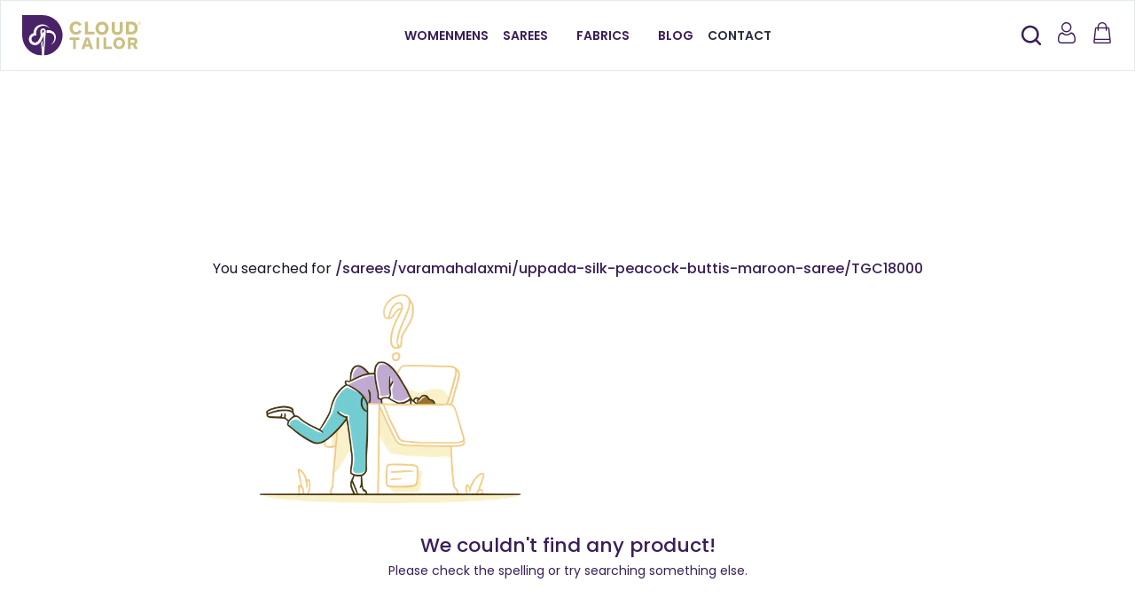

--- FILE ---
content_type: text/html; charset=utf-8
request_url: https://www.google.com/recaptcha/api2/anchor?ar=1&k=6LdyR70iAAAAAIrnLx3o-TCmjfs8g0eWO9dWvqxb&co=aHR0cHM6Ly93d3cuY2xvdWR0YWlsb3IuY29tOjQ0Mw..&hl=en&v=N67nZn4AqZkNcbeMu4prBgzg&size=invisible&anchor-ms=20000&execute-ms=30000&cb=1b9u19bypec
body_size: 48853
content:
<!DOCTYPE HTML><html dir="ltr" lang="en"><head><meta http-equiv="Content-Type" content="text/html; charset=UTF-8">
<meta http-equiv="X-UA-Compatible" content="IE=edge">
<title>reCAPTCHA</title>
<style type="text/css">
/* cyrillic-ext */
@font-face {
  font-family: 'Roboto';
  font-style: normal;
  font-weight: 400;
  font-stretch: 100%;
  src: url(//fonts.gstatic.com/s/roboto/v48/KFO7CnqEu92Fr1ME7kSn66aGLdTylUAMa3GUBHMdazTgWw.woff2) format('woff2');
  unicode-range: U+0460-052F, U+1C80-1C8A, U+20B4, U+2DE0-2DFF, U+A640-A69F, U+FE2E-FE2F;
}
/* cyrillic */
@font-face {
  font-family: 'Roboto';
  font-style: normal;
  font-weight: 400;
  font-stretch: 100%;
  src: url(//fonts.gstatic.com/s/roboto/v48/KFO7CnqEu92Fr1ME7kSn66aGLdTylUAMa3iUBHMdazTgWw.woff2) format('woff2');
  unicode-range: U+0301, U+0400-045F, U+0490-0491, U+04B0-04B1, U+2116;
}
/* greek-ext */
@font-face {
  font-family: 'Roboto';
  font-style: normal;
  font-weight: 400;
  font-stretch: 100%;
  src: url(//fonts.gstatic.com/s/roboto/v48/KFO7CnqEu92Fr1ME7kSn66aGLdTylUAMa3CUBHMdazTgWw.woff2) format('woff2');
  unicode-range: U+1F00-1FFF;
}
/* greek */
@font-face {
  font-family: 'Roboto';
  font-style: normal;
  font-weight: 400;
  font-stretch: 100%;
  src: url(//fonts.gstatic.com/s/roboto/v48/KFO7CnqEu92Fr1ME7kSn66aGLdTylUAMa3-UBHMdazTgWw.woff2) format('woff2');
  unicode-range: U+0370-0377, U+037A-037F, U+0384-038A, U+038C, U+038E-03A1, U+03A3-03FF;
}
/* math */
@font-face {
  font-family: 'Roboto';
  font-style: normal;
  font-weight: 400;
  font-stretch: 100%;
  src: url(//fonts.gstatic.com/s/roboto/v48/KFO7CnqEu92Fr1ME7kSn66aGLdTylUAMawCUBHMdazTgWw.woff2) format('woff2');
  unicode-range: U+0302-0303, U+0305, U+0307-0308, U+0310, U+0312, U+0315, U+031A, U+0326-0327, U+032C, U+032F-0330, U+0332-0333, U+0338, U+033A, U+0346, U+034D, U+0391-03A1, U+03A3-03A9, U+03B1-03C9, U+03D1, U+03D5-03D6, U+03F0-03F1, U+03F4-03F5, U+2016-2017, U+2034-2038, U+203C, U+2040, U+2043, U+2047, U+2050, U+2057, U+205F, U+2070-2071, U+2074-208E, U+2090-209C, U+20D0-20DC, U+20E1, U+20E5-20EF, U+2100-2112, U+2114-2115, U+2117-2121, U+2123-214F, U+2190, U+2192, U+2194-21AE, U+21B0-21E5, U+21F1-21F2, U+21F4-2211, U+2213-2214, U+2216-22FF, U+2308-230B, U+2310, U+2319, U+231C-2321, U+2336-237A, U+237C, U+2395, U+239B-23B7, U+23D0, U+23DC-23E1, U+2474-2475, U+25AF, U+25B3, U+25B7, U+25BD, U+25C1, U+25CA, U+25CC, U+25FB, U+266D-266F, U+27C0-27FF, U+2900-2AFF, U+2B0E-2B11, U+2B30-2B4C, U+2BFE, U+3030, U+FF5B, U+FF5D, U+1D400-1D7FF, U+1EE00-1EEFF;
}
/* symbols */
@font-face {
  font-family: 'Roboto';
  font-style: normal;
  font-weight: 400;
  font-stretch: 100%;
  src: url(//fonts.gstatic.com/s/roboto/v48/KFO7CnqEu92Fr1ME7kSn66aGLdTylUAMaxKUBHMdazTgWw.woff2) format('woff2');
  unicode-range: U+0001-000C, U+000E-001F, U+007F-009F, U+20DD-20E0, U+20E2-20E4, U+2150-218F, U+2190, U+2192, U+2194-2199, U+21AF, U+21E6-21F0, U+21F3, U+2218-2219, U+2299, U+22C4-22C6, U+2300-243F, U+2440-244A, U+2460-24FF, U+25A0-27BF, U+2800-28FF, U+2921-2922, U+2981, U+29BF, U+29EB, U+2B00-2BFF, U+4DC0-4DFF, U+FFF9-FFFB, U+10140-1018E, U+10190-1019C, U+101A0, U+101D0-101FD, U+102E0-102FB, U+10E60-10E7E, U+1D2C0-1D2D3, U+1D2E0-1D37F, U+1F000-1F0FF, U+1F100-1F1AD, U+1F1E6-1F1FF, U+1F30D-1F30F, U+1F315, U+1F31C, U+1F31E, U+1F320-1F32C, U+1F336, U+1F378, U+1F37D, U+1F382, U+1F393-1F39F, U+1F3A7-1F3A8, U+1F3AC-1F3AF, U+1F3C2, U+1F3C4-1F3C6, U+1F3CA-1F3CE, U+1F3D4-1F3E0, U+1F3ED, U+1F3F1-1F3F3, U+1F3F5-1F3F7, U+1F408, U+1F415, U+1F41F, U+1F426, U+1F43F, U+1F441-1F442, U+1F444, U+1F446-1F449, U+1F44C-1F44E, U+1F453, U+1F46A, U+1F47D, U+1F4A3, U+1F4B0, U+1F4B3, U+1F4B9, U+1F4BB, U+1F4BF, U+1F4C8-1F4CB, U+1F4D6, U+1F4DA, U+1F4DF, U+1F4E3-1F4E6, U+1F4EA-1F4ED, U+1F4F7, U+1F4F9-1F4FB, U+1F4FD-1F4FE, U+1F503, U+1F507-1F50B, U+1F50D, U+1F512-1F513, U+1F53E-1F54A, U+1F54F-1F5FA, U+1F610, U+1F650-1F67F, U+1F687, U+1F68D, U+1F691, U+1F694, U+1F698, U+1F6AD, U+1F6B2, U+1F6B9-1F6BA, U+1F6BC, U+1F6C6-1F6CF, U+1F6D3-1F6D7, U+1F6E0-1F6EA, U+1F6F0-1F6F3, U+1F6F7-1F6FC, U+1F700-1F7FF, U+1F800-1F80B, U+1F810-1F847, U+1F850-1F859, U+1F860-1F887, U+1F890-1F8AD, U+1F8B0-1F8BB, U+1F8C0-1F8C1, U+1F900-1F90B, U+1F93B, U+1F946, U+1F984, U+1F996, U+1F9E9, U+1FA00-1FA6F, U+1FA70-1FA7C, U+1FA80-1FA89, U+1FA8F-1FAC6, U+1FACE-1FADC, U+1FADF-1FAE9, U+1FAF0-1FAF8, U+1FB00-1FBFF;
}
/* vietnamese */
@font-face {
  font-family: 'Roboto';
  font-style: normal;
  font-weight: 400;
  font-stretch: 100%;
  src: url(//fonts.gstatic.com/s/roboto/v48/KFO7CnqEu92Fr1ME7kSn66aGLdTylUAMa3OUBHMdazTgWw.woff2) format('woff2');
  unicode-range: U+0102-0103, U+0110-0111, U+0128-0129, U+0168-0169, U+01A0-01A1, U+01AF-01B0, U+0300-0301, U+0303-0304, U+0308-0309, U+0323, U+0329, U+1EA0-1EF9, U+20AB;
}
/* latin-ext */
@font-face {
  font-family: 'Roboto';
  font-style: normal;
  font-weight: 400;
  font-stretch: 100%;
  src: url(//fonts.gstatic.com/s/roboto/v48/KFO7CnqEu92Fr1ME7kSn66aGLdTylUAMa3KUBHMdazTgWw.woff2) format('woff2');
  unicode-range: U+0100-02BA, U+02BD-02C5, U+02C7-02CC, U+02CE-02D7, U+02DD-02FF, U+0304, U+0308, U+0329, U+1D00-1DBF, U+1E00-1E9F, U+1EF2-1EFF, U+2020, U+20A0-20AB, U+20AD-20C0, U+2113, U+2C60-2C7F, U+A720-A7FF;
}
/* latin */
@font-face {
  font-family: 'Roboto';
  font-style: normal;
  font-weight: 400;
  font-stretch: 100%;
  src: url(//fonts.gstatic.com/s/roboto/v48/KFO7CnqEu92Fr1ME7kSn66aGLdTylUAMa3yUBHMdazQ.woff2) format('woff2');
  unicode-range: U+0000-00FF, U+0131, U+0152-0153, U+02BB-02BC, U+02C6, U+02DA, U+02DC, U+0304, U+0308, U+0329, U+2000-206F, U+20AC, U+2122, U+2191, U+2193, U+2212, U+2215, U+FEFF, U+FFFD;
}
/* cyrillic-ext */
@font-face {
  font-family: 'Roboto';
  font-style: normal;
  font-weight: 500;
  font-stretch: 100%;
  src: url(//fonts.gstatic.com/s/roboto/v48/KFO7CnqEu92Fr1ME7kSn66aGLdTylUAMa3GUBHMdazTgWw.woff2) format('woff2');
  unicode-range: U+0460-052F, U+1C80-1C8A, U+20B4, U+2DE0-2DFF, U+A640-A69F, U+FE2E-FE2F;
}
/* cyrillic */
@font-face {
  font-family: 'Roboto';
  font-style: normal;
  font-weight: 500;
  font-stretch: 100%;
  src: url(//fonts.gstatic.com/s/roboto/v48/KFO7CnqEu92Fr1ME7kSn66aGLdTylUAMa3iUBHMdazTgWw.woff2) format('woff2');
  unicode-range: U+0301, U+0400-045F, U+0490-0491, U+04B0-04B1, U+2116;
}
/* greek-ext */
@font-face {
  font-family: 'Roboto';
  font-style: normal;
  font-weight: 500;
  font-stretch: 100%;
  src: url(//fonts.gstatic.com/s/roboto/v48/KFO7CnqEu92Fr1ME7kSn66aGLdTylUAMa3CUBHMdazTgWw.woff2) format('woff2');
  unicode-range: U+1F00-1FFF;
}
/* greek */
@font-face {
  font-family: 'Roboto';
  font-style: normal;
  font-weight: 500;
  font-stretch: 100%;
  src: url(//fonts.gstatic.com/s/roboto/v48/KFO7CnqEu92Fr1ME7kSn66aGLdTylUAMa3-UBHMdazTgWw.woff2) format('woff2');
  unicode-range: U+0370-0377, U+037A-037F, U+0384-038A, U+038C, U+038E-03A1, U+03A3-03FF;
}
/* math */
@font-face {
  font-family: 'Roboto';
  font-style: normal;
  font-weight: 500;
  font-stretch: 100%;
  src: url(//fonts.gstatic.com/s/roboto/v48/KFO7CnqEu92Fr1ME7kSn66aGLdTylUAMawCUBHMdazTgWw.woff2) format('woff2');
  unicode-range: U+0302-0303, U+0305, U+0307-0308, U+0310, U+0312, U+0315, U+031A, U+0326-0327, U+032C, U+032F-0330, U+0332-0333, U+0338, U+033A, U+0346, U+034D, U+0391-03A1, U+03A3-03A9, U+03B1-03C9, U+03D1, U+03D5-03D6, U+03F0-03F1, U+03F4-03F5, U+2016-2017, U+2034-2038, U+203C, U+2040, U+2043, U+2047, U+2050, U+2057, U+205F, U+2070-2071, U+2074-208E, U+2090-209C, U+20D0-20DC, U+20E1, U+20E5-20EF, U+2100-2112, U+2114-2115, U+2117-2121, U+2123-214F, U+2190, U+2192, U+2194-21AE, U+21B0-21E5, U+21F1-21F2, U+21F4-2211, U+2213-2214, U+2216-22FF, U+2308-230B, U+2310, U+2319, U+231C-2321, U+2336-237A, U+237C, U+2395, U+239B-23B7, U+23D0, U+23DC-23E1, U+2474-2475, U+25AF, U+25B3, U+25B7, U+25BD, U+25C1, U+25CA, U+25CC, U+25FB, U+266D-266F, U+27C0-27FF, U+2900-2AFF, U+2B0E-2B11, U+2B30-2B4C, U+2BFE, U+3030, U+FF5B, U+FF5D, U+1D400-1D7FF, U+1EE00-1EEFF;
}
/* symbols */
@font-face {
  font-family: 'Roboto';
  font-style: normal;
  font-weight: 500;
  font-stretch: 100%;
  src: url(//fonts.gstatic.com/s/roboto/v48/KFO7CnqEu92Fr1ME7kSn66aGLdTylUAMaxKUBHMdazTgWw.woff2) format('woff2');
  unicode-range: U+0001-000C, U+000E-001F, U+007F-009F, U+20DD-20E0, U+20E2-20E4, U+2150-218F, U+2190, U+2192, U+2194-2199, U+21AF, U+21E6-21F0, U+21F3, U+2218-2219, U+2299, U+22C4-22C6, U+2300-243F, U+2440-244A, U+2460-24FF, U+25A0-27BF, U+2800-28FF, U+2921-2922, U+2981, U+29BF, U+29EB, U+2B00-2BFF, U+4DC0-4DFF, U+FFF9-FFFB, U+10140-1018E, U+10190-1019C, U+101A0, U+101D0-101FD, U+102E0-102FB, U+10E60-10E7E, U+1D2C0-1D2D3, U+1D2E0-1D37F, U+1F000-1F0FF, U+1F100-1F1AD, U+1F1E6-1F1FF, U+1F30D-1F30F, U+1F315, U+1F31C, U+1F31E, U+1F320-1F32C, U+1F336, U+1F378, U+1F37D, U+1F382, U+1F393-1F39F, U+1F3A7-1F3A8, U+1F3AC-1F3AF, U+1F3C2, U+1F3C4-1F3C6, U+1F3CA-1F3CE, U+1F3D4-1F3E0, U+1F3ED, U+1F3F1-1F3F3, U+1F3F5-1F3F7, U+1F408, U+1F415, U+1F41F, U+1F426, U+1F43F, U+1F441-1F442, U+1F444, U+1F446-1F449, U+1F44C-1F44E, U+1F453, U+1F46A, U+1F47D, U+1F4A3, U+1F4B0, U+1F4B3, U+1F4B9, U+1F4BB, U+1F4BF, U+1F4C8-1F4CB, U+1F4D6, U+1F4DA, U+1F4DF, U+1F4E3-1F4E6, U+1F4EA-1F4ED, U+1F4F7, U+1F4F9-1F4FB, U+1F4FD-1F4FE, U+1F503, U+1F507-1F50B, U+1F50D, U+1F512-1F513, U+1F53E-1F54A, U+1F54F-1F5FA, U+1F610, U+1F650-1F67F, U+1F687, U+1F68D, U+1F691, U+1F694, U+1F698, U+1F6AD, U+1F6B2, U+1F6B9-1F6BA, U+1F6BC, U+1F6C6-1F6CF, U+1F6D3-1F6D7, U+1F6E0-1F6EA, U+1F6F0-1F6F3, U+1F6F7-1F6FC, U+1F700-1F7FF, U+1F800-1F80B, U+1F810-1F847, U+1F850-1F859, U+1F860-1F887, U+1F890-1F8AD, U+1F8B0-1F8BB, U+1F8C0-1F8C1, U+1F900-1F90B, U+1F93B, U+1F946, U+1F984, U+1F996, U+1F9E9, U+1FA00-1FA6F, U+1FA70-1FA7C, U+1FA80-1FA89, U+1FA8F-1FAC6, U+1FACE-1FADC, U+1FADF-1FAE9, U+1FAF0-1FAF8, U+1FB00-1FBFF;
}
/* vietnamese */
@font-face {
  font-family: 'Roboto';
  font-style: normal;
  font-weight: 500;
  font-stretch: 100%;
  src: url(//fonts.gstatic.com/s/roboto/v48/KFO7CnqEu92Fr1ME7kSn66aGLdTylUAMa3OUBHMdazTgWw.woff2) format('woff2');
  unicode-range: U+0102-0103, U+0110-0111, U+0128-0129, U+0168-0169, U+01A0-01A1, U+01AF-01B0, U+0300-0301, U+0303-0304, U+0308-0309, U+0323, U+0329, U+1EA0-1EF9, U+20AB;
}
/* latin-ext */
@font-face {
  font-family: 'Roboto';
  font-style: normal;
  font-weight: 500;
  font-stretch: 100%;
  src: url(//fonts.gstatic.com/s/roboto/v48/KFO7CnqEu92Fr1ME7kSn66aGLdTylUAMa3KUBHMdazTgWw.woff2) format('woff2');
  unicode-range: U+0100-02BA, U+02BD-02C5, U+02C7-02CC, U+02CE-02D7, U+02DD-02FF, U+0304, U+0308, U+0329, U+1D00-1DBF, U+1E00-1E9F, U+1EF2-1EFF, U+2020, U+20A0-20AB, U+20AD-20C0, U+2113, U+2C60-2C7F, U+A720-A7FF;
}
/* latin */
@font-face {
  font-family: 'Roboto';
  font-style: normal;
  font-weight: 500;
  font-stretch: 100%;
  src: url(//fonts.gstatic.com/s/roboto/v48/KFO7CnqEu92Fr1ME7kSn66aGLdTylUAMa3yUBHMdazQ.woff2) format('woff2');
  unicode-range: U+0000-00FF, U+0131, U+0152-0153, U+02BB-02BC, U+02C6, U+02DA, U+02DC, U+0304, U+0308, U+0329, U+2000-206F, U+20AC, U+2122, U+2191, U+2193, U+2212, U+2215, U+FEFF, U+FFFD;
}
/* cyrillic-ext */
@font-face {
  font-family: 'Roboto';
  font-style: normal;
  font-weight: 900;
  font-stretch: 100%;
  src: url(//fonts.gstatic.com/s/roboto/v48/KFO7CnqEu92Fr1ME7kSn66aGLdTylUAMa3GUBHMdazTgWw.woff2) format('woff2');
  unicode-range: U+0460-052F, U+1C80-1C8A, U+20B4, U+2DE0-2DFF, U+A640-A69F, U+FE2E-FE2F;
}
/* cyrillic */
@font-face {
  font-family: 'Roboto';
  font-style: normal;
  font-weight: 900;
  font-stretch: 100%;
  src: url(//fonts.gstatic.com/s/roboto/v48/KFO7CnqEu92Fr1ME7kSn66aGLdTylUAMa3iUBHMdazTgWw.woff2) format('woff2');
  unicode-range: U+0301, U+0400-045F, U+0490-0491, U+04B0-04B1, U+2116;
}
/* greek-ext */
@font-face {
  font-family: 'Roboto';
  font-style: normal;
  font-weight: 900;
  font-stretch: 100%;
  src: url(//fonts.gstatic.com/s/roboto/v48/KFO7CnqEu92Fr1ME7kSn66aGLdTylUAMa3CUBHMdazTgWw.woff2) format('woff2');
  unicode-range: U+1F00-1FFF;
}
/* greek */
@font-face {
  font-family: 'Roboto';
  font-style: normal;
  font-weight: 900;
  font-stretch: 100%;
  src: url(//fonts.gstatic.com/s/roboto/v48/KFO7CnqEu92Fr1ME7kSn66aGLdTylUAMa3-UBHMdazTgWw.woff2) format('woff2');
  unicode-range: U+0370-0377, U+037A-037F, U+0384-038A, U+038C, U+038E-03A1, U+03A3-03FF;
}
/* math */
@font-face {
  font-family: 'Roboto';
  font-style: normal;
  font-weight: 900;
  font-stretch: 100%;
  src: url(//fonts.gstatic.com/s/roboto/v48/KFO7CnqEu92Fr1ME7kSn66aGLdTylUAMawCUBHMdazTgWw.woff2) format('woff2');
  unicode-range: U+0302-0303, U+0305, U+0307-0308, U+0310, U+0312, U+0315, U+031A, U+0326-0327, U+032C, U+032F-0330, U+0332-0333, U+0338, U+033A, U+0346, U+034D, U+0391-03A1, U+03A3-03A9, U+03B1-03C9, U+03D1, U+03D5-03D6, U+03F0-03F1, U+03F4-03F5, U+2016-2017, U+2034-2038, U+203C, U+2040, U+2043, U+2047, U+2050, U+2057, U+205F, U+2070-2071, U+2074-208E, U+2090-209C, U+20D0-20DC, U+20E1, U+20E5-20EF, U+2100-2112, U+2114-2115, U+2117-2121, U+2123-214F, U+2190, U+2192, U+2194-21AE, U+21B0-21E5, U+21F1-21F2, U+21F4-2211, U+2213-2214, U+2216-22FF, U+2308-230B, U+2310, U+2319, U+231C-2321, U+2336-237A, U+237C, U+2395, U+239B-23B7, U+23D0, U+23DC-23E1, U+2474-2475, U+25AF, U+25B3, U+25B7, U+25BD, U+25C1, U+25CA, U+25CC, U+25FB, U+266D-266F, U+27C0-27FF, U+2900-2AFF, U+2B0E-2B11, U+2B30-2B4C, U+2BFE, U+3030, U+FF5B, U+FF5D, U+1D400-1D7FF, U+1EE00-1EEFF;
}
/* symbols */
@font-face {
  font-family: 'Roboto';
  font-style: normal;
  font-weight: 900;
  font-stretch: 100%;
  src: url(//fonts.gstatic.com/s/roboto/v48/KFO7CnqEu92Fr1ME7kSn66aGLdTylUAMaxKUBHMdazTgWw.woff2) format('woff2');
  unicode-range: U+0001-000C, U+000E-001F, U+007F-009F, U+20DD-20E0, U+20E2-20E4, U+2150-218F, U+2190, U+2192, U+2194-2199, U+21AF, U+21E6-21F0, U+21F3, U+2218-2219, U+2299, U+22C4-22C6, U+2300-243F, U+2440-244A, U+2460-24FF, U+25A0-27BF, U+2800-28FF, U+2921-2922, U+2981, U+29BF, U+29EB, U+2B00-2BFF, U+4DC0-4DFF, U+FFF9-FFFB, U+10140-1018E, U+10190-1019C, U+101A0, U+101D0-101FD, U+102E0-102FB, U+10E60-10E7E, U+1D2C0-1D2D3, U+1D2E0-1D37F, U+1F000-1F0FF, U+1F100-1F1AD, U+1F1E6-1F1FF, U+1F30D-1F30F, U+1F315, U+1F31C, U+1F31E, U+1F320-1F32C, U+1F336, U+1F378, U+1F37D, U+1F382, U+1F393-1F39F, U+1F3A7-1F3A8, U+1F3AC-1F3AF, U+1F3C2, U+1F3C4-1F3C6, U+1F3CA-1F3CE, U+1F3D4-1F3E0, U+1F3ED, U+1F3F1-1F3F3, U+1F3F5-1F3F7, U+1F408, U+1F415, U+1F41F, U+1F426, U+1F43F, U+1F441-1F442, U+1F444, U+1F446-1F449, U+1F44C-1F44E, U+1F453, U+1F46A, U+1F47D, U+1F4A3, U+1F4B0, U+1F4B3, U+1F4B9, U+1F4BB, U+1F4BF, U+1F4C8-1F4CB, U+1F4D6, U+1F4DA, U+1F4DF, U+1F4E3-1F4E6, U+1F4EA-1F4ED, U+1F4F7, U+1F4F9-1F4FB, U+1F4FD-1F4FE, U+1F503, U+1F507-1F50B, U+1F50D, U+1F512-1F513, U+1F53E-1F54A, U+1F54F-1F5FA, U+1F610, U+1F650-1F67F, U+1F687, U+1F68D, U+1F691, U+1F694, U+1F698, U+1F6AD, U+1F6B2, U+1F6B9-1F6BA, U+1F6BC, U+1F6C6-1F6CF, U+1F6D3-1F6D7, U+1F6E0-1F6EA, U+1F6F0-1F6F3, U+1F6F7-1F6FC, U+1F700-1F7FF, U+1F800-1F80B, U+1F810-1F847, U+1F850-1F859, U+1F860-1F887, U+1F890-1F8AD, U+1F8B0-1F8BB, U+1F8C0-1F8C1, U+1F900-1F90B, U+1F93B, U+1F946, U+1F984, U+1F996, U+1F9E9, U+1FA00-1FA6F, U+1FA70-1FA7C, U+1FA80-1FA89, U+1FA8F-1FAC6, U+1FACE-1FADC, U+1FADF-1FAE9, U+1FAF0-1FAF8, U+1FB00-1FBFF;
}
/* vietnamese */
@font-face {
  font-family: 'Roboto';
  font-style: normal;
  font-weight: 900;
  font-stretch: 100%;
  src: url(//fonts.gstatic.com/s/roboto/v48/KFO7CnqEu92Fr1ME7kSn66aGLdTylUAMa3OUBHMdazTgWw.woff2) format('woff2');
  unicode-range: U+0102-0103, U+0110-0111, U+0128-0129, U+0168-0169, U+01A0-01A1, U+01AF-01B0, U+0300-0301, U+0303-0304, U+0308-0309, U+0323, U+0329, U+1EA0-1EF9, U+20AB;
}
/* latin-ext */
@font-face {
  font-family: 'Roboto';
  font-style: normal;
  font-weight: 900;
  font-stretch: 100%;
  src: url(//fonts.gstatic.com/s/roboto/v48/KFO7CnqEu92Fr1ME7kSn66aGLdTylUAMa3KUBHMdazTgWw.woff2) format('woff2');
  unicode-range: U+0100-02BA, U+02BD-02C5, U+02C7-02CC, U+02CE-02D7, U+02DD-02FF, U+0304, U+0308, U+0329, U+1D00-1DBF, U+1E00-1E9F, U+1EF2-1EFF, U+2020, U+20A0-20AB, U+20AD-20C0, U+2113, U+2C60-2C7F, U+A720-A7FF;
}
/* latin */
@font-face {
  font-family: 'Roboto';
  font-style: normal;
  font-weight: 900;
  font-stretch: 100%;
  src: url(//fonts.gstatic.com/s/roboto/v48/KFO7CnqEu92Fr1ME7kSn66aGLdTylUAMa3yUBHMdazQ.woff2) format('woff2');
  unicode-range: U+0000-00FF, U+0131, U+0152-0153, U+02BB-02BC, U+02C6, U+02DA, U+02DC, U+0304, U+0308, U+0329, U+2000-206F, U+20AC, U+2122, U+2191, U+2193, U+2212, U+2215, U+FEFF, U+FFFD;
}

</style>
<link rel="stylesheet" type="text/css" href="https://www.gstatic.com/recaptcha/releases/N67nZn4AqZkNcbeMu4prBgzg/styles__ltr.css">
<script nonce="bo86BOR270DT55ir0JB1UA" type="text/javascript">window['__recaptcha_api'] = 'https://www.google.com/recaptcha/api2/';</script>
<script type="text/javascript" src="https://www.gstatic.com/recaptcha/releases/N67nZn4AqZkNcbeMu4prBgzg/recaptcha__en.js" nonce="bo86BOR270DT55ir0JB1UA">
      
    </script></head>
<body><div id="rc-anchor-alert" class="rc-anchor-alert"></div>
<input type="hidden" id="recaptcha-token" value="[base64]">
<script type="text/javascript" nonce="bo86BOR270DT55ir0JB1UA">
      recaptcha.anchor.Main.init("[\x22ainput\x22,[\x22bgdata\x22,\x22\x22,\[base64]/[base64]/[base64]/ZyhXLGgpOnEoW04sMjEsbF0sVywwKSxoKSxmYWxzZSxmYWxzZSl9Y2F0Y2goayl7RygzNTgsVyk/[base64]/[base64]/[base64]/[base64]/[base64]/[base64]/[base64]/bmV3IEJbT10oRFswXSk6dz09Mj9uZXcgQltPXShEWzBdLERbMV0pOnc9PTM/bmV3IEJbT10oRFswXSxEWzFdLERbMl0pOnc9PTQ/[base64]/[base64]/[base64]/[base64]/[base64]\\u003d\x22,\[base64]\\u003d\x22,\[base64]/DgklHwrcaa8K+CWQ3w4/[base64]/Y8K9BcORwo3DjUzCtjDClMOCfsO1QBXCucKqwr3Cl3MSwoJYw6sBJsKlwpsgWjTCg1YsXz1SQMK7wpHCtSlnQkQfwpXCgcKQXcOrwrrDvXHDs3zCtMOEwrMqWTt7w604GsKdMcOCw57DkHIqccKCwqdXYcOYwr/Dvh/DjEnCm1Q9Y8Ouw4M8wrlHwrJ1YEfCusOifGchK8K1TG4TwooTGnvCpcKywr8macOTwpAywpXDmcK4w4wNw6PCpzXCscOrwrMiw4zDisKcwrFCwqEvbcK6IcKXLi5LwrPDh8OZw6TDo3TDtgAhwq/DvHk0B8OaHk4Gw7sfwpFzKQzDqllgw7JSwofCsMKNwpbClE12M8KMw4vCvMKMNMOwLcO5w40GwqbCrMO0XcOVbcOjasKGfgDCtQlEw7XDlsKyw7bDuQDCncOww4dvEnzDgHNvw690dkfCiQLDp8OmVGZyS8KHBMK+wo/[base64]/[base64]/DqQtoe3gfw4hTY8K7w6pzez/ClsOPfMKxEsO1BMK7ck9YTijDk3HDisO1VMKPe8ORw4XCmRTCqcKaeTFJOH7Ct8KVSxYgE0IlFMKMw6zDkgnDrhPDvTJpwqEuwpXDnAbDjhVCfsOpw5DDmF/[base64]/wqMzw5pxKMKQClQRwprCiMKGwqjCnMKZbjE1wpTChsOzw4pfdmDCisKewqR6eMKVTitqccKoBC5Aw5RdGMOQNAB5UcKhwrd3HcK4YRPCmUg2w4hVwqTDucO+w73CqnPCnsK1MMKTwqzCvcKPVBPDtMKGwoDCnzPCoFs2w7TDsC0qw7VsWRHCo8KXwr/DgmHCskfCt8K4wrhrw6Q/w4McwoogwpPDtSMcNsOnVMKzw6zChC1Zw7RfwrgBFsOLwp/CvBjCm8KVMsOtXcKnwr/[base64]/Di2DChVJJw7J1UMOnam/DocOJNMO3SSrDuBtYw53Cp3jCi8OTwrXCoHtjBxXCl8KGw6tBUsK1wqVvwofDljzDvBgrw6Iewqp9w7PDsTN/[base64]/wo3DhcKMw6pdwp84ECxPw4k2aVHCusK5w4lOw4zDjkQ1w6oWTD1qc1fColkywpHDk8KrQMK4CMOnAwTChcK2wrbDr8O5w4cGwpkYHT7Do2fDixdiw5bDpiF7dGLDnVk+YRkMwpXDiMOuw7Qqw4nDlMOdV8OFNsOnCMKwF3Z3wq/DmQLCuh/CoD3CoGfCjcKBfcOKfl1gJnFSa8O/[base64]/CmzjCs8KNwo7DnFt0woZdw6Y3csOew4bDsiB8wpVzW2Faw6x1csOHC0zDoRwywqwXw7DDgAlUOyIHwrFdVsKNGWJac8KfYcKWZTBAw6HCpsK4wrVPf3DClR7DpnjDr3RoKDvClTfCkMKGKsO5wr8dGmshw5QLZTDCpD4gImVfexlBG1gMwrlxwpU3wos/[base64]/w6tOwphsAcOVA8KWCSvDq8K2w4ZrM8KKwo85w4HDnyXCs8OEAzXDqkwGOCLCmMOIWsKWw7wXw4fDr8OdwpXCs8KxTMO5wo0Lw5LClG7DtsOvwoXDkcOHwpxLw7IAVEljw6ozBsKzS8Onwosxwo3Cp8O+w6FhChjCj8OSw4PCqQPDt8K+FsOVw7DDhcONw4rDmcKvw7/[base64]/CkgjCqMKAZwVZw4xTw4FlDyvDi8OYdVbCkyYGwpgBw68YQcOHUy8Xw5PDvsKZHMKew6Few79MdxEjcifDrEQKNcOoZzPDm8OIbMODDVYJccOAJcOsw7zDrCLDtsOBwr4Nw6hLMURfw53CpSk2Z8O0wrA4wq/ClMKaDEBow63DmglLwqLDlRhIIVPDs1PDoMO0DG8Pw7bDsMOSw4AzwojDn2DChEzCg2PDsFoLOA/ClcKIw6FOM8KHJVlNwrc7wqwowqbDlVICDMKawpbDp8KowrHDjsKDFMKKEsOWB8O3T8KhB8KEw5bCk8OsasKCPH5owpvCiMKwGMKrTMOwRzrDtgbCv8Ohwo/DkMOjJBxqw63DssOXwqR4w5DCnsOqwqHDocKiCAnDpWDCrFPDmV3CkMKtKGjDkXsDVcOnw4UIAMOERcOkw7VCw4zDiFbDmxk9wrfCjsOSw5AXdMKdFRkcLcOjGHzCgmHDm8KDc3wIUMKHG2UMwp8QUmfDhUELDXHCosOHwqMKVzzCrX/Cr3fDjB4Xw6ltw5nDusKfwo/CjMOyw6XDnULDnMO9XH/DusOrZ8O9w5QHUcKxNcOCw4MmwrE8dD/CkzrDjV8hZcKSCnzCjgHDp2ocWAtxw6VSw6NiwqY8w5fDiUDDkMK1w4QDb8KDOhzCmwwMwqrDs8ObWkULb8O6R8OMaUbDj8KmNwdEw5EfGMKMaMKrIAhyNMOmw5LDj1lww6t2wo/CpELClDbCpT4wZVDCucOiwofCp8KxZF7Dg8OsCxZtG3slw5bCuMK7ZcKrLATCvsOwPgZHQz9dw6cILsKdwp/[base64]/DnzoLZMKuZnTDlxIhI8Ojwqovw45YOsKvRj9jw5zCsxY2PBI2woDClcKnE2rDlMKPwrzDjsOIw5EyFgR8wpLCosK3w7pePcOQw53DqMKddMKUw4/CusKiwrHCsRY7EsKiw4VUw5pbYcO4wovCnMOVAgLCqsKUdy/Ch8OwJ2/[base64]/Cq8KdJnYZwpnCoMKuGMKZasKGw63CmMOEw5xgSWgmXcOxXgx7MUcOwr/CsMKzVHJpVGRsIsKtwopdw6hiw4Fqwpghw7HCmRwvLMOTw6cQecOJwpvDgCkmw4XDjUbCjMKMc1/CqcOqRQYjw69ywo1Nw4pFX8KWccOkB0zCr8OiNMKTXjM5U8OBwrU7w6gFKMO+TWI3wpfCs1Q1C8Kdc0rDiG7DsMKfw6vCsXtaRMKxHcK8KifDlsOOLwzCuMOad0TDlcKVYUnDscKfAy/DsRHDhSLCmwrCl1XDvCMzwpzCmMO6bcKdwqU4woZBwp3CpMKTMVFMCQNiwoXCjsKiw54MwoTCm3zCnVsFJ0HCiMK/ZQXDn8K9P1/Dk8K1YlDDuR7CpMOTWyvCtSbDjMKTwphvVcOeJAw7w59Hw4jCpsKtw481Dlk0wqLCvMKmAsKWwqfDscOmwrhgw7YxbilhelzDi8O7bTvDpMOnwpLDm33DpTDDu8K3Z8KbwpIFw7TCpyt+BSJVwq/[base64]/MsK4AgIIw5wCVDjChMKOasKXwqxRdsOWe3PDpGbCkMKTwo/CscK9wol1BcKKc8KOwo/DksKyw7Z/w7vDiEvCtsKEwoMoUyljDRMvwqvCpsKGZ8OqXcKzMSLDmn/[base64]/DicK1XMODJsKsaD5df8K8OMOFXRdDNivCt8Osw6QkHcKaRA0HCzFew4rClsOAUU7Dti/DjA/DkX/Cv8KswqtqLcOWwpTDiwvCmcOiURnCoGEacyZ1ZMKcWcKtXBXDhSdhw7QZLizDjsKZw6zCoMOlDCoCw6LDkUN6TTTCv8KHwrPCp8Omw7HDhsKNw7fDhMO7wpwPTG/CqsOKK1AKMMOJw5cuw63Dg8OXw5bDqW7DpsKnw7bCk8K3wokMSsKoNlnDvcKCVMKKQcO0w5zDvDhLwqoQwr82TMOeKwrDjMORw4zCsmTDqcO1wrHCh8O8YQw3worCmsKswq/[base64]/wr3DpcKwXMKbRMOxw6MyIEXCulLDsi5EZCNPbwB3JAASwpFFwqATwp/CosOkcsKPw5zCp31vE2kFB8KXcn/[base64]/[base64]/[base64]/DrcOWfB45BjLDmsOnw5cWU8OKesK6w5RvfcOnw7N4wp/DtcOpw5XCnMK5wrHCp1XDtQ/CkV/DjMOUW8K3RMOMeMKuwqfDncOPc3DDrFI0w6Bgw4NGw5HClcKSw7pvw6HDvihoYHx6wo51w4/CrzbDvBwgwrPCshQvdmLCgV1gwobCjzPDo8OHSUJyPcO+wrTDsMKmw78GKcKLw6vCkBXCtCbDoXsPw7hwcWUlw5w0wpMFw4IeTsKdchnDr8KBXgPDqFXCtRjDnMKHVWIdw7vCmsKKeD3DmMKqbsK4wpA1S8O2w402fn9RRS0lwpDCtcOJR8K/w6TDvcKjY8Ohw4IWNsO/LELCuCXDkjDCm8Kewr7CrSY5wrdsOcKbL8KkGsKENMOxQhPDo8OJwpUmAjTDtiFIwrfCkm5fw59GQFtiw7ELw7lAw7fCuMKsQcKxEh4Gw7Y3PMO8wpvClMODNGTCqEkXw6cbw6PDmcOaBEzDucK/LRzDqcO1w6HCiMO7wqPClsK5SMObdErDksKdUMKmwo42diLDmcO0wo0NecKuwpzDohsKZ8O+UcOjwrfCisK2Sn7CkMK0AMO4w6TDkQ3ClRbDsMOQChs7wrjDkMO/SyIzw69Jwqs7OsKdwrduFMK+woDDoR/ChQAxNcOAw6bCpzkQwrzCqylYwpB4w6YDwrUGLGLCjDnCj3LChsO6ecOVTMKPw5nCscKHwocYwrHDq8KAO8Ofw6x1w7l8EhARDkcfwrnCtcKqOivDh8KCWcKSAcKgBVHCv8KywrnCsjZvbivDssOJesOwwoN7SSjDsRk8wofDlWvCnDvCgcKPasKUT1/DuC7CuRPDkMOSw4nCs8O6wo/DoSc7wqrDgcKEBMOcw5RJRMKGXMKzw5szK8K/woRiUsKsw73DjjcnAjrCnsOqSB9Lw7BLw7rCo8K4G8K1wrVaw6LCvcO1JVodIsK3BMOowoXCmEDChMK3w7DDuMOXBMOAwqTDvMKZDQ/CicK8DsOrwqdcFTcXOcKMw4tWPcOjwr3CowXDocKrbgfDvEnDpsKyL8Kyw7PDocKtw7hAw4UfwrIsw7cnwqDDr1Zgw4rDgsOrT2Raw6Iywo9Aw7QuwokhFsK4w6nCp30DK8KTGMKIw7/[base64]/CrkfDhSMJHilfJMOtw4bDkcO2KsKOZ8Kod8ORbwBNXwc2OMK8wr1NYCTDr8OkwojCnmRhw4fCvVNuBMKyQSDDucKkw5LDmMOIRwJ/M8Ktaj/CmQMzw47CvcKpLcOcw7zDjQbCpjjDpGzCgiLCkcKnw7XDqMKhw5odwo3Dq1PDlcKaPBo1w5NawonDmsOEwqfCncO6wqVAwoDDlsKHB0jCm0vCllBkN8ONXcKeOWd+PyLDhVkfw5Mowq7Cp0hcw5Ipw419WQrDoMKXw5jDgMOgV8K5IsKOcULCsw7CmU/Ck8OVK2XDg8K5Hytaw4XCvmrCpsKGwpPDmm7CtSI+wo9NQsOfPhM5w5k3MQDDn8Kqw6Fmwo9tRgfCqmhMwql3w4TDiGnCo8Kjw7p3OwXDlDjCv8KSK8KZw71vw5oaPMOrw6TChErCugPDr8OWO8KeRGjDnhYoIcOZDw4Dw5/CicO+WDrCrcKQw51LZy3Dt8Osw4PDhcO+wplNHUvDjVPCh8KlNyxPFcO4EsK7w4vCsMOsGFMBwroJw5bDmcOCdMKsA8KWwq0kT1vDvX4lUMOLw5RNw7DDsMOrRMK/[base64]/CsUkQasOSwqgLwoXDh3HDq3XDsMOywqDDlU3DtsKYw4LDr8KXQnhLAMKIwpXCssOJVWHDh27Dp8KZXyTCqsK+V8OGwqrDrn7DscOVw6/[base64]/CosKWQsKywrTCqSFPF8O+w5vCk8K/wq7DokbCicOgLyhSQ8O7FMK/Dg1iZcORIwDCkMKFIQoAw60GfUtLwrnCrMOgw7vDhsKeagpHwoYrwrcQw5rDniQgwp8awqHDvsO5QcKPw7TCoV3CvcKVCUA4RMKow7nCv1YgeBnCg3fDkjVswprCh8OCThfCoSgwVsKpwrjCqVLCgMOHwpF/[base64]/CnjzDrsKkwq3DqE4Rwo9mV8O3w6vDncK4worDsEAgw45fw4jCmcKTEXI2wq7Dm8OcwrjCtCfCpMOgODpewqNAbQsZw6XDsxUQw4oFw5FAcMOkaVYXw7JODcO4w6kTaMKEwpTDu8OWwqgyw5/Di8OrV8KHw5jDmcOHJsOqZsOJw5xSwrfDvyNHP1HCijQjHgXDssK5wrHDmMO1wqTCusODwojCh2h/w5/Do8Kww6TDlhlxMsKIWjpVfwXDsG/[base64]/[base64]/IsOCLBZHC8KywqpIwrdbMVTDjEkKwrrDnRYPchhrw4LDuMKCw44hJFDCucO6wowZdiFQw68QwpIsPcKNd3HCusO5wp/DiCIxJMKRwrUIwoxAccKzPMKBwqw5QT07MsOlwo7ChRzCgw0awrxVw4vCoMKfw7ZkGlrCh2gjw5Aew6rDgMOif24Jwp/CoTcEKgknw4nDoMKlNMOpw5DDrMK3wrXDocKiw70dwohJKwl2eMOrwo3DkyAfw6fDisKkTcKYw7TDhcKhwqrDjsO+wrnDpMK3w77DkhDDsFPDqMKwwpkiJ8O4w4c0bXDDvTNeIR/DicOpasK4csKVw5TDpTtjUsKRPDXDpMKYY8KnwrZXw58hwolbNMOawp9vcMKaSx8Sw65jw7PDoWLDp0UxPFnCrGbDvxETw6sSwr/CpFkRw6/Do8KawqI/J3bDvE/DocK0cGDDiMOrw7c2NcOswovDiBM8w7NOwoXCpsOjw6stw5djGVHCshYuw55RwrrDssO5F2bDl1cnZV/[base64]/[base64]/[base64]/Di8Orw5DDksOkFTdcw4pfJMKCw7E/wqAPfMKOw5rCoBICw49vwo7Dp2xPw5txw7fDhSvDjGPCnsODw7rCksKzGcOrwqXDvUMmwqscwq1/wp9nOsOfw71sBxNqLyvCkm/Cp8OmwqHCjBTDucOMKxDDlcOiwoPChMOYwoHCjcKjwoJiwpkIwoUUeiJ1woIQwoZTw7/DoGvCtCBELRMswqnDvC4uw7PDoMOxw7rDgy8ENMKRw40Gw4DCosOQQ8KHPBTCt2fDp37CvmIMwphnw6HDrDIQScORW8KddcKVw5RdFlppDA7DrsOsQ2Qnwr7CkEbDpxLCksOQcsOAw7Ivw5pxwqo9w7jCpX3Cny9YTjQSdFnCsRfCox/DnB9IHsOBwo5Tw77DlUbCtcK5wqrCscK/YU/CgMK+wrM+wpnCkMKjwrUrZsKUXMKpwpbCvMOww4p8w5QaBsKNwojCqMOnKMK7w5kyFsK1wrVzQDnDtm/DssOKbsOEXsOewq/DnzUnAcOCUcO1w75Fw7BFwrZ8w7NDc8OfJ0TDgVl5w4UyJFdECn/CqsKUwrYqS8Owwr3DlcOCwpIGBDMHbMK/w51Hw59DDAUBWVPCmMKBOEnDqcOhwocGCC7DvsKvwobCilbDuyTDosKHQm3DjAMrNVPCsMOKwobCi8OwRMObCkkqwro/w6rCncOrw6/[base64]/[base64]/CkzHCnw3DiMOPwpRXOcOgMsK4HcKPw5NjwrtCwoMMw7tow4FdwosLH3FkI8KCwoU7w5nCrQMeLS0lw4XCo10/w4U5w5QNwoXCpsKXw4TCnRI4w5ERPsOwOsOGQsK/QMKtdELCqDZAKxkNwovDucOLW8KIcRLDr8KbGsKlw4Iow4TCq03CvMK6wq/Dr0LDucK2wqTDqwPDs3DClMKLw5XChcKMYcOCLsKiwqVDPsKNw54Rw5DCtsOhZsODwrrCkXZtwqbCshwJwoMow7jChDpwwqzDh8Oqwq1DMsKzLMOPByHDtj5/WD13IMKmIMKYw5AOfEfDgxjDjmzDtcOpw6fDkTo9wpfDrFbCuRzDqMKGH8O6dcKXwrjDp8KuYMKOw57CmMK2LsKdw41wwrYqJcKcOsKXX8Otw6YvfGfCtcOowqTDlkcLFW7ChsKsJMOjwox/a8K6w4XDv8KdwqvCtMKbwpXCqhbCpMKBaMKZOsK4Z8OzwqUtB8OMwrtaw4ZOw6RLCWrDksKbTMOeFFPCmMKCw6HDhnw9wr4CLXAbwpLChTHCvMOEwokcwpFnE3rCu8OGYMONVRAIP8OTwpfCnEDCg3DDrsKlKsK/w6cwwpHCuH0xwqQawqbDs8KmZ3kZwoBLeMKcUsOyFycbw7XCtsOxZB9lwp/CuBE3w7tZMMKUwoM/wrVsw48RKsKKw7sbw5wifBduQsO3wroawrLCoFwMblbDqwJlwqfDusOtw684woXCrlJoV8KxfsKYV2Aewogvw7XDpcOIPMOOwqwxw58IVcKWw7EkXTZIMMOdL8K+wr7CsMOBdcOReEfCj0c7RX48dDVfwo3Cg8OCFsKkG8O8w7fDqRbCvCzCmAB4w7hKw6zDiTxfNxU/ScOQDUZmw7rCoADClMOpw4NHwqPCn8Kyw6fCtsK4w7gIwobCs3Fyw4XCssKlw63CpcO/w6bDrSMGwoF1w4HDicOKwpDDjkbCkcOfw5AaFSZDA1jDq0FCWxPCsjvDkQ1iW8Kdwr7DpFrCjlkYG8Kcw5hGBcKCA1rCk8KOwqJ+EcK5eQjCt8O8w7rDisKJwojDjDzCqFhFTC0XwqXDl8OoDMOMSEpxdsK6w5N+w4HCuMOawqDDtsKFwonDo8K/NXPCgHUAwrFow7rDl8KFYB/CgiBMwqgLw5vDs8Oaw5rCr3YVwqvCqzsNwq5qCXDDgsKLw4DCjcOyIGFUEUAWwrHCqsOKE3DDnyFxw4bCpUJCwo7Cs8OZQlPCmgXCsyDDnX/DjMO3csKKwpRdDcO6H8Kow7oWacO/[base64]/[base64]/CoC13PMKuwq3DkG3DgMK+w40ow6B7OFrCiMKHw5PDiH7Cs8OCTsOLEFQowrTCtWIFSHsNwr5Vw5HCjMONwrrDo8OlwrXDrVHClcOvw5Y8w5xewoFqQcKPw5HCkx/CvVDCmkBbH8KxJMKPfnY7w4k/XcOuwrEDw4Nqd8Kew6U8w6lLWsO8w5JoAMOzCcOGw6ITwrQbMsOawrhmRjhLWSJ2w4k5PzTDpElbwrrDk2TDk8KfZSrCssKKwr3Do8OkwodIwr12JGNiFTJuf8Oow6ciVlcRwptbW8KtwrDDr8OrZArDrsKWw7cYNADCqBgSwpN4w4ZbM8KEw4fCohg8fMOtwpUbwr/[base64]/[base64]/Y8KBKMOTVsKlFsKhw5rChVLDvMKoWHwowpgwHsKKN1sCQMKRd8Ogw6fDt8KhwpLCvMOyJ8ODRElkw7fClcOXw7h6w4TDhUfCpMOewrbCh3rClhLDq3Irw4nCskhWw7zCoQjChkVfwqrDnE/Do8OUEXXDnsOgwo9Re8KsfkppGcKCw4Btw5bDm8KRwprCgTcvesOlw5zDu8KEwopDwpYXS8KrdUPDi3zDssKqw4zCgsK2wpYGwp/DoEjDoyHDl8KBw7ZdaFdWXV3CgF/CliPCkMO6wprCiMOnXcOoKsK2w4pUK8KJw5NOw5d5w4NIw6NgeMOfw5zCimLCv8ODS0EhCcKjwpjDkg1bwrBUa8KoQcOaYwrDgnJEIhDCvyRQw5kCV8KbJcK2w4vDlVjCmiHDscKFcsOywq/CuUPCiVLCtVXChjVfBsK5wqDCnSAWwr9bwr/[base64]/Dh8KvERDCvl3ClxLDkcO9w74tZsOKUWZcMy1NEXQew7nCly4dw6DDnF7DjMO3wqkQw7rCmHJVBRjDu2cdMEjDoBwkw4gNJR/CucO1wpvCqTFKw4RGw73DhcKuwpLCq2PCjsOswrsnwpbCp8O/esK1cAkEw74zQsKmaMKUQH12VsKgwo3CiTzDmE5yw4kSNMK/w7LCmcO8w6lNXMOvwonCjUPCiX0UWnMkw6BhPELCrcKtwqBVMTRfW1oHw4lnw7UbFsKhHDMGwpE5w6FcSDHDv8OjwrlBw5TChG9WRsODSUZgAMOEw7/DoMO8AcKmHMOba8K6w7czPU5ew4hpHmzDlz/CkMKnw7wfwpE6wrkGIErDrMKNLxB5wrLDo8KDwqEGwofDj8KNw70faxouwolBw7nCh8O5KcOJwrd2NcOtw6dqOsKCw6dgMC/CtEjCogbCtsKwU8ORw5zDiig8w6MRw5N0wrMdw7Few7B6wr8FwpDCtBzDiBLClATDhHR3wptyZcKUw4FIOAceFBAZwpA+wqxPwr/DjllBccKjdcK1RMO5wrzDm2FJN8Oywr3CiMOiw4vCjsKAw67DuXxWwp4xCirCiMKow7EDJcKSW3dFwoQld8OewrTCjkM1wprCrU/DssOxw5swNhnDqMKxw746bmfDlMOAWcO5CsOwwoACwrYddE7Dl8OnCMOWFMOQa37Dq1sXw4jClcOXSFnCjmrClDJOw4/CmQgPKcOxHMOowrnCllArwpLDikXDoGbCpWvDjlXCowXDjsKSwpNVeMKUf2LDkh3Cl8OacsOvf33Du3/CgHXDhy/Cg8K/PCJ0wr1tw7HDuMKsw63Dq3nClMOCw6rCjcO2SQLCkxfDjMOTCMK7d8OIeMKoQ8KOw6/DrsKFw51dIH7CvzrCqsOyTcKPw7jCg8ORFQQOX8O9w71JfRsfwq9mAQnCjcOmPMOPwpQXdsKCw7Eqw4zDsMKXw6/DkMOYwoLCnsKicW/ClAogwq7DhjvCtmDCgsKjHsOdw5B2fsK3w49sUsO8w6tyOFBRw4lVwo/Ck8K9w43Dl8OZRR4BCMOyw6bCn1TCksOWaMKSwpzDisO7w5nCgzbDpsOgwrZbDcOxCHgnOcOkaHHDhFg0fcOQKMKFwpJHJcOcwqXCjAMjCgkFw7AJwoTDk8KTwrPCh8K/DyEVT8KSw5wdwpzCrnt2YcKPwrzChMO4OR96DsOKw6tzwq/Ct8KVBW7Cu1jCgMKUw6NWwrbDmMKLdMKEJkXDksObFHXCu8Owwp3CnMKXwp5qw5nCmsKEcMKLYMKPaXbDocKPaMK/wrZYYFJQw6fCg8O6MlNmOsOhw6NPwqrCqcOyd8O2w40MwocHflAWw4BLw6Q/[base64]/[base64]/DnXCjMOEO8KsQMKuXcOyfMOzIcK9w67CjXtFw4oXXEAlw4p/wqAdE3k5WcKLB8ORwo/DnMKuLAnCgTZyIzbDsjDCoE/[base64]/CFrClV7Cr2bDukgnwr/DvsKwJsKvw6DDn8OOwrTDvEIcwoTDqxLDkHPCpB95w5YFw5DCpsOAw7fDn8OfZsKGw5jDtcO4wprDg3tnZDnCrsKDRsOtwr9+XFY7w6hrJ0vDuMOKw5TDmcOPOXbCtRTDunDCssOIwq5fTgXCmMOtw5Fbw7vDo2U8asKBw5kLMiPDgFR4wp3ChcKbE8K8Q8K7w5Y/TMKzwqLCrcOAwqFgSsK/wpPDrxo6H8K3w6HCjA3Cg8OVTm19asOfN8Kmw45XAcKTwqZpAmJjw7lwwp4Hw5HDlh3DqsOIHk8KwrNMw7xcwo46w7d7JcO3e8O7TMOOwogzw5U4w6jDqWFyw5Nqw7fCuH/DnDYdUiNhw5l/[base64]/DtMKZAhbDqcK6UXzDpcOzEMOVEg4MJcO3w5XDoMOuwpjCgi7CrMKLPcKIwrnDtsOsa8OfPsKOw5ENNmk0wpPCqlfCpcOte2TDqwTCnVA7w6rDkBN+fcKdw5bDtHbDvxtlw4MywqrCiEXCsg/DilvDqsKbCcOvw5dccMO9GmfDucOSwprDuF0gB8Ojw5/[base64]/w44Lw55aFxDDmMK5Q3PCvQhPwoc0e8KswrbCscK5woHCk8OUw5Bxwrc/w5LCm8OHE8KUw4XDhnQ5WXbCrcOBw4RBw4g5wpMFwrvCnRcpajdrEURrZMOyHMOGTMKvwobCscKLb8Ofw5ZewpB+w70tE1TCnzoleyTCpgPCtcKzw5jCmU5HRMKnw5rClsKRG8OEw6rCo0dXw7/[base64]/CCnDik/CtHhmJ3JrPcK6aMKFwobCvGILEBHCnsKaw6vDhSbCpsKgw4LClAF5w4ZfWsOXCgMNVcOGdcOMw5fCrRTDpHMvMi/Ct8K+AWt1fHdBw7fDv8OhE8O2w44iw5sPCS5bXMKnH8Ozw5HDv8KCAMORwrwTwrTCvRHCuMOsw5rDqAM3w4Mwwr/DocK+JTEGRsOcfcKCbcOQw4xaw6kQdCHDnkZ9S8K3wrxswrvDqRLDulDDmSXDocOwwoHCksKjbB05WcO1w4LDlsOsw7nCr8OiBHLCsHTCgsOTVsOawoJPwpHCg8KcwptWw6Z7QR8xw7PCusO0BcOnw5NmwrPCin/ClR/DpcOVw6/DhcKDcMKmwoppwrDCrcO1w5N2w5vDh3XDuh7CszElwoTCuELCihRUUMKFZMOzw7J5w7PDvsO9E8KRCF1Wb8Ohw6DDvsOQw5HDsMK9w63ChcOiHsKYYBfCtWTDi8OewqPCv8O5w7TCisKsDMO/[base64]/B3nDgcO/w79yCG/CnsOlwqdEw63DpcOIZnFZQsO5w71owq3DgcOUGcKMwr/CnsKow49admxmw5jCs3PCnsKEworCjcK9OsO+wqDCt3VWw7nCql44wrTCi24Jwrdew5/DpnBrwroXw7nDk8OzeznCtFjCvXbDs14Vw7LDi3nDhRrDqk/Cj8Kyw4/DvkMVf8OOworDhwgWwp7DhgLCgRrDu8KrfcKgYX/[base64]/DvAzDkhfCn2rDkMKyw7nClcKIw7rCg3kdJS4KI8Kew47DsFZxwq1qOBLCpSDCpMOlwoPCkQzDsEnCtsKTw5zDpcKgw5PDrQscTcOqZsKcHCzDrDnDilrDpMO+XirCuQlDwphww4HDv8KBTkgDw7lhw7TDhT3DqmTCpwjDosODABvDtm9tGH8Fwrd/w4zCrsK0ZTJEwp0haXt5YnlAQhnDsMKUw6zDrwvDuhZTCUkawq3Dl1PCrBnChsK+WnzDjMKlPjnCvMKnaxZaEGtGIlg/MmrCoW5fwpt/w7IAVMODAsOCwoLDs0sQGcOUGVbCqcKJw5DCqMOtwoHCgsKqw5fDjV3DtcKZB8OAwq5Ww4PDnGbCkk7CuGBEw5YWScO/KCnDp8KNwrsWf8KlPR/CmykFwqTDsMOEUMOywplmAMOMwoJxRsObw4cYA8KtB8OHQXwywo/DnSTDo8OsKsKqwp3CjsORwqpJw53CkEbCgMOgw4rCt0TDnsKFwrdPw6zCkRYIw7plXUrDtcKEw77CkTUjIMK7fcKpKRNxIEbDicKZw4nCqcKJwphIwqLDisOSTxg3wpTCt2HCmcKTwpUjDMKewobCrcK2dAHCtMKmbX/DnAgFwqLCuygMw7IVw4oVw7U5w67DncOURMKAw7lBMxssccOYw7pgwrcLdTFLAyTDoFLCsldVw43Dmh9MFHtgw69Pw4/CrcO3K8KLw7DCmsK2BcKkAcOnwpFfw5XCgUNCwpNfwqhwIcO1w47CgsOHRVzCi8OvwolAYcOqwrnChsODP8OTwrM4RjrDiwMEw4fCkybDs8OBP8OiGRxmw63Cqi07wrFLV8KrFm/DjMKhw6ENwpLCrcKXSMKmwqwpKMKnesO3w4Mswp1Uw6/CmcK8wpchw6zCuMKfwo7DjcKZPsO0w5EOaXdhU8KrakXCun7Cmy/DlsKYVVYhwoNTw7IPw5XCpTZew7fClMKuwq4/NsOmwq7DjD4XwptkZk3Ci3ovw5JOCjNXQA3DgxhCMxtbwpQUw4lTwqLClsO9w7nCpW3Dqi4sw5/CvmRPXULCmMOTKgs+w6xcYDXCuMOlwqrDhGLDsMKmwo99w53CrsOmT8KRwrx7wpDDscOSXMOoCcKdw5nDrjjCksOlIMO0wpZbwrMUXMOsw44Ywp8pw7nDvTbDn0TDiCxzT8KwSsKKCMKVwqwPRUsxKcKwNnTCuTxQOcKgwrg/HRw3woHDn23DtcKwcMO4wp/Di2rDk8OXwq3Ch2MBw5/Ci2HDq8Obw4hZZMKoHsKJw4bCon1SIcK/[base64]/wpUyw51Nw6rCuSkFwp0ww6gSwqfCmMKgwo4eDCZ+ZCwvC2DCoV/CscOUwp16w5tROMOFwr15ShBew4AjwonDk8O1wr9kRCHDp8KeMsKYXsKYwrrDm8OVOXvCtjszPsOGaMOPwoDDuWEuJnsiGcOWBMO/J8Oaw5hKwoPDicOSJwTCp8OUwqBhwoJIw4fCintLw60fSVgBw5jClx4xfjZYw4/Dt1tKfW/DuMKlQQjDucKpwpdNw7MWdsOjIy1eMcOjNWJXwrdVwqsqw6HDq8OrwqosLSNLwq9+LsOlwpLCkjNaekd+wrUXVFHCnMOOw5h0wqIdw5LDmMO0w4ZswpwHwqPCtcKLw6/DqRbDmMKPbQdTLGVzwrB6wrJJd8Otw6zCkUMCKU/DusK1wpgewpB1X8Ovw6NPQ2DChC5WwoBwwp/CnyHDvQQ3w5vDuXzCnT/CvMOAw4EIDC1Tw55yMcKtX8KGw7DCux3CpRPDjSHCj8Ohw5TDmsOJXcOsCcORw5JvwopEBHhPOMO5H8OFwrUld0hAO1g+bMO6Hl9BeV3DscKcwoU/wrAEURbDpcOhTMOYC8Ksw4XDqsKKFClpw7LCkDBWwp0eCsKFUsOwwqDCqmTCl8OCZ8KiwolmSBnDm8Ogw4dkw5M4w4XCm8OzY8KYYCd/acK8w43CosKkw7UEdMOvwr3DiMKVb3Z8QcO0w4kKwrgEScOrw4sCw40tYsOEw5tfwrtsFsOJwoMyw5zDmgLDmHTCnMKRw4E3wrvDlybDunJeQ8KpwrVAw5LCt8Kow7rChnvDq8Ktw6J/[base64]/CpsKVw5ocKhY+H8Kaw73DmFxHw43ClcK9FUjDmMO6R8KrwrYIwo3DpG8ATjNyJkbCsnR6EcOLwr0Mw4BNwq9UwofCo8ODw7hWV24VBcKCw4dPdcObUsOPFTvDu0QBw4rCnFrDisK+V2/Du8OHwpPCh1QhwrjCrMKxdsOMwprDlk8EKiTDusKlw53CoMKSGgVIazYmcMKPwpDCj8Kmw7DCt1LDpTbDiMK/wprDvWhYHMKrbcKpRml9bcKgwo4YwpQXZFvDv8ODcB1UK8KbwpPCnwV5w5plEGcQRk3CgXHCjsKiw63DiMOrHzrDtcKOw5fDmMKWITZYBUfCtMKaY1PCkRk7w6RZw4p1CHLDnsOuw4VPP097A8Krw7wDFsO0w6YoNmRVBC3Cih03BsOgwolFw5HCuF/CtcKAwqx3F8O7Z2RScGMcwo/Cv8OaB8Ohw5/CnCpzV0jCrzAOwrdIw5fCkCViXhApwqvDtD46X2M6A8OXA8OkwpMVw7/DnxzDpj8Ww6jCgzl0w4PCuFBHKsOtw6IBw5bDg8KUw5HCpMKfNMOow5HDgncbw5kIw5NnIMK4NcKcwpUKTsOUwqcIwpUAGMOtw5UnRTrDk8OWwpkZw58/[base64]/IV7Dui9iwq8VwrAiWcOAwpPChcK7wqjCpsOSw7Qtw659w7/CoT7Cl8OJwrbCkB3CmMOOwrcNXcKJITfDi8O7D8KsS8KkwpvCvhTCusKgN8KPGWF2w7fCrMKcwo0+IsKxwoTCsBzDmMOVDsKlw6kvw5bCtsOYw7/[base64]/fsKbEnguTUlPHVfCgMK7w5UxwrJvMAlAw6rCgMKWw7jCt8Kxw53CvxIiPcOvJSzDtjNqw4PCssOQSsONwpnDplDDj8KTwqFVHsKgwprDksOpexUZasKIw4HCkXgZa39rw4rCksKhw40UWg7Cu8K2w6vDiMK8wrPCmR8Hw6t/w4jDtjrDicOLZ1xaIlU7w6RpQcKzw7NebWvCqcKwwrHDjBQLMMKvKsKvw7w5wrYyGcK5L2zDvnIPdcOGw4lmwr8dWHNHwpwJM1DCiDzDk8OYwoAQIsK/ehrDrsOOw6nDoDXDs8KpwoXCgsOtQcKiOA3DtMO8w4vCpAlaV2XDuTPDti3DtcOhVH9EAsKnIMOWa3sEJmwzw45VOgfCjXQsJSYTfMOydyLDisOzwrXDrjRHN8OdVCLCpBrDmMKpLGhfwq1aOWPCl2Eyw7TCjBXDjcKVfhTCqsOawpo/HsO2WcOjY2zDkBAAwpvDnC/[base64]/DtRfCigVyM3x5wpXDgUjDvjPDtXN3IBBPw6XCvU3DhMOyw6sCw41QTmBfw5A/JWJtbMOIw5M/w5NFw49awqLDgMKLw5DDpj7Dmi3DsMKmZlxXZljCh8OYwrHDrhPDuy0MJyPCjsObGsO5w5JFGMKiwq/DrsK9DcKDRMOCwr04woYfw5wGwpvCoVPCsVQNbcKqw5xnw4IcKVd2wo0iwrLDu8KNw6zDhWJ7YcKMw7fCrURlwq/DkMOveMOASkPChyHCjCTCtcOUfWTDocOUWMOcw4EBdSMxTCHCucOYWhzDv2keOBBwJGrCr0PDocKBJMOzAMKvbH/DmhTDlSDDsH9ZwrsxZcOlQcOZwpjCnkwsZV3CjcKIKAZ1w61MwqQawrEcGi0ywpAPN1nCnh/[base64]/CuDPCvsKcZUHCuRnDrX7DnsKtw5dZSsKlwofCrMO/G8Ofw5HDlcOgwo18wqHDocOmGAczw5bDsEwYQCHCusOeHcObMgAWasKKEMKUR1Asw7UWFzrCjTnDnn/[base64]/[base64]/[base64]/[base64]/CkUHDhsO6JcONc8Opw4ZaO8KXQcOJw5R8wqnDqi8jwps5H8KHwoXDscOhGMORQcOkOTLCgsOLGMONwo1FwohaNT5CbMK0wqbDuTvDpF/CiUPDncO7wqwswp1xwpvCoXd0AFhSw7hXLBvCkQE4ZAPCmhvCjmZOITg3GxXClcOmJ8ONVMOow4HCvhTDicKcEsOqw6VUP8OZYlbCsMKCOWNtGcOUF2/DiMKkWjDCq8Kww7TCj8OXBMK+LsKvK0BrCjLCisKJEg7DncKXw5vCpMKrAxrCslpIT8KiYFvCvcOcwrFzP8Ksw71ADsKAAcK5w6XDusKhw7PCncO/w4MKWMKFwq4ncSo4woLCocOXIjd1dA80wqYmwrooXcKQfcO8w7N9OsOewocgw6c/wqbCh2VCw5V7w4YzFWcWworCgE9TbMOZw41Uw6I7w7pKdcO7w4XDn8O/w5ooJMK2NR3ClTLDscO4w5vDrnfDuBTDj8OJw4zDohjDrATClx3DksKHw5vCk8KYCsOQw4obEcK9PcKuBsK5PMOLw7tLw5RAw7rCl8KtwrB7SMOzw77CrmZmX8KYwqRvwpkYwoBVw5hjE8KWTMKxWsODMxN5NR9EJRPDmizDjMKiNcOCwrRZVCk1AsKDwrTDvC/DqGJIGMKMw67CmcORw77DkMKHDMOAwo7DqwHCkMK8wrHDrEo8PcOIwqxIwp8bwo1NwrtXwpZXwpo2I255BsKgH8KDw4hQb8O9wpfDgMKUw7PDosK2HMKpBETDpMKcfS5fMMOdfznDrcKUT8OUHQwkC8OLDEoKwqPDriomUMKAw6Evw7/DgMKQwqfCqMOtwp/CoRHCj3bCl8KyACsXQzcPwpHCln3DtEHCrh3DsMK/w4AqwpcKw49MfkpRNjDCjVQNwoMKw4h0w7vDoi3DuwzDmMKtHnddw7/DtsOsw7bChkHCl8K1S8OUw7NfwrMOcgZzLsK+w5TCgcKswofChcKiM8KDYArCnEZZwrjDqMOjNMK0wpdjwodWDMOww5xmdk7Cv8Orwo8fQ8KGFzHCrMORTw8jbCU0QH/Dpjl/NmTDgcKWCEJbZcOHZcKRw7/CpjLDt8OBw7E/w7rDghHCr8KNDHLDicOib8KNA1XDvWLDlW1Kwrlkw7pgwovCs0TDvcK5RFjCucOqAm/DmjLDtW0nw5TChiccwpojw4XDh1kOwrJ5cMKNJsKWwpnDnh0sw77DksOnIsKlwrpJw4VlwpnCqChQJkvCjzHCgMOyw5DDklfDpmtvcFwmEcK3wrRtwoXDh8K0wrvDpgrCiAcRwpNDecK5wp7DgsKow4DCjBg6wod6OcK7woHCosOKLlUuwpg3CsOsf8K6w6l6VD/Dg3Muw7XCi8KkUHoXVkHDg8KMT8O/woPDkcO9G8OEw54wF8O1Jy/DtX7Cr8KMcMO1woDCm8OCwrExZzgDw6B1YD/DicOpw401LTfDjjzCnsKaw5BEdjsfw4jCkQ0GwpIlAQnDrMOUwoHCuEdUw4s3w4s\\u003d\x22],null,[\x22conf\x22,null,\x226LdyR70iAAAAAIrnLx3o-TCmjfs8g0eWO9dWvqxb\x22,0,null,null,null,1,[16,21,125,63,73,95,87,41,43,42,83,102,105,109,121],[7059694,238],0,null,null,null,null,0,null,0,null,700,1,null,0,\[base64]/76lBhnEnQkZnOKMAhmv8xEZ\x22,0,0,null,null,1,null,0,0,null,null,null,0],\x22https://www.cloudtailor.com:443\x22,null,[3,1,1],null,null,null,1,3600,[\x22https://www.google.com/intl/en/policies/privacy/\x22,\x22https://www.google.com/intl/en/policies/terms/\x22],\x225Mnx1nzVqcwJNNSdEC2rjnf/VgBlQ5xWuNWCTbZUD4Q\\u003d\x22,1,0,null,1,1769377066878,0,0,[248,191],null,[137],\x22RC-_17QqcFcs4cxug\x22,null,null,null,null,null,\x220dAFcWeA6L5k9gv6amdAJ-K7YSeRHRpQkQXafJVGxzd3p3h2LjbUJMdquodZpR2vmLPJ_nk9Ba0pJD2TftB1rhGeSz5CHDF01CQg\x22,1769459866770]");
    </script></body></html>

--- FILE ---
content_type: application/javascript; charset=UTF-8
request_url: https://www.cloudtailor.com/_next/static/chunks/168-4bb61b4e97319c3e.js
body_size: 4716
content:
"use strict";(self.webpackChunk_N_E=self.webpackChunk_N_E||[]).push([[168],{60168:function(e,t,i){i.d(t,{Z:function(){return O}});var r=i(85893),n=i(67294),o=i(39332),a=i(18745),s=i(61730),l=i(60990),c=i(96788),f=i(14934),d=i(97182),h=i(40913),p=i(29592),x=i(98098),g=i(11163),u=i(68573),m=i(60762),j=i(37093),v=i(6316),b=i(41664),w=i.n(b),y=i(98512),Z=i(82515),S=e=>{var t;let{product:i,loadingProduct:o,styles:a,hoveredIndex:s,isDesktop:d,setHoveredIndex:p,setIsHovered:x,isHovered:b}=e;(0,g.useRouter)();let S=null==i?void 0:i.brand_name;null===(t=Z.I[S])||void 0===t||t.image;let[k,C]=(0,n.useState)({}),[F,_]=(0,n.useState)({}),I=e=>{C(t=>({...t,[e]:!0}))},P=e=>{let t=[["#fff0f0","#fff7f7","#fff0f0"],["#fff9f0","#fffbf7","#fff9f0"],["#f0fff0","#f7fff7","#f0fff0"],["#f0f0ff","#f7f7ff","#f0f0ff"],["#f9f0ff","#fbf7ff","#f9f0ff"],["#f0fffa","#f7fffc","#f0fffa"],["#fff0f9","#fff7fb","#fff0f9"],["#f0feff","#f7feff","#f0feff"]];return t[e%t.length]};return(0,r.jsxs)(l.Z,{sx:{width:"100%"},children:[" ",(0,r.jsxs)(u.ZP,{container:!0,spacing:10,sx:{margin:"0 auto",width:"100%",display:"grid",gridTemplateColumns:"repeat(auto-fill, minmax(230px, 1fr))",gap:"24px","& > .MuiGrid-item":{padding:0,width:"100%",maxWidth:"230px"}},children:[o&&Array.from({length:20}).map((e,t)=>(0,r.jsx)(u.ZP,{item:!0,xs:6,sm:6,md:3,children:(0,r.jsx)(l.Z,{children:(0,r.jsx)(f.Z,{animation:"wave",variant:"rectangular",width:230,height:330})})},t)),i.map((e,t)=>{var i,n,o,a;if("fabric"==e.category)return;let g=null===(i=e.name)||void 0===i?void 0:i.toString().toLowerCase().replace(/\s+/g,"-"),S=null==e?void 0:null===(n=e.brand_name)||void 0===n?void 0:n.toString().toLowerCase().replace(/\s+/g,"-");return(0,r.jsx)(r.Fragment,{children:(0,r.jsx)(u.ZP,{item:!0,children:(0,r.jsxs)(l.Z,{sx:{width:"230px"},children:[" ",(0,r.jsxs)(m.Z,{component:"a",sx:{width:"230px",height:"330px",position:"relative",overflow:"hidden","& .carousel-root":{width:"230px !important",height:"330px !important"}},onMouseEnter:()=>{d&&(p(t),x(!0))},onMouseLeave:()=>{d&&(p(null),x(!1))},children:[(0,r.jsx)(l.Z,{sx:{position:"relative",width:"230px",height:"330px"},children:b&&s===t&&(null==e?void 0:null===(o=e.product_images)||void 0===o?void 0:o.length)>1?(0,r.jsx)(r.Fragment,{children:(()=>{let t=e.product_images.slice(0,4);return(0,r.jsx)(y.default,{showDots:!0,autoPlay:!0,showArrowOnHover:!1,visibleSlides:1,interval:1400,showArrow:!1,dotClass:"carousel-dot",dotGroupMarginTop:"-1.4rem",totalSlides:t.length,sx:{width:"230px",height:"330px","& .slick-slider":{width:"100%",height:"100%"}},children:t.map((t,i)=>{var n;return(0,r.jsx)(l.Z,{sx:{position:"relative"},children:(0,r.jsx)(w(),{href:"/sarees/".concat(S,"/").concat(g,"/").concat(e.sku),target:"_blank",rel:"noopener noreferrer",children:k[t]?(0,r.jsx)(l.Z,{sx:{width:"230px",height:"330px",position:"relative"},children:(0,r.jsx)(f.Z,{animation:"wave",variant:"rectangular",sx:{width:"230px",height:"330px",bgcolor:"#f5f5f5",background:e=>{let[t,r,n]=P(i);return"linear-gradient(\n                                                    110deg,\n                                                    ".concat(t," 8%,\n                                                    ").concat(r," 18%,\n                                                    ").concat(n," 33%\n                                                  )")},backgroundSize:"200% 100%",animation:"shimmer 1.5s linear infinite","@keyframes shimmer":{"0%":{backgroundPosition:"200% 0"},"100%":{backgroundPosition:"-200% 0"}}}})}):(0,r.jsxs)(r.Fragment,{children:[(0,r.jsx)("img",{src:t,alt:e.name,onError:()=>I(t),style:{width:"230px",height:"330px",objectFit:"cover",cursor:"pointer"}}),(0,r.jsx)("img",{src:null===(n=Z.K[e.vendor_id])||void 0===n?void 0:n.image,className:"logo-overlay",alt:"Logo",style:{position:"absolute",top:"10px",right:"13px",width:"40px",height:"auto",zIndex:1}})]})})},i)})})})()}):(0,r.jsx)(r.Fragment,{children:k[e.thumbnail]?(0,r.jsx)(l.Z,{sx:{width:"230px",height:"330px",position:"relative"},children:(0,r.jsx)(f.Z,{animation:"wave",variant:"rectangular",sx:{width:"230px",height:"330px",bgcolor:"#f5f5f5",background:e=>{let[i,r,n]=P(t);return"linear-gradient(\n                                                110deg,\n                                                ".concat(i," 8%,\n                                                ").concat(r," 18%,\n                                                ").concat(n," 33%\n                                              )")},backgroundSize:"200% 100%",animation:"shimmer 1.5s linear infinite","@keyframes shimmer":{"0%":{backgroundPosition:"200% 0"},"100%":{backgroundPosition:"-200% 0"}}}})}):(0,r.jsxs)(l.Z,{sx:{position:"relative"},children:[(0,r.jsx)(j.Z,{component:"img",src:e.thumbnail,alt:e.name,onError:()=>I(e.thumbnail),sx:{width:"230px",height:"330px",cursor:"pointer"},onClick:t=>{t.preventDefault(),window.open("/sarees/".concat(S,"/").concat(g,"/").concat(e.sku),"_blank")}}),(0,r.jsx)("img",{src:null===(a=Z.K[e.vendor_id])||void 0===a?void 0:a.image,className:"logo-overlay",alt:"Logo",style:{position:"absolute",top:"10px",right:"13px",width:"40px",height:"auto",zIndex:1}})]})})}),(0,r.jsx)(l.Z,{width:230,display:"flex",flexDirection:"column",ml:0,children:(0,r.jsx)(h.H3,{mt:1,title:e.name,fontSize:"12px",fontWeight:"600",className:"title",color:"grey.800",sx:{cursor:"pointer"},onClick:t=>{t.preventDefault(),window.open("/sarees/".concat(S,"/").concat(g,"/").concat(e.sku),"_blank")},children:e.name.split(" ").map(e=>e.charAt(0).toUpperCase()+e.slice(1).toLowerCase()).join(" ")})}),(0,r.jsx)(l.Z,{width:230,display:"flex",justifyContent:"space-between",mt:.5,mb:1,children:(0,r.jsx)(l.Z,{children:e.sale_price&&parseFloat(e.sale_price)<parseFloat(e.price)?(0,r.jsxs)(r.Fragment,{children:[(0,r.jsxs)(c.Z,{fontWeight:"600",fontSize:14,sx:{textDecoration:"line-through",color:"grey.700",display:"inline-block"},children:[(0,r.jsx)(h.Dr,{fontSize:15,fontWeight:600,fontFamily:"lato",children:"₹"})," ",(0,v.Aq)(e.price)]})," ",(0,r.jsxs)(c.Z,{fontWeight:"600",fontSize:14,display:"inline-block",children:[(0,r.jsx)(h.Dr,{fontSize:15,ml:1,fontWeight:600,fontFamily:"lato",children:"₹"})," ",(0,v.Aq)(e.sale_price)]})]}):(0,r.jsxs)(c.Z,{fontWeight:"600",fontSize:14,children:[(0,r.jsx)(h.Dr,{fontSize:15,fontWeight:600,fontFamily:"lato",children:"₹"})," ",(0,v.Aq)(e.sale_price||e.price)]})})})]})]})},e.id)})})]})]})},k=i(25675),C=i.n(k),F=e=>{let{products:t,loadingProduct:i,styles:o,hoveredIndex:a,isDesktop:s,setHoveredIndex:d,setIsHovered:p,isHovered:x}=e;(0,g.useRouter)();let[j,b]=(0,n.useState)({}),w=e=>{b(t=>({...t,[e]:!0}))},y=e=>{let t=[["#fff0f0","#fff7f7","#fff0f0"],["#fff9f0","#fffbf7","#fff9f0"],["#f0fff0","#f7fff7","#f0fff0"],["#f0f0ff","#f7f7ff","#f0f0ff"],["#f9f0ff","#fbf7ff","#f9f0ff"],["#f0fffa","#f7fffc","#f0fffa"],["#fff0f9","#fff7fb","#fff0f9"],["#f0feff","#f7feff","#f0feff"]];return t[e%t.length]};return(0,r.jsxs)(r.Fragment,{children:[" ",(0,r.jsxs)(u.ZP,{container:!0,spacing:.15,children:[i&&Array.from({length:16}).map((e,t)=>(0,r.jsx)(u.ZP,{item:!0,xs:6,sm:6,md:2.4,children:(0,r.jsx)(l.Z,{height:"auto",children:(0,r.jsx)(f.Z,{animation:"wave",variant:"rectangular",width:"100%",height:"329px"})})},t)),t.map((e,t)=>{var i,n,o;if("fabric"==e.category)return null;let a=null===(i=e.name)||void 0===i?void 0:i.toString().toLowerCase().replace(/\s+/g,"-"),s=null==e?void 0:null===(n=e.brand_name)||void 0===n?void 0:n.toString().toLowerCase().replace(/\s+/g,"-");return(0,r.jsx)(r.Fragment,{children:(0,r.jsx)(u.ZP,{item:!0,xs:6,sm:6,children:(0,r.jsxs)(m.Z,{component:"a",sx:{textDecoration:"none",borderRadius:"none"},onClick:t=>{t.preventDefault(),window.open("/sarees/".concat(s,"/").concat(a,"/").concat(e.sku),"_blank")},children:[j[null==e?void 0:e.thumbnail]?(0,r.jsx)(l.Z,{position:"relative",sx:{width:"100%",height:"329px",display:"flex",alignItems:"center",justifyContent:"center",bgcolor:"#f5f5f5",color:"#666",fontSize:"14px",textAlign:"center"},children:(0,r.jsx)(f.Z,{animation:"wave",variant:"rectangular",sx:{width:"220px",height:"330px",bgcolor:"#f5f5f5",background:e=>{let[i,r,n]=y(t);return"linear-gradient(\n                                          110deg,\n                                           ".concat(i," 8%,\n                                           ").concat(r," 18%,\n                                           ").concat(n," 33%\n                                            )")},backgroundSize:"200% 100%",animation:"shimmer 1.5s linear infinite","@keyframes shimmer":{"0%":{backgroundPosition:"200% 0"},"100%":{backgroundPosition:"-200% 0"}}}})}):(0,r.jsxs)(l.Z,{position:"relative",children:[(null==e?void 0:e.thumbnail)?(0,r.jsx)(C(),{src:e.thumbnail,alt:(null==e?void 0:e.name)||"Product image",onError:()=>w(null==e?void 0:e.thumbnail),style:{width:"100%",height:"329px",objectFit:"cover"},width:1e3,height:329,unoptimized:!0}):(0,r.jsx)(l.Z,{sx:{width:"100%",height:"329px",backgroundColor:"#f0f0f0",display:"flex",alignItems:"center",justifyContent:"center"},children:(0,r.jsx)(c.Z,{variant:"body2",color:"textSecondary",children:"No image"})}),(0,r.jsx)("img",{src:null===(o=Z.K[e.vendor_id])||void 0===o?void 0:o.image,className:"logo-overlay",alt:"Logo",style:{position:"absolute",top:"10px",right:"15px",width:"50px",height:"auto",zIndex:1}})]}),(0,r.jsxs)(l.Z,{mb:1,display:"flex",flexDirection:"column",ml:1,children:[(0,r.jsx)(c.Z,{variant:"body2",fontSize:"13px",fontWeight:"500",color:"grey.800",letterSpacing:.6,textAlign:"left",sx:{mt:1,display:"-webkit-box",WebkitLineClamp:1,WebkitBoxOrient:"vertical",overflow:"hidden",textOverflow:"ellipsis",wordWrap:"break-word"},children:e.name}),(0,r.jsx)(l.Z,{children:e.sale_price&&parseFloat(e.sale_price)<parseFloat(e.price)?(0,r.jsxs)(r.Fragment,{children:[(0,r.jsxs)(c.Z,{fontWeight:"600",fontSize:14,sx:{textDecoration:"line-through",color:"grey.700",display:"inline-block"},children:[(0,r.jsx)(h.Dr,{fontSize:15,fontWeight:600,fontFamily:"lato",children:"₹"})," ",(0,v.Aq)(e.price)]})," ",(0,r.jsxs)(c.Z,{fontWeight:"600",fontSize:14,display:"inline-block",children:[(0,r.jsx)(h.Dr,{fontSize:15,ml:1,fontWeight:600,fontFamily:"lato",children:"₹"})," ",(0,v.Aq)(e.sale_price)]})]}):(0,r.jsxs)(c.Z,{fontWeight:"600",fontSize:14,children:[(0,r.jsx)(h.Dr,{fontSize:15,fontWeight:600,fontFamily:"lato",children:"₹"})," ",(0,v.Aq)(e.sale_price||e.price)]})})]})]})},e.id)})})]})]})},_=e=>{let{isSmallScreen:t,isDesktop:i,styles:n,isHovered:o,setIsHovered:a,hoveredIndex:s,setHoveredIndex:l,products:c,loadingProduct:f}=e;return(0,g.useRouter)(),(0,r.jsxs)(r.Fragment,{children:[t&&(0,r.jsx)(F,{products:c,loadingProduct:f,styles:n,hoveredIndex:s,isDesktop:i,setHoveredIndex:l,setIsHovered:a,isHovered:o}),!t&&(0,r.jsx)(S,{product:c,loadingProduct:f,styles:n,hoveredIndex:s,isDesktop:i,setHoveredIndex:l,setIsHovered:a,isHovered:o})]})},I=i(62543),P=i(71619),z=i(47358),W=i(70326);let D={productCard:{height:"100%",display:"flex",flexDirection:"column"},imageContainer:{height:330,width:"100%",position:"relative",overflow:"hidden"},productImage:{width:"100%",height:"100%",objectFit:"cover"},infoContainer:{padding:"12px",flex:1,display:"flex",flexDirection:"column",justifyContent:"space-between"},productName:{fontSize:"14px",fontWeight:600,marginBottom:1,whiteSpace:"nowrap",overflow:"hidden",textOverflow:"ellipsis"},priceContainer:{display:"flex",alignItems:"center",gap:1,marginTop:"8px"}};var O=()=>{let e=(0,o.useRouter)(),t=(0,o.useSearchParams)(),i=(0,a.Z)(),g=(0,s.Z)(i.breakpoints.down("sm")),u=(0,s.Z)(i.breakpoints.up("md")),[m,j]=(0,n.useState)([]),[v,b]=(0,n.useState)(""),[w,y]=(0,n.useState)({brand_name:[],weave:[],fabric:[],color:[],price:[0,0]}),[Z,S]=(0,n.useState)({brand_name:[],weave:[],fabric:[],color:[],price:{min:0,max:0,avg:0,sum:0}}),[k,C]=(0,n.useState)({brand_name:[],weave:[],fabric:[],color:[],price:[]}),F=(0,n.useRef)(null),[O,A]=(0,n.useState)("recommended"),[E,L]=(0,n.useState)(!1),[M,R]=(0,n.useState)(!1),[N,H]=(0,n.useState)(1),[T,U]=(0,n.useState)(!1),[q,B]=(0,n.useState)(!1),[Q,K]=(0,n.useState)(!0),G=g?16:20,[J,Y]=(0,n.useState)(null),[V,X]=(0,n.useState)(!1),[$,ee]=(0,n.useState)(!1);(0,n.useEffect)(()=>{C({brand_name:t.get("brand")?decodeURIComponent(t.get("brand")).split(","):[],weave:t.get("weave")?decodeURIComponent(t.get("weave")).split(","):[],fabric:t.get("fabric")?decodeURIComponent(t.get("fabric")).split(","):[],color:t.get("color")?decodeURIComponent(t.get("color")).split(","):[],price:t.get("price")?decodeURIComponent(t.get("price")).split("-").map(Number):[]})},[t]),(0,n.useEffect)(()=>{H(1),K(!0),j([]),et(1)},[k,O]);let et=async e=>{if(T||!Q)return;U(!0),1===e&&0===m.length&&B(!0);let t={...k,category:["sarees","saree","saari"]};try{let i=await fetch("/api/fetchProducts?page=".concat(e,"&perPage=").concat(G,"&filters=").concat(JSON.stringify(t),"&sortOption=").concat(O)),r=await i.json();if(r.hits.length>0){let t=r.hits.filter(e=>{var t,i;let r=null===(i=e.document)||void 0===i?void 0:null===(t=i.category)||void 0===t?void 0:t.toLowerCase();return"sarees"===r||"saree"===r||"saari"===r});1===e?j(t.map(e=>e.document)):j(e=>[...e,...t.map(e=>e.document)]),b(r.found)}else K(!1)}catch(e){console.error("Error fetching products:",e)}finally{U(!1),B(!1)}},ei=async()=>{try{let e=new URLSearchParams;k.brand_name.length>0&&e.set("brand",k.brand_name.join(",")),k.weave.length>0&&e.set("weave",k.weave.join(",")),k.fabric.length>0&&e.set("fabric",k.fabric.join(",")),k.color.length>0&&e.set("color",k.color.join(","));let t=await fetch("/api/fetchFilters?".concat(e.toString()));if(!t.ok)throw Error("API request failed with status ".concat(t.status));let i=await t.json(),r=i.valuesOnly||{},n=i.detailed||{};y(r),S(n)}catch(e){console.error("Error fetching filters:",e)}};(0,n.useEffect)(()=>{N>1&&et(N)},[N]),(0,n.useEffect)(()=>{ei()},[k]),(0,n.useEffect)(()=>(F.current=new IntersectionObserver(e=>{e[0].isIntersecting&&Q&&H(e=>e+1)},{root:null,rootMargin:"100px",threshold:1}),F.current&&document.getElementById("loadMoreTrigger")&&F.current.observe(document.getElementById("loadMoreTrigger")),()=>{F.current&&F.current.disconnect()}),[Q,m]);let er=t=>{let i=new URLSearchParams;t.brand_name.length&&i.set("brand",t.brand_name.join(",")),t.weave.length&&i.set("weave",t.weave.join(",")),t.fabric.length&&i.set("fabric",t.fabric.join(",")),t.color.length&&i.set("color",t.color.join(",")),2==t.price.length&&i.set("price","".concat(t.price[0],"-").concat(t.price[1])),e.push("".concat(window.location.pathname,"?").concat(i.toString()),{scroll:!1})},en=(e,t)=>{let i={...k,[e]:k[e].includes(t)?k[e].filter(e=>e!==t):[...k[e],t]};C(i),er(i)},eo=(0,n.useMemo)(()=>O?[...m].sort((e,t)=>{switch(O){case"price_asc":return e.price-t.price;case"price_desc":return t.price-e.price;case"name_asc":return e.name.localeCompare(t.name);case"name_desc":return t.name.localeCompare(e.name);default:return 0}}):m,[m,O]);return(0,r.jsxs)(l.Z,{sx:{maxWidth:"1440px",margin:"0 auto",width:"100%"},children:[!g&&(0,r.jsx)(l.Z,{sx:{width:"100%",borderBottom:"1px solid #f5f5f5",mb:2,pl:3,pr:1},children:(0,r.jsxs)(l.Z,{sx:{display:"grid",gridTemplateColumns:"400px 1fr 400px",alignItems:"center",gap:2,py:2,px:{xs:2,md:0}},children:[(0,r.jsx)(l.Z,{children:(0,r.jsxs)(c.Z,{color:"#282c3f",fontSize:14,fontWeight:700,children:["Sarees"," ",(0,r.jsxs)(h.Dr,{sx:{color:"#878b94"},children:["- ",v," items"]})]})}),(0,r.jsx)(l.Z,{sx:{overflow:"hidden",textAlign:"center",px:2}}),(0,r.jsx)(l.Z,{sx:{display:"flex",justifyContent:"flex-end",mr:7},children:(0,r.jsx)(P.Z,{sortOption:O,setSortOption:A})})]})}),g&&(0,r.jsx)(l.Z,{children:(0,r.jsx)(W.Z,{selectedFilters:k,setSelectedFilters:C,updateQueryParams:er})}),(0,r.jsxs)(l.Z,{sx:{display:"flex",flexDirection:{xs:"column",md:"row"},gap:g?0:3,width:"100%",pl:g?0:3,pr:g?0:1},children:[(0,r.jsx)(l.Z,{sx:{flexShrink:0,position:"sticky",top:"50px",height:g?"auto":"calc(100vh - 80px)",overflowY:"auto"},className:"product-sidebar",children:(0,r.jsx)(p.Z,{filters:w,selectedFilters:k,setSelectedFilters:C,onChange:en,updateQueryParams:er,detailedFilter:Z})}),g&&(0,r.jsx)(x.Z,{setMobileFilterOpen:L,setMobileSortOpen:R,selectedFilters:k,sortOption:O}),g&&(0,r.jsx)(z.Z,{mobileSortOpen:M,setMobileSortOpen:R,sortOption:O,setSortOption:A}),(0,r.jsxs)(l.Z,{sx:{flex:1,minWidth:0,maxWidth:"100%"},children:[!g&&(0,r.jsx)(W.Z,{selectedFilters:k,setSelectedFilters:C,updateQueryParams:er}),q?(0,r.jsx)(l.Z,{sx:{display:"grid",gridTemplateColumns:{xs:"repeat(2, 1fr)",sm:"repeat(2, 1fr)",md:"repeat(4, 1fr)",lg:"repeat(4, 1fr)"},gap:2,p:2},children:[...Array(8)].map((e,t)=>(0,r.jsxs)(l.Z,{children:[(0,r.jsx)(f.Z,{variant:"rectangular",width:"100%",height:330,animation:"wave"}),(0,r.jsx)(f.Z,{width:"70%",height:20,sx:{mt:1}}),(0,r.jsx)(f.Z,{width:"40%",height:20,sx:{mt:1}})]},t))}):T||m||0!==m.length?(0,r.jsxs)(r.Fragment,{children:[(0,r.jsx)(_,{isSmallScreen:g,isDesktop:u,styles:D,isHovered:V,setIsHovered:X,hoveredIndex:J,setHoveredIndex:Y,products:eo,loadingProduct:q}),T&&(0,r.jsx)(l.Z,{sx:{display:"flex",justifyContent:"center",my:2},children:(0,r.jsx)(d.Z,{color:"primary"})}),(0,r.jsx)("div",{id:"loadMoreTrigger",style:{height:"10px"}})]}):(0,r.jsx)(l.Z,{sx:{display:"flex",justifyContent:"center",py:4},children:(0,r.jsx)(c.Z,{variant:"h6",color:"text.secondary",children:"No products found."})})]}),(0,r.jsx)(I.Z,{mobileFilterOpen:E,setMobileFilterOpen:L,filters:w,selectedFilters:k,setSelectedFilters:C,onChange:en,updateQueryParams:er,detailedFilter:Z})]})]})}}}]);

--- FILE ---
content_type: application/javascript; charset=UTF-8
request_url: https://www.cloudtailor.com/_next/static/chunks/pages/fabrics-e77e2e29a9db95ff.js
body_size: 6071
content:
(self.webpackChunk_N_E=self.webpackChunk_N_E||[]).push([[1450,4486],{11722:function(e,t,n){(window.__NEXT_P=window.__NEXT_P||[]).push(["/fabrics",function(){return n(37444)}])},37444:function(e,t,n){"use strict";n.r(t),n.d(t,{default:function(){return M}});var i=n(85893),r=n(67294),o=n(18745),a=n(61730),s=n(60990),l=n(96788),c=n(97182),d=n(40913),f=n(11163),u=n(29146),m=n(71619),p=n(70326),h=n(29592),x=n(98098),g=n(47358),v=n(68573),j=n(14934),b=n(60762),y=n(37093),w=n(6316),Z=n(41664),S=n.n(Z),_=n(98512),k=n(82515),F=e=>{var t;let{product:n,loadingProduct:o,styles:a,hoveredIndex:c,isDesktop:u,setHoveredIndex:m,setIsHovered:p,isHovered:h}=e;(0,f.useRouter)();let x=null==n?void 0:n.brand_name;null===(t=k.I[x])||void 0===t||t.image;let[g,Z]=(0,r.useState)({}),[F,C]=(0,r.useState)({}),P=e=>{Z(t=>({...t,[e]:!0}))},W=e=>{let t=[["#fff0f0","#fff7f7","#fff0f0"],["#fff9f0","#fffbf7","#fff9f0"],["#f0fff0","#f7fff7","#f0fff0"],["#f0f0ff","#f7f7ff","#f0f0ff"],["#f9f0ff","#fbf7ff","#f9f0ff"],["#f0fffa","#f7fffc","#f0fffa"],["#fff0f9","#fff7fb","#fff0f9"],["#f0feff","#f7feff","#f0feff"]];return t[e%t.length]};return(0,r.useMemo)(()=>{let e=new Map;return n.forEach(t=>{let n=t.document.product_id;if("sarees"!==t.document.category&&"saree"!==t.document.category){if(e.has(n)){let i=e.get(n);t.document.sale_price<i.document.sale_price&&e.set(n,t)}else e.set(n,t)}}),Array.from(e.values())},[n]),(0,i.jsxs)(s.Z,{sx:{width:"100%"},children:[" ",(0,i.jsxs)(v.ZP,{container:!0,spacing:10,sx:{margin:"0 auto",width:"100%",display:"grid",gridTemplateColumns:"repeat(auto-fill, minmax(230px, 1fr))",gap:"24px","& > .MuiGrid-item":{padding:0,width:"100%",maxWidth:"230px"}},children:[o&&Array.from({length:20}).map((e,t)=>(0,i.jsx)(v.ZP,{item:!0,xs:6,sm:6,md:3,children:(0,i.jsx)(s.Z,{children:(0,i.jsx)(j.Z,{animation:"wave",variant:"rectangular",width:230,height:330})})},t)),n.map((e,t)=>{var n,r,o,a;if("fabric"==e.document.category&&1!==e.document.is_primary)return null;let f=null===(n=e.document.name)||void 0===n?void 0:n.toString().toLowerCase().replace(/\s+/g,"-"),x=null==e?void 0:null===(r=e.document.brand_name)||void 0===r?void 0:r.toString().toLowerCase().replace(/\s+/g,"-");return(0,i.jsx)(i.Fragment,{children:(0,i.jsx)(v.ZP,{item:!0,children:(0,i.jsxs)(s.Z,{sx:{width:"230px"},children:[" ",(0,i.jsxs)(b.Z,{component:"a",sx:{width:"230px",height:"330px",position:"relative",overflow:"hidden","& .carousel-root":{width:"230px !important",height:"330px !important"}},onMouseEnter:()=>{u&&(m(t),p(!0))},onMouseLeave:()=>{u&&(m(null),p(!1))},children:[(0,i.jsx)(s.Z,{sx:{position:"relative",width:"230px",height:"330px"},children:h&&c===t&&(null==e?void 0:null===(o=e.document.product_images)||void 0===o?void 0:o.length)>1?(0,i.jsx)(i.Fragment,{children:(0,i.jsx)(_.default,{showDots:!0,autoPlay:!0,showArrowOnHover:!1,visibleSlides:1,interval:1e3,showArrow:!1,dotClass:"carousel-dot",dotGroupMarginTop:"-1.4rem",totalSlides:e.document.product_images.length,sx:{width:"230px",height:"330px","& .slick-slider":{width:"100%",height:"100%"}},children:e.document.product_images.map((t,n)=>{var r;return(0,i.jsx)(s.Z,{sx:{position:"relative"},children:(0,i.jsx)(S(),{href:"/fabrics/".concat(x,"/").concat(f,"/").concat(e.document.sku),target:"_blank",rel:"noopener noreferrer",children:g[t]?(0,i.jsx)(s.Z,{sx:{width:"230px",height:"330px",position:"relative"},children:(0,i.jsx)(j.Z,{animation:"wave",variant:"rectangular",sx:{width:"230px",height:"330px",bgcolor:"#f5f5f5",background:e=>{let[t,i,r]=W(n);return"linear-gradient(\n                                                      110deg,\n                                                      ".concat(t," 8%,\n                                                      ").concat(i," 18%,\n                                                      ").concat(r," 33%\n                                                    )")},backgroundSize:"200% 100%",animation:"shimmer 1.5s linear infinite","@keyframes shimmer":{"0%":{backgroundPosition:"200% 0"},"100%":{backgroundPosition:"-200% 0"}}}})}):(0,i.jsxs)(i.Fragment,{children:[(0,i.jsx)("img",{src:t,alt:e.name,onError:()=>P(t),style:{width:"230px",height:"330px",objectFit:"cover",cursor:"pointer"}}),(0,i.jsx)("img",{src:null===(r=k.K[e.document.vendor_id])||void 0===r?void 0:r.image,className:"logo-overlay",alt:"Logo",style:{position:"absolute",top:"10px",right:"13px",width:"40px",height:"auto",zIndex:1}})]})})},n)})})}):(0,i.jsx)(i.Fragment,{children:g[e.document.thumbnail]?(0,i.jsx)(s.Z,{sx:{width:"230px",height:"330px",position:"relative"},children:(0,i.jsx)(j.Z,{animation:"wave",variant:"rectangular",sx:{width:"230px",height:"330px",bgcolor:"#f5f5f5",background:e=>{let[n,i,r]=W(t);return"linear-gradient(\n                                                110deg,\n                                                ".concat(n," 8%,\n                                                ").concat(i," 18%,\n                                                ").concat(r," 33%\n                                              )")},backgroundSize:"200% 100%",animation:"shimmer 1.5s linear infinite","@keyframes shimmer":{"0%":{backgroundPosition:"200% 0"},"100%":{backgroundPosition:"-200% 0"}}}})}):(0,i.jsxs)(s.Z,{sx:{position:"relative"},children:[(0,i.jsx)(y.Z,{component:"img",src:e.document.thumbnail,alt:e.document.name,onError:()=>P(e.document.thumbnail),sx:{width:"230px",height:"330px",cursor:"pointer"},loading:"eager",onClick:t=>{t.preventDefault(),window.open("/fabrics/".concat(x,"/").concat(f,"/").concat(e.document.sku),"_blank")}}),(0,i.jsx)("img",{src:null===(a=k.K[e.document.vendor_id])||void 0===a?void 0:a.image,className:"logo-overlay",alt:"Logo",style:{position:"absolute",top:"10px",right:"13px",width:"40px",height:"auto",zIndex:1}})]})})}),(0,i.jsx)(s.Z,{width:230,display:"flex",flexDirection:"column",ml:0,children:(0,i.jsx)(d.H3,{mt:1,title:e.document.name,fontSize:"12px",fontWeight:"600",className:"title",color:"grey.800",sx:{cursor:"pointer"},onClick:t=>{t.preventDefault(),window.open("/fabrics/".concat(x,"/").concat(f,"/").concat(e.document.sku),"_blank")},children:e.document.name.split(" ").map(e=>e.charAt(0).toUpperCase()+e.slice(1).toLowerCase()).join(" ")})}),(0,i.jsx)(s.Z,{width:230,display:"flex",justifyContent:"space-between",mt:.5,mb:1,children:(0,i.jsx)(s.Z,{children:e.document.sale_price&&parseFloat(e.document.sale_price)<parseFloat(e.document.price)?(0,i.jsxs)(i.Fragment,{children:[(0,i.jsxs)(l.Z,{fontWeight:"600",fontSize:14,sx:{textDecoration:"line-through",color:"grey.700",display:"inline-block"},children:[(0,i.jsx)(d.Dr,{fontSize:15,fontWeight:600,fontFamily:"lato",children:"₹"})," ",(0,w.Aq)(e.document.price)]})," ",(0,i.jsxs)(l.Z,{fontWeight:"600",fontSize:14,display:"inline-block",children:[(0,i.jsx)(d.Dr,{fontSize:15,ml:1,fontWeight:600,fontFamily:"lato",children:"₹"})," ",(0,w.Aq)(e.document.sale_price)]})]}):(0,i.jsxs)(l.Z,{fontWeight:"600",fontSize:14,children:[(0,i.jsx)(d.Dr,{fontSize:15,fontWeight:600,fontFamily:"lato",children:"₹"})," ",(0,w.Aq)(e.document.sale_price||e.document.price)]})})})]})]})},e.document.id)})})]})]})},C=n(25675),P=n.n(C),W=e=>{let{products:t,loadingProduct:n,styles:o,hoveredIndex:a,isDesktop:c,setHoveredIndex:u,setIsHovered:m,isHovered:p}=e;(0,f.useRouter)();let[h,x]=(0,r.useState)({}),g=e=>{x(t=>({...t,[e]:!0}))},y=e=>{let t=[["#fff0f0","#fff7f7","#fff0f0"],["#fff9f0","#fffbf7","#fff9f0"],["#f0fff0","#f7fff7","#f0fff0"],["#f0f0ff","#f7f7ff","#f0f0ff"],["#f9f0ff","#fbf7ff","#f9f0ff"],["#f0fffa","#f7fffc","#f0fffa"],["#fff0f9","#fff7fb","#fff0f9"],["#f0feff","#f7feff","#f0feff"]];return t[e%t.length]},Z=(0,r.useMemo)(()=>{let e=new Map;return t.forEach(t=>{let n=t.document.product_id;if("sarees"!==t.document.category&&"saree"!==t.document.category){if(e.has(n)){let i=e.get(n);t.document.sale_price<i.document.sale_price&&e.set(n,t)}else e.set(n,t)}}),Array.from(e.values())},[t]);return(0,i.jsxs)(i.Fragment,{children:[" ",(0,i.jsxs)(v.ZP,{container:!0,spacing:.15,children:[n&&Array.from({length:16}).map((e,t)=>(0,i.jsx)(v.ZP,{item:!0,xs:6,sm:6,md:2.4,children:(0,i.jsx)(s.Z,{height:"auto",children:(0,i.jsx)(j.Z,{animation:"wave",variant:"rectangular",width:"100%",height:"329px"})})},t)),Z.map((e,t)=>{var n,r,o;let a=null===(n=e.document.name)||void 0===n?void 0:n.toString().toLowerCase().replace(/\s+/g,"-"),c=null==e?void 0:null===(r=e.document.brand_name)||void 0===r?void 0:r.toString().toLowerCase().replace(/\s+/g,"-");return(0,i.jsx)(i.Fragment,{children:(0,i.jsx)(v.ZP,{item:!0,xs:6,sm:6,children:(0,i.jsxs)(b.Z,{component:"a",sx:{textDecoration:"none",borderRadius:"none"},onClick:t=>{t.preventDefault(),window.open("/fabrics/".concat(c,"/").concat(a,"/").concat(e.document.sku),"_blank")},children:[h[null==e?void 0:e.document.thumbnail]?(0,i.jsx)(s.Z,{position:"relative",sx:{width:"100%",height:"329px",display:"flex",alignItems:"center",justifyContent:"center",bgcolor:"#f5f5f5",color:"#666",fontSize:"14px",textAlign:"center"},children:(0,i.jsx)(j.Z,{animation:"wave",variant:"rectangular",sx:{width:"220px",height:"330px",bgcolor:"#f5f5f5",background:e=>{let[n,i,r]=y(t);return"linear-gradient(\n                                          110deg,\n                                           ".concat(n," 8%,\n                                           ").concat(i," 18%,\n                                           ").concat(r," 33%\n                                            )")},backgroundSize:"200% 100%",animation:"shimmer 1.5s linear infinite","@keyframes shimmer":{"0%":{backgroundPosition:"200% 0"},"100%":{backgroundPosition:"-200% 0"}}}})}):(0,i.jsxs)(s.Z,{position:"relative",children:[(0,i.jsx)(P(),{src:null==e?void 0:e.document.thumbnail,alt:e.document.name,onError:()=>g(null==e?void 0:e.document.thumbnail),style:{width:"100%",height:"329px",objectFit:"cover"},width:1e3,height:329,unoptimized:!0,loading:"eager"}),(0,i.jsx)("img",{src:null===(o=k.K[e.document.vendor_id])||void 0===o?void 0:o.image,className:"logo-overlay",alt:"Logo",style:{position:"absolute",top:"10px",right:"15px",width:"50px",height:"auto",zIndex:1}})]}),(0,i.jsxs)(s.Z,{mb:1,display:"flex",flexDirection:"column",ml:1,children:[(0,i.jsx)(l.Z,{variant:"body2",fontSize:"13px",fontWeight:"500",color:"grey.800",letterSpacing:.6,textAlign:"left",sx:{mt:1,display:"-webkit-box",WebkitLineClamp:1,WebkitBoxOrient:"vertical",overflow:"hidden",textOverflow:"ellipsis",wordWrap:"break-word"},children:e.document.name}),(0,i.jsx)(s.Z,{children:e.document.sale_price&&parseFloat(e.document.sale_price)<parseFloat(e.document.price)?(0,i.jsxs)(i.Fragment,{children:[(0,i.jsxs)(l.Z,{fontWeight:"600",fontSize:14,sx:{textDecoration:"line-through",color:"grey.700",display:"inline-block"},children:[(0,i.jsx)(d.Dr,{fontSize:15,fontWeight:600,fontFamily:"lato",children:"₹"})," ",(0,w.Aq)(e.document.price)]})," ",(0,i.jsxs)(l.Z,{fontWeight:"600",fontSize:14,display:"inline-block",children:[(0,i.jsx)(d.Dr,{fontSize:15,ml:1,fontWeight:600,fontFamily:"lato",children:"₹"})," ",(0,w.Aq)(e.document.sale_price)]})]}):(0,i.jsxs)(l.Z,{fontWeight:"600",fontSize:14,children:[(0,i.jsx)(d.Dr,{fontSize:15,fontWeight:600,fontFamily:"lato",children:"₹"})," ",(0,w.Aq)(e.document.sale_price||e.document.price)]})})]})]})},e.document.id)})})]})]})},I=e=>{let{isSmallScreen:t,isDesktop:n,styles:r,isHovered:o,setIsHovered:a,hoveredIndex:s,setHoveredIndex:l,products:c,loadingProduct:d}=e;return(0,f.useRouter)(),(0,i.jsxs)(i.Fragment,{children:[t&&(0,i.jsx)(W,{products:c,loadingProduct:d,styles:r,hoveredIndex:s,isDesktop:n,setHoveredIndex:l,setIsHovered:a,isHovered:o}),!t&&(0,i.jsx)(F,{product:c,loadingProduct:d,styles:r,hoveredIndex:s,isDesktop:n,setHoveredIndex:l,setIsHovered:a,isHovered:o})]})},z=n(62543),E=n(39332),D=n(90807),A=n(93646);let O={productCard:{height:"100%",display:"flex",flexDirection:"column"},imageContainer:{height:330,width:"100%",position:"relative",overflow:"hidden"},productImage:{width:"100%",height:"100%",objectFit:"cover"},infoContainer:{padding:"12px",flex:1,display:"flex",flexDirection:"column",justifyContent:"space-between"},productName:{fontSize:"14px",fontWeight:600,marginBottom:1,whiteSpace:"nowrap",overflow:"hidden",textOverflow:"ellipsis"},priceContainer:{display:"flex",alignItems:"center",gap:1,marginTop:"8px"}};var M=()=>{let e=(0,o.Z)(),t=(0,E.useSearchParams)(),n=(0,f.useRouter)(),v=(0,a.Z)(e.breakpoints.down("sm")),j=(0,a.Z)(e.breakpoints.up("md")),[b,y]=(0,r.useState)(!1),[w,Z]=(0,r.useState)(null),S=v?16:20,[_,k]=(0,r.useState)([]),[F,C]=(0,r.useState)([]),[P,W]=(0,r.useState)(!0),[M,L]=(0,r.useState)(!1),[N,T]=(0,r.useState)(null),[R,H]=(0,r.useState)("*"),[q,B]=(0,r.useState)("recommended"),[U,Q]=(0,r.useState)([350,15800]),[K,G]=(0,r.useState)([]),[X,Y]=(0,r.useState)([]),[V,J]=(0,r.useState)({brand_name:[],price:[]}),[$,ee]=(0,r.useState)({brand_name:[],price:{min:0,max:0,avg:0,sum:0}}),[et,en]=(0,r.useState)(1),[ei,er]=(0,r.useState)(!0),[eo,ea]=(0,r.useState)({brand_name:[],price:[0,0]}),[es,el]=(0,r.useState)(!1),[ec,ed]=(0,r.useState)(!1),ef=async function(){let e=arguments.length>0&&void 0!==arguments[0]?arguments[0]:1,t=arguments.length>1&&void 0!==arguments[1]?arguments[1]:"*";try{var n;if(P||!ei)return;W(!0),1===e&&0===_.length&&L(!0);let i="";q&&"all"!==q&&("price_asc"===q?i="sale_price:asc":"price_desc"===q?i="sale_price:desc":"name_asc"===q?i="name:asc":"name_desc"===q?i="name:desc":"recommended"===q&&(i="updated_at:desc"));let r=[];for(let[e,t]of Object.entries(V))if("price"===e&&Array.isArray(t)&&2===t.length){let[e,n]=t;r.push("price:>=".concat(e," && price:<=").concat(n))}else Array.isArray(t)&&t.length>0&&r.push("".concat(e,":[").concat(t.join(","),"]"));r.push("category:fabric"),r.push("is_primary:1");let o=r.join(" && "),a="".concat("https://search.cloudtailor.com/collections/vendorProducts/documents/search","?q=").concat(t,"&query_by=name&page=").concat(e,"&per_page=").concat(S).concat(o?"&filter_by=".concat(o):"").concat(i?"&sort_by=".concat(i):""),s=await fetch(a,{headers:{"Content-Type":"application/json","x-typesense-api-key":"0YZxUvWn1ttWdZW8LDTyM1laWkiTCNVy"}});if(!s.ok)throw Error("Failed to fetch fabrics");let l=await s.json();if(l.hits.length>0){let t=l.hits.filter(e=>{var t,n,i;let r=null===(n=e.document)||void 0===n?void 0:null===(t=n.category)||void 0===t?void 0:t.toLowerCase(),o=null===(i=e.document)||void 0===i?void 0:i.is_primary;return"fabric"===r&&1===o});1===e?k(t.map(e=>e)):k(e=>[...e,...t.map(e=>e)]),C(l.found)}else er(!1),L(!0);let c=[...new Set(null===(n=l.hits)||void 0===n?void 0:n.map(e=>e.document.brand_name).filter(Boolean))];Y(c),T(null)}catch(e){console.error(e),T(e.message),k([])}finally{W(!1)}},eu=(0,r.useMemo)(()=>q?[..._].sort((e,t)=>{switch(q){case"price_asc":return e.document.sale_price-t.document.sale_price;case"price_desc":return t.document.sale_price-e.document.sale_price;case"name_asc":return e.document.name.localeCompare(t.document.name);case"name_desc":return t.document.name.localeCompare(e.document.name);default:return 0}}):products,[_,q]);(0,r.useEffect)(()=>{(()=>{let e={brand_name:t.get("brand")?decodeURIComponent(t.get("brand")).split(","):[],price:t.get("price")?decodeURIComponent(t.get("price")).split("-").map(Number):[]},n=t.get("sort");n&&B(n),J(e)})()},[t]),(0,r.useEffect)(()=>{en(1),er(!0),k([]),ef(1)},[V,q]);let em=function(e){let t=arguments.length>1&&void 0!==arguments[1]?arguments[1]:q,i=new URLSearchParams;e.brand_name&&e.brand_name.length>0&&i.set("brand",e.brand_name.join(",")),e.price&&2===e.price.length&&i.set("price","".concat(e.price[0],"-").concat(e.price[1])),t&&"recommended"!==t&&i.set("sort",t);let r=i.toString(),o=r?"".concat(n.pathname,"?").concat(r):n.pathname;n.push(o,void 0,{shallow:!0,scroll:!1})},ep=(e,t)=>{let n={...V};if("price"===e)n.price=t;else{var i;n[e]=(null===(i=V[e])||void 0===i?void 0:i.includes(t))?V[e].filter(e=>e!==t):[...V[e]||[],t]}J(n),em(n)},eh=e=>{B(e),em(V,e)},ex=async()=>{try{let e=new URLSearchParams;V.brand_name.length>0&&e.set("brand",V.brand_name.join(","));let t=await fetch("/api/fetchFabricFilters?".concat(e.toString()));if(!t.ok)throw Error("API request failed with status ".concat(t.status));let n=await t.json(),i=n.valuesOnly||{},r=n.detailed||{};ea(i),ee(r)}catch(e){console.error("Error fetching filters:",e)}},eg=(0,r.useRef)(null);(0,r.useEffect)(()=>(eg.current=new IntersectionObserver(e=>{e[0].isIntersecting&&ei&&en(e=>e+1)},{root:null,rootMargin:"100px",threshold:1}),eg.current&&document.getElementById("loadMoreTrigger")&&eg.current.observe(document.getElementById("loadMoreTrigger")),()=>{eg.current&&eg.current.disconnect()}),[ei,_]),(0,r.useEffect)(()=>{et>1&&ef(et)},[et]),(0,r.useEffect)(()=>{ex()},[V]);let ev=v?D.Z:u.Z;return(0,i.jsxs)(i.Fragment,{children:[(0,i.jsx)(A.Z,{title:"Fabrics | CloudTailor",description:"Fabrics",meta_keywords:"Fabrics"}),(0,i.jsx)(ev,{children:(0,i.jsxs)(s.Z,{sx:{maxWidth:"1440px",margin:"0 auto",width:"100%"},children:[!v&&(0,i.jsx)(s.Z,{sx:{width:"100%",borderBottom:"1px solid #f5f5f5",mb:2,pl:3,pr:1},children:(0,i.jsxs)(s.Z,{sx:{display:"grid",gridTemplateColumns:"400px 1fr 400px",alignItems:"center",gap:2,py:2,px:{xs:2,md:0}},children:[(0,i.jsx)(s.Z,{children:(0,i.jsxs)(l.Z,{color:"#282c3f",fontSize:14,fontWeight:700,children:["Fabrics"," ",(0,i.jsxs)(d.Dr,{sx:{color:"#878b94"},children:["- ",F," items"]})]})}),(0,i.jsx)(s.Z,{sx:{overflow:"hidden",textAlign:"center",px:2}}),(0,i.jsx)(s.Z,{sx:{display:"flex",justifyContent:"flex-end",mr:7},children:(0,i.jsx)(m.Z,{sortOption:q,setSortOption:eh})})]})}),v&&(0,i.jsx)(s.Z,{children:(0,i.jsx)(p.Z,{selectedFilters:V,setSelectedFilters:J,updateQueryParams:em})}),(0,i.jsxs)(s.Z,{sx:{display:"flex",flexDirection:{xs:"column",md:"row"},gap:v?0:3,width:"100%",pl:v?0:3,pr:v?0:1},children:[(0,i.jsx)(s.Z,{sx:{flexShrink:0,position:"sticky",top:"50px",height:v?"auto":"calc(100vh - 80px)",overflowY:"auto"},className:"product-sidebar",children:(0,i.jsx)(h.Z,{filters:eo,selectedFilters:V,setSelectedFilters:J,onChange:ep,updateQueryParams:em,detailedFilter:$})}),v&&(0,i.jsx)(x.Z,{setMobileFilterOpen:el,setMobileSortOpen:ed,selectedFilters:V,sortOption:q}),v&&(0,i.jsx)(g.Z,{mobileSortOpen:ec,setMobileSortOpen:ed,sortOption:q,setSortOption:eh}),(0,i.jsxs)(s.Z,{sx:{flex:1,minWidth:0,maxWidth:"100%"},children:[!v&&(0,i.jsx)(p.Z,{selectedFilters:V,setSelectedFilters:J,updateQueryParams:em}),P?(0,i.jsx)(s.Z,{sx:{display:"grid",gridTemplateColumns:{xs:"repeat(2, 1fr)",sm:"repeat(2, 1fr)",md:"repeat(4, 1fr)",lg:"repeat(4, 1fr)"},gap:2,p:2}}):P||_||0!==_.length?(0,i.jsxs)(i.Fragment,{children:[(0,i.jsx)(I,{isSmallScreen:v,isDesktop:j,styles:O,isHovered:b,setIsHovered:y,hoveredIndex:w,setHoveredIndex:Z,products:eu,loadingProduct:P}),P&&(0,i.jsx)(s.Z,{sx:{display:"flex",justifyContent:"center",my:2},children:(0,i.jsx)(c.Z,{color:"primary"})}),(0,i.jsx)("div",{id:"loadMoreTrigger",style:{height:"10px"}})]}):(0,i.jsx)(s.Z,{sx:{display:"flex",justifyContent:"center",py:4},children:(0,i.jsx)(l.Z,{variant:"h6",color:"text.secondary",children:"No fabric found."})})]}),(0,i.jsx)(z.Z,{mobileFilterOpen:es,setMobileFilterOpen:el,filters:eo,selectedFilters:V,setSelectedFilters:J,onChange:ep,updateQueryParams:em,detailedFilter:$})]})]})})]})}},90807:function(e,t,n){"use strict";n.d(t,{Z:function(){return g}});var i=n(85893),r=n(67294),o=n(60990),a=n(73426),s=n(45146),l=n(53737),c=n(41664),d=n.n(c),f=n(26541),u=n(84677),m=n(28577),p=n(821),h=n(67567),x=()=>{let e=(0,r.useRef)(),[t,n]=(0,r.useTransition)(),[a,s]=(0,r.useState)([]),l=async e=>{s(await h.Z.searchProducts(e))},c=()=>s([]);return(0,r.useEffect)(()=>(window.addEventListener("click",c),()=>window.removeEventListener("click",null)),[]),(0,i.jsxs)(o.Z,{position:"relative",flex:"1 1 0",maxWidth:"670px",mx:"auto",ref:e,children:[(0,i.jsx)(f.Z,{fullWidth:!0,variant:"outlined",placeholder:"Searching for...",onChange:e=>{n(()=>{var t;let n=null===(t=e.target)||void 0===t?void 0:t.value;n?l(n):s([])})},InputProps:{sx:{height:44,paddingRight:0,borderRadius:300,color:"grey.700",overflow:"hidden","&:hover .MuiOutlinedInput-notchedOutline":{borderColor:"primary.main"}},endAdornment:(0,i.jsx)(u.Z,{color:"primary",disableElevation:!0,variant:"contained",sx:{px:"3rem",height:"100%",borderRadius:"0 300px 300px 0"},children:"Search"}),startAdornment:(0,i.jsx)(p.i,{fontSize:"small"})}}),a.length>0&&(0,i.jsx)(p.v,{elevation:2,children:a.map(e=>(0,i.jsx)(d(),{href:"/product/search/".concat(e),children:(0,i.jsx)(m.Z,{children:e},e)},e))})]})},g=e=>{let{children:t,showTopbar:n=!0,showNavbar:c=!0}=e,[d,f]=(0,r.useState)(!1),u=(0,r.useCallback)(e=>f(e),[]);return(0,i.jsxs)(r.Fragment,{children:[(0,i.jsx)(a.Z,{fixedOn:0,onSticky:u,scrollDistance:70,children:(0,i.jsx)(s.Z,{isFixed:d,searchInput:(0,i.jsx)(x,{})})}),(0,i.jsxs)(o.Z,{zIndex:4,position:"relative",className:"section-after-sticky",children:[c&&(0,i.jsx)(l.Z,{elevation:0}),t]})]})}}},function(e){e.O(0,[4105,5044,4528,6388,1479,4685,4345,6617,4515,4625,2743,740,3812,5350,2888,9774,179],function(){return e(e.s=11722)}),_N_E=e.O()}]);

--- FILE ---
content_type: application/javascript; charset=UTF-8
request_url: https://www.cloudtailor.com/_next/static/chunks/5472-092f06adcdbfc6fe.js
body_size: 11983
content:
(self.webpackChunk_N_E=self.webpackChunk_N_E||[]).push([[5472,4486,5348],{53839:function(e,t,r){"use strict";var o=r(30139),n=r(85893);t.Z=(0,o.Z)((0,n.jsx)("path",{d:"M19 13h-6v6h-2v-6H5v-2h6V5h2v6h6z"}),"Add")},73837:function(e,t,r){"use strict";var o=r(30139),n=r(85893);t.Z=(0,o.Z)((0,n.jsx)("path",{d:"m12 8-6 6 1.41 1.41L12 10.83l4.59 4.58L18 14z"}),"ExpandLess")},31925:function(e,t,r){"use strict";var o=r(30139),n=r(85893);t.Z=(0,o.Z)((0,n.jsx)("path",{d:"M12 2C6.48 2 2 6.48 2 12s4.48 10 10 10 10-4.48 10-10S17.52 2 12 2m1 15h-2v-6h2zm0-8h-2V7h2z"}),"Info")},23818:function(e,t,r){"use strict";var o=r(30139),n=r(85893);t.Z=(0,o.Z)((0,n.jsx)("path",{d:"M19 13H5v-2h14z"}),"Remove")},12166:function(e,t,r){"use strict";r.d(t,{Z:function(){return M}});var o=r(63366),n=r(87462),i=r(67294),l=r(8780),s=r(94780),a=r(2101),c=r(87486),u=r(30139),d=r(85893),p=(0,u.Z)((0,d.jsx)("path",{d:"M19 5v14H5V5h14m0-2H5c-1.1 0-2 .9-2 2v14c0 1.1.9 2 2 2h14c1.1 0 2-.9 2-2V5c0-1.1-.9-2-2-2z"}),"CheckBoxOutlineBlank"),h=(0,u.Z)((0,d.jsx)("path",{d:"M19 3H5c-1.11 0-2 .9-2 2v14c0 1.1.89 2 2 2h14c1.11 0 2-.9 2-2V5c0-1.1-.89-2-2-2zm-9 14l-5-5 1.41-1.41L10 14.17l7.59-7.59L19 8l-9 9z"}),"CheckBox"),f=(0,u.Z)((0,d.jsx)("path",{d:"M19 3H5c-1.1 0-2 .9-2 2v14c0 1.1.9 2 2 2h14c1.1 0 2-.9 2-2V5c0-1.1-.9-2-2-2zm-2 10H7v-2h10v2z"}),"IndeterminateCheckBox"),m=r(66643),v=r(44001),b=r(77527),g=r(83008),y=r(1588),S=r(34867);function Z(e){return(0,S.ZP)("MuiCheckbox",e)}let x=(0,y.Z)("MuiCheckbox",["root","checked","disabled","indeterminate","colorPrimary","colorSecondary","sizeSmall","sizeMedium"]),w=["checkedIcon","color","icon","indeterminate","indeterminateIcon","inputProps","size","className"],_=e=>{let{classes:t,indeterminate:r,color:o,size:i}=e,l={root:["root",r&&"indeterminate","color".concat((0,m.Z)(o)),"size".concat((0,m.Z)(i))]},a=(0,s.Z)(l,Z,t);return(0,n.Z)({},t,a)},C=(0,b.ZP)(c.Z,{shouldForwardProp:e=>(0,g.Z)(e)||"classes"===e,name:"MuiCheckbox",slot:"Root",overridesResolver:(e,t)=>{let{ownerState:r}=e;return[t.root,r.indeterminate&&t.indeterminate,t["size".concat((0,m.Z)(r.size))],"default"!==r.color&&t["color".concat((0,m.Z)(r.color))]]}})(e=>{let{theme:t,ownerState:r}=e;return(0,n.Z)({color:(t.vars||t).palette.text.secondary},!r.disableRipple&&{"&:hover":{backgroundColor:t.vars?"rgba(".concat("default"===r.color?t.vars.palette.action.activeChannel:t.vars.palette[r.color].mainChannel," / ").concat(t.vars.palette.action.hoverOpacity,")"):(0,a.Fq)("default"===r.color?t.palette.action.active:t.palette[r.color].main,t.palette.action.hoverOpacity),"@media (hover: none)":{backgroundColor:"transparent"}}},"default"!==r.color&&{["&.".concat(x.checked,", &.").concat(x.indeterminate)]:{color:(t.vars||t).palette[r.color].main},["&.".concat(x.disabled)]:{color:(t.vars||t).palette.action.disabled}})}),R=(0,d.jsx)(h,{}),k=(0,d.jsx)(p,{}),z=(0,d.jsx)(f,{});var M=i.forwardRef(function(e,t){var r,s;let a=(0,v.i)({props:e,name:"MuiCheckbox"}),{checkedIcon:c=R,color:u="primary",icon:p=k,indeterminate:h=!1,indeterminateIcon:f=z,inputProps:m,size:b="medium",className:g}=a,y=(0,o.Z)(a,w),S=h?f:p,Z=h?f:c,x=(0,n.Z)({},a,{color:u,indeterminate:h,size:b}),M=_(x);return(0,d.jsx)(C,(0,n.Z)({type:"checkbox",inputProps:(0,n.Z)({"data-indeterminate":h},m),icon:i.cloneElement(S,{fontSize:null!=(r=S.props.fontSize)?r:b}),checkedIcon:i.cloneElement(Z,{fontSize:null!=(s=Z.props.fontSize)?s:b}),ownerState:x,ref:t,className:(0,l.Z)(M.root,g)},y,{classes:M}))})},97182:function(e,t,r){"use strict";r.d(t,{Z:function(){return B}});var o=r(82729),n=r(63366),i=r(87462),l=r(67294),s=r(8780),a=r(94780),c=r(70917),u=r(66643),d=r(44001),p=r(77527),h=r(1588),f=r(34867);function m(e){return(0,f.ZP)("MuiCircularProgress",e)}(0,h.Z)("MuiCircularProgress",["root","determinate","indeterminate","colorPrimary","colorSecondary","svg","circle","circleDeterminate","circleIndeterminate","circleDisableShrink"]);var v=r(85893);function b(){let e=(0,o._)(["\n  0% {\n    transform: rotate(0deg);\n  }\n\n  100% {\n    transform: rotate(360deg);\n  }\n"]);return b=function(){return e},e}function g(){let e=(0,o._)(["\n  0% {\n    stroke-dasharray: 1px, 200px;\n    stroke-dashoffset: 0;\n  }\n\n  50% {\n    stroke-dasharray: 100px, 200px;\n    stroke-dashoffset: -15px;\n  }\n\n  100% {\n    stroke-dasharray: 100px, 200px;\n    stroke-dashoffset: -125px;\n  }\n"]);return g=function(){return e},e}function y(){let e=(0,o._)(["\n      animation: "," 1.4s linear infinite;\n    "]);return y=function(){return e},e}function S(){let e=(0,o._)(["\n      animation: "," 1.4s ease-in-out infinite;\n    "]);return S=function(){return e},e}let Z=["className","color","disableShrink","size","style","thickness","value","variant"],x=e=>e,w,_,C,R,k=(0,c.F4)(w||(w=x(b()))),z=(0,c.F4)(_||(_=x(g()))),M=e=>{let{classes:t,variant:r,color:o,disableShrink:n}=e,i={root:["root",r,"color".concat((0,u.Z)(o))],svg:["svg"],circle:["circle","circle".concat((0,u.Z)(r)),n&&"circleDisableShrink"]};return(0,a.Z)(i,m,t)},T=(0,p.ZP)("span",{name:"MuiCircularProgress",slot:"Root",overridesResolver:(e,t)=>{let{ownerState:r}=e;return[t.root,t[r.variant],t["color".concat((0,u.Z)(r.color))]]}})(e=>{let{ownerState:t,theme:r}=e;return(0,i.Z)({display:"inline-block"},"determinate"===t.variant&&{transition:r.transitions.create("transform")},"inherit"!==t.color&&{color:(r.vars||r).palette[t.color].main})},e=>{let{ownerState:t}=e;return"indeterminate"===t.variant&&(0,c.iv)(C||(C=x(y(),0)),k)}),P=(0,p.ZP)("svg",{name:"MuiCircularProgress",slot:"Svg",overridesResolver:(e,t)=>t.svg})({display:"block"}),E=(0,p.ZP)("circle",{name:"MuiCircularProgress",slot:"Circle",overridesResolver:(e,t)=>{let{ownerState:r}=e;return[t.circle,t["circle".concat((0,u.Z)(r.variant))],r.disableShrink&&t.circleDisableShrink]}})(e=>{let{ownerState:t,theme:r}=e;return(0,i.Z)({stroke:"currentColor"},"determinate"===t.variant&&{transition:r.transitions.create("stroke-dashoffset")},"indeterminate"===t.variant&&{strokeDasharray:"80px, 200px",strokeDashoffset:0})},e=>{let{ownerState:t}=e;return"indeterminate"===t.variant&&!t.disableShrink&&(0,c.iv)(R||(R=x(S(),0)),z)});var B=l.forwardRef(function(e,t){let r=(0,d.i)({props:e,name:"MuiCircularProgress"}),{className:o,color:l="primary",disableShrink:a=!1,size:c=40,style:u,thickness:p=3.6,value:h=0,variant:f="indeterminate"}=r,m=(0,n.Z)(r,Z),b=(0,i.Z)({},r,{color:l,disableShrink:a,size:c,thickness:p,value:h,variant:f}),g=M(b),y={},S={},x={};if("determinate"===f){let e=2*Math.PI*((44-p)/2);y.strokeDasharray=e.toFixed(3),x["aria-valuenow"]=Math.round(h),y.strokeDashoffset="".concat(((100-h)/100*e).toFixed(3),"px"),S.transform="rotate(-90deg)"}return(0,v.jsx)(T,(0,i.Z)({className:(0,s.Z)(g.root,o),style:(0,i.Z)({width:c,height:c},S,u),ownerState:b,ref:t,role:"progressbar"},x,m,{children:(0,v.jsx)(P,{className:g.svg,ownerState:b,viewBox:"".concat(22," ").concat(22," ").concat(44," ").concat(44),children:(0,v.jsx)(E,{className:g.circle,style:y,ownerState:b,cx:44,cy:44,r:(44-p)/2,fill:"none",strokeWidth:p})})}))})},38368:function(e,t,r){"use strict";let o;r.d(t,{Z:function(){return K}});var n=r(63366),i=r(87462),l=r(67294),s=r(8780),a=r(94780),c=r(82056),u=r(25813),d=r(77527),p=r(44001),h=r(18745),f=r(27876);function m(){if(o)return o;let e=document.createElement("div"),t=document.createElement("div");return t.style.width="10px",t.style.height="1px",e.appendChild(t),e.dir="rtl",e.style.fontSize="14px",e.style.width="4px",e.style.height="1px",e.style.position="absolute",e.style.top="-1000px",e.style.overflow="scroll",document.body.appendChild(e),o="reverse",e.scrollLeft>0?o="default":(e.scrollLeft=1,0===e.scrollLeft&&(o="negative")),document.body.removeChild(e),o}function v(e){return(1+Math.sin(Math.PI*e-Math.PI/2))/2}var b=r(27229),g=r(51520),y=r(85893);let S=["onChange"],Z={width:99,height:99,position:"absolute",top:-9999,overflow:"scroll"};var x=r(30139),w=(0,x.Z)((0,y.jsx)("path",{d:"M15.41 16.09l-4.58-4.59 4.58-4.59L14 5.5l-6 6 6 6z"}),"KeyboardArrowLeft"),_=(0,x.Z)((0,y.jsx)("path",{d:"M8.59 16.34l4.58-4.59-4.58-4.59L10 5.75l6 6-6 6z"}),"KeyboardArrowRight"),C=r(8480),R=r(1588),k=r(34867);function z(e){return(0,k.ZP)("MuiTabScrollButton",e)}let M=(0,R.Z)("MuiTabScrollButton",["root","vertical","horizontal","disabled"]),T=["className","slots","slotProps","direction","orientation","disabled"],P=e=>{let{classes:t,orientation:r,disabled:o}=e;return(0,a.Z)({root:["root",r,o&&"disabled"]},z,t)},E=(0,d.ZP)(C.Z,{name:"MuiTabScrollButton",slot:"Root",overridesResolver:(e,t)=>{let{ownerState:r}=e;return[t.root,r.orientation&&t[r.orientation]]}})(e=>{let{ownerState:t}=e;return(0,i.Z)({width:40,flexShrink:0,opacity:.8,["&.".concat(M.disabled)]:{opacity:0}},"vertical"===t.orientation&&{width:"100%",height:40,"& svg":{transform:"rotate(".concat(t.isRtl?-90:90,"deg)")}})}),B=l.forwardRef(function(e,t){var r,o;let l=(0,p.i)({props:e,name:"MuiTabScrollButton"}),{className:a,slots:d={},slotProps:h={},direction:f}=l,m=(0,n.Z)(l,T),v=(0,c.V)(),b=(0,i.Z)({isRtl:v},l),g=P(b),S=null!=(r=d.StartScrollButtonIcon)?r:w,Z=null!=(o=d.EndScrollButtonIcon)?o:_,x=(0,u.Z)({elementType:S,externalSlotProps:h.startScrollButtonIcon,additionalProps:{fontSize:"small"},ownerState:b}),C=(0,u.Z)({elementType:Z,externalSlotProps:h.endScrollButtonIcon,additionalProps:{fontSize:"small"},ownerState:b});return(0,y.jsx)(E,(0,i.Z)({component:"div",className:(0,s.Z)(g.root,a),ref:t,role:null,ownerState:b,tabIndex:null},m,{children:"left"===f?(0,y.jsx)(S,(0,i.Z)({},x)):(0,y.jsx)(Z,(0,i.Z)({},C))}))});var j=r(30403);function I(e){return(0,k.ZP)("MuiTabs",e)}let F=(0,R.Z)("MuiTabs",["root","vertical","flexContainer","flexContainerVertical","centered","scroller","fixed","scrollableX","scrollableY","hideScrollbar","scrollButtons","scrollButtonsHideMobile","indicator"]);var N=r(83772);let A=["aria-label","aria-labelledby","action","centered","children","className","component","allowScrollButtonsMobile","indicatorColor","onChange","orientation","ScrollButtonComponent","scrollButtons","selectionFollowsFocus","slots","slotProps","TabIndicatorProps","TabScrollButtonProps","textColor","value","variant","visibleScrollbar"],L=(e,t)=>e===t?e.firstChild:t&&t.nextElementSibling?t.nextElementSibling:e.firstChild,O=(e,t)=>e===t?e.lastChild:t&&t.previousElementSibling?t.previousElementSibling:e.lastChild,W=(e,t,r)=>{let o=!1,n=r(e,t);for(;n;){if(n===e.firstChild){if(o)return;o=!0}let t=n.disabled||"true"===n.getAttribute("aria-disabled");if(!n.hasAttribute("tabindex")||t)n=r(e,n);else{n.focus();return}}},H=e=>{let{vertical:t,fixed:r,hideScrollbar:o,scrollableX:n,scrollableY:i,centered:l,scrollButtonsHideMobile:s,classes:c}=e;return(0,a.Z)({root:["root",t&&"vertical"],scroller:["scroller",r&&"fixed",o&&"hideScrollbar",n&&"scrollableX",i&&"scrollableY"],flexContainer:["flexContainer",t&&"flexContainerVertical",l&&"centered"],indicator:["indicator"],scrollButtons:["scrollButtons",s&&"scrollButtonsHideMobile"],scrollableX:[n&&"scrollableX"],hideScrollbar:[o&&"hideScrollbar"]},I,c)},D=(0,d.ZP)("div",{name:"MuiTabs",slot:"Root",overridesResolver:(e,t)=>{let{ownerState:r}=e;return[{["& .".concat(F.scrollButtons)]:t.scrollButtons},{["& .".concat(F.scrollButtons)]:r.scrollButtonsHideMobile&&t.scrollButtonsHideMobile},t.root,r.vertical&&t.vertical]}})(e=>{let{ownerState:t,theme:r}=e;return(0,i.Z)({overflow:"hidden",minHeight:48,WebkitOverflowScrolling:"touch",display:"flex"},t.vertical&&{flexDirection:"column"},t.scrollButtonsHideMobile&&{["& .".concat(F.scrollButtons)]:{[r.breakpoints.down("sm")]:{display:"none"}}})}),V=(0,d.ZP)("div",{name:"MuiTabs",slot:"Scroller",overridesResolver:(e,t)=>{let{ownerState:r}=e;return[t.scroller,r.fixed&&t.fixed,r.hideScrollbar&&t.hideScrollbar,r.scrollableX&&t.scrollableX,r.scrollableY&&t.scrollableY]}})(e=>{let{ownerState:t}=e;return(0,i.Z)({position:"relative",display:"inline-block",flex:"1 1 auto",whiteSpace:"nowrap"},t.fixed&&{overflowX:"hidden",width:"100%"},t.hideScrollbar&&{scrollbarWidth:"none","&::-webkit-scrollbar":{display:"none"}},t.scrollableX&&{overflowX:"auto",overflowY:"hidden"},t.scrollableY&&{overflowY:"auto",overflowX:"hidden"})}),X=(0,d.ZP)("div",{name:"MuiTabs",slot:"FlexContainer",overridesResolver:(e,t)=>{let{ownerState:r}=e;return[t.flexContainer,r.vertical&&t.flexContainerVertical,r.centered&&t.centered]}})(e=>{let{ownerState:t}=e;return(0,i.Z)({display:"flex"},t.vertical&&{flexDirection:"column"},t.centered&&{justifyContent:"center"})}),Y=(0,d.ZP)("span",{name:"MuiTabs",slot:"Indicator",overridesResolver:(e,t)=>t.indicator})(e=>{let{ownerState:t,theme:r}=e;return(0,i.Z)({position:"absolute",height:2,bottom:0,width:"100%",transition:r.transitions.create()},"primary"===t.indicatorColor&&{backgroundColor:(r.vars||r).palette.primary.main},"secondary"===t.indicatorColor&&{backgroundColor:(r.vars||r).palette.secondary.main},t.vertical&&{height:"100%",width:2,right:0})}),q=(0,d.ZP)(function(e){let{onChange:t}=e,r=(0,n.Z)(e,S),o=l.useRef(),s=l.useRef(null),a=()=>{o.current=s.current.offsetHeight-s.current.clientHeight};return(0,b.Z)(()=>{let e=(0,f.Z)(()=>{let e=o.current;a(),e!==o.current&&t(o.current)}),r=(0,g.Z)(s.current);return r.addEventListener("resize",e),()=>{e.clear(),r.removeEventListener("resize",e)}},[t]),l.useEffect(()=>{a(),t(o.current)},[t]),(0,y.jsx)("div",(0,i.Z)({style:Z},r,{ref:s}))})({overflowX:"auto",overflowY:"hidden",scrollbarWidth:"none","&::-webkit-scrollbar":{display:"none"}}),U={};var K=l.forwardRef(function(e,t){let r=(0,p.i)({props:e,name:"MuiTabs"}),o=(0,h.Z)(),a=(0,c.V)(),{"aria-label":d,"aria-labelledby":b,action:S,centered:Z=!1,children:x,className:w,component:_="div",allowScrollButtonsMobile:C=!1,indicatorColor:R="primary",onChange:k,orientation:z="horizontal",ScrollButtonComponent:M=B,scrollButtons:T="auto",selectionFollowsFocus:P,slots:E={},slotProps:I={},TabIndicatorProps:F={},TabScrollButtonProps:K={},textColor:Q="primary",value:G,variant:J="standard",visibleScrollbar:$=!1}=r,ee=(0,n.Z)(r,A),et="scrollable"===J,er="vertical"===z,eo=er?"scrollTop":"scrollLeft",en=er?"top":"left",ei=er?"bottom":"right",el=er?"clientHeight":"clientWidth",es=er?"height":"width",ea=(0,i.Z)({},r,{component:_,allowScrollButtonsMobile:C,indicatorColor:R,orientation:z,vertical:er,scrollButtons:T,textColor:Q,variant:J,visibleScrollbar:$,fixed:!et,hideScrollbar:et&&!$,scrollableX:et&&!er,scrollableY:et&&er,centered:Z&&!et,scrollButtonsHideMobile:!C}),ec=H(ea),eu=(0,u.Z)({elementType:E.StartScrollButtonIcon,externalSlotProps:I.startScrollButtonIcon,ownerState:ea}),ed=(0,u.Z)({elementType:E.EndScrollButtonIcon,externalSlotProps:I.endScrollButtonIcon,ownerState:ea}),[ep,eh]=l.useState(!1),[ef,em]=l.useState(U),[ev,eb]=l.useState(!1),[eg,ey]=l.useState(!1),[eS,eZ]=l.useState(!1),[ex,ew]=l.useState({overflow:"hidden",scrollbarWidth:0}),e_=new Map,eC=l.useRef(null),eR=l.useRef(null),ek=()=>{let e,t;let r=eC.current;if(r){let t=r.getBoundingClientRect();e={clientWidth:r.clientWidth,scrollLeft:r.scrollLeft,scrollTop:r.scrollTop,scrollLeftNormalized:function(e,t){let r=e.scrollLeft;if("rtl"!==t)return r;switch(m()){case"negative":return e.scrollWidth-e.clientWidth+r;case"reverse":return e.scrollWidth-e.clientWidth-r;default:return r}}(r,a?"rtl":"ltr"),scrollWidth:r.scrollWidth,top:t.top,bottom:t.bottom,left:t.left,right:t.right}}if(r&&!1!==G){let e=eR.current.children;if(e.length>0){let r=e[e_.get(G)];t=r?r.getBoundingClientRect():null}}return{tabsMeta:e,tabMeta:t}},ez=(0,j.Z)(()=>{let e;let{tabsMeta:t,tabMeta:r}=ek(),o=0;if(er)e="top",r&&t&&(o=r.top-t.top+t.scrollTop);else if(e=a?"right":"left",r&&t){let n=a?t.scrollLeftNormalized+t.clientWidth-t.scrollWidth:t.scrollLeft;o=(a?-1:1)*(r[e]-t[e]+n)}let n={[e]:o,[es]:r?r[es]:0};if(isNaN(ef[e])||isNaN(ef[es]))em(n);else{let t=Math.abs(ef[e]-n[e]),r=Math.abs(ef[es]-n[es]);(t>=1||r>=1)&&em(n)}}),eM=function(e){let{animation:t=!0}=arguments.length>1&&void 0!==arguments[1]?arguments[1]:{};t?function(e,t,r){let o=arguments.length>3&&void 0!==arguments[3]?arguments[3]:{},n=arguments.length>4&&void 0!==arguments[4]?arguments[4]:()=>{},{ease:i=v,duration:l=300}=o,s=null,a=t[e],c=!1,u=o=>{if(c){n(Error("Animation cancelled"));return}null===s&&(s=o);let d=Math.min(1,(o-s)/l);if(t[e]=i(d)*(r-a)+a,d>=1){requestAnimationFrame(()=>{n(null)});return}requestAnimationFrame(u)};return a===r?n(Error("Element already at target position")):requestAnimationFrame(u),()=>{c=!0}}(eo,eC.current,e,{duration:o.transitions.duration.standard}):eC.current[eo]=e},eT=e=>{let t=eC.current[eo];er?t+=e:(t+=e*(a?-1:1),t*=a&&"reverse"===m()?-1:1),eM(t)},eP=()=>{let e=eC.current[el],t=0,r=Array.from(eR.current.children);for(let o=0;o<r.length;o+=1){let n=r[o];if(t+n[el]>e){0===o&&(t=e);break}t+=n[el]}return t},eE=()=>{eT(-1*eP())},eB=()=>{eT(eP())},ej=l.useCallback(e=>{ew({overflow:null,scrollbarWidth:e})},[]),eI=(0,j.Z)(e=>{let{tabsMeta:t,tabMeta:r}=ek();r&&t&&(r[en]<t[en]?eM(t[eo]+(r[en]-t[en]),{animation:e}):r[ei]>t[ei]&&eM(t[eo]+(r[ei]-t[ei]),{animation:e}))}),eF=(0,j.Z)(()=>{et&&!1!==T&&eZ(!eS)});l.useEffect(()=>{let e,t;let r=(0,f.Z)(()=>{eC.current&&ez()}),o=(0,g.Z)(eC.current);return o.addEventListener("resize",r),"undefined"!=typeof ResizeObserver&&(e=new ResizeObserver(r),Array.from(eR.current.children).forEach(t=>{e.observe(t)})),"undefined"!=typeof MutationObserver&&(t=new MutationObserver(t=>{t.forEach(t=>{t.removedNodes.forEach(t=>{var r;null==(r=e)||r.unobserve(t)}),t.addedNodes.forEach(t=>{var r;null==(r=e)||r.observe(t)})}),r(),eF()})).observe(eR.current,{childList:!0}),()=>{var n,i;r.clear(),o.removeEventListener("resize",r),null==(n=t)||n.disconnect(),null==(i=e)||i.disconnect()}},[ez,eF]),l.useEffect(()=>{let e=Array.from(eR.current.children),t=e.length;if("undefined"!=typeof IntersectionObserver&&t>0&&et&&!1!==T){let r=e[0],o=e[t-1],n={root:eC.current,threshold:.99},i=new IntersectionObserver(e=>{eb(!e[0].isIntersecting)},n);i.observe(r);let l=new IntersectionObserver(e=>{ey(!e[0].isIntersecting)},n);return l.observe(o),()=>{i.disconnect(),l.disconnect()}}},[et,T,eS,null==x?void 0:x.length]),l.useEffect(()=>{eh(!0)},[]),l.useEffect(()=>{ez()}),l.useEffect(()=>{eI(U!==ef)},[eI,ef]),l.useImperativeHandle(S,()=>({updateIndicator:ez,updateScrollButtons:eF}),[ez,eF]);let eN=(0,y.jsx)(Y,(0,i.Z)({},F,{className:(0,s.Z)(ec.indicator,F.className),ownerState:ea,style:(0,i.Z)({},ef,F.style)})),eA=0,eL=l.Children.map(x,e=>{if(!l.isValidElement(e))return null;let t=void 0===e.props.value?eA:e.props.value;e_.set(t,eA);let r=t===G;return eA+=1,l.cloneElement(e,(0,i.Z)({fullWidth:"fullWidth"===J,indicator:r&&!ep&&eN,selected:r,selectionFollowsFocus:P,onChange:k,textColor:Q,value:t},1!==eA||!1!==G||e.props.tabIndex?{}:{tabIndex:0}))}),eO=(()=>{let e={};e.scrollbarSizeListener=et?(0,y.jsx)(q,{onChange:ej,className:(0,s.Z)(ec.scrollableX,ec.hideScrollbar)}):null;let t=et&&("auto"===T&&(ev||eg)||!0===T);return e.scrollButtonStart=t?(0,y.jsx)(M,(0,i.Z)({slots:{StartScrollButtonIcon:E.StartScrollButtonIcon},slotProps:{startScrollButtonIcon:eu},orientation:z,direction:a?"right":"left",onClick:eE,disabled:!ev},K,{className:(0,s.Z)(ec.scrollButtons,K.className)})):null,e.scrollButtonEnd=t?(0,y.jsx)(M,(0,i.Z)({slots:{EndScrollButtonIcon:E.EndScrollButtonIcon},slotProps:{endScrollButtonIcon:ed},orientation:z,direction:a?"left":"right",onClick:eB,disabled:!eg},K,{className:(0,s.Z)(ec.scrollButtons,K.className)})):null,e})();return(0,y.jsxs)(D,(0,i.Z)({className:(0,s.Z)(ec.root,w),ownerState:ea,ref:t,as:_},ee,{children:[eO.scrollButtonStart,eO.scrollbarSizeListener,(0,y.jsxs)(V,{className:ec.scroller,ownerState:ea,style:{overflow:ex.overflow,[er?"margin".concat(a?"Left":"Right"):"marginBottom"]:$?void 0:-ex.scrollbarWidth},ref:eC,children:[(0,y.jsx)(X,{"aria-label":d,"aria-labelledby":b,"aria-orientation":"vertical"===z?"vertical":null,className:ec.flexContainer,ownerState:ea,onKeyDown:e=>{let t=eR.current,r=(0,N.Z)(t).activeElement;if("tab"!==r.getAttribute("role"))return;let o="horizontal"===z?"ArrowLeft":"ArrowUp",n="horizontal"===z?"ArrowRight":"ArrowDown";switch("horizontal"===z&&a&&(o="ArrowRight",n="ArrowLeft"),e.key){case o:e.preventDefault(),W(t,r,O);break;case n:e.preventDefault(),W(t,r,L);break;case"Home":e.preventDefault(),W(t,null,L);break;case"End":e.preventDefault(),W(t,null,O)}},ref:eR,role:"tablist",children:eL}),ep&&eN]}),eO.scrollButtonEnd]}))})},33034:function(e,t,r){"use strict";var o=r(63366),n=r(87462),i=r(67294),l=r(8780),s=r(46271),a=r(94780),c=r(2101),u=r(82056),d=r(86542),p=r(57907),h=r(77527),f=r(18745),m=r(44001),v=r(66643),b=r(21640),g=r(75527),y=r(30403),S=r(7491),Z=r(42783),x=r(46482),w=r(85206),_=r(40423),C=r(85893);let R=["arrow","children","classes","components","componentsProps","describeChild","disableFocusListener","disableHoverListener","disableInteractive","disableTouchListener","enterDelay","enterNextDelay","enterTouchDelay","followCursor","id","leaveDelay","leaveTouchDelay","onClose","onOpen","open","placement","PopperComponent","PopperProps","slotProps","slots","title","TransitionComponent","TransitionProps"],k=e=>{let{classes:t,disableInteractive:r,arrow:o,touch:n,placement:i}=e,l={popper:["popper",!r&&"popperInteractive",o&&"popperArrow"],tooltip:["tooltip",o&&"tooltipArrow",n&&"touch","tooltipPlacement".concat((0,v.Z)(i.split("-")[0]))],arrow:["arrow"]};return(0,a.Z)(l,_.Q,t)},z=(0,h.ZP)(g.Z,{name:"MuiTooltip",slot:"Popper",overridesResolver:(e,t)=>{let{ownerState:r}=e;return[t.popper,!r.disableInteractive&&t.popperInteractive,r.arrow&&t.popperArrow,!r.open&&t.popperClose]}})(e=>{let{theme:t,ownerState:r,open:o}=e;return(0,n.Z)({zIndex:(t.vars||t).zIndex.tooltip,pointerEvents:"none"},!r.disableInteractive&&{pointerEvents:"auto"},!o&&{pointerEvents:"none"},r.arrow&&{['&[data-popper-placement*="bottom"] .'.concat(_.Z.arrow)]:{top:0,marginTop:"-0.71em","&::before":{transformOrigin:"0 100%"}},['&[data-popper-placement*="top"] .'.concat(_.Z.arrow)]:{bottom:0,marginBottom:"-0.71em","&::before":{transformOrigin:"100% 0"}},['&[data-popper-placement*="right"] .'.concat(_.Z.arrow)]:(0,n.Z)({},r.isRtl?{right:0,marginRight:"-0.71em"}:{left:0,marginLeft:"-0.71em"},{height:"1em",width:"0.71em","&::before":{transformOrigin:"100% 100%"}}),['&[data-popper-placement*="left"] .'.concat(_.Z.arrow)]:(0,n.Z)({},r.isRtl?{left:0,marginLeft:"-0.71em"}:{right:0,marginRight:"-0.71em"},{height:"1em",width:"0.71em","&::before":{transformOrigin:"0 0"}})})}),M=(0,h.ZP)("div",{name:"MuiTooltip",slot:"Tooltip",overridesResolver:(e,t)=>{let{ownerState:r}=e;return[t.tooltip,r.touch&&t.touch,r.arrow&&t.tooltipArrow,t["tooltipPlacement".concat((0,v.Z)(r.placement.split("-")[0]))]]}})(e=>{let{theme:t,ownerState:r}=e;return(0,n.Z)({backgroundColor:t.vars?t.vars.palette.Tooltip.bg:(0,c.Fq)(t.palette.grey[700],.92),borderRadius:(t.vars||t).shape.borderRadius,color:(t.vars||t).palette.common.white,fontFamily:t.typography.fontFamily,padding:"4px 8px",fontSize:t.typography.pxToRem(11),maxWidth:300,margin:2,wordWrap:"break-word",fontWeight:t.typography.fontWeightMedium},r.arrow&&{position:"relative",margin:0},r.touch&&{padding:"8px 16px",fontSize:t.typography.pxToRem(14),lineHeight:"".concat(Math.round(16/14*1e5)/1e5,"em"),fontWeight:t.typography.fontWeightRegular},{[".".concat(_.Z.popper,'[data-popper-placement*="left"] &')]:(0,n.Z)({transformOrigin:"right center"},r.isRtl?(0,n.Z)({marginLeft:"14px"},r.touch&&{marginLeft:"24px"}):(0,n.Z)({marginRight:"14px"},r.touch&&{marginRight:"24px"})),[".".concat(_.Z.popper,'[data-popper-placement*="right"] &')]:(0,n.Z)({transformOrigin:"left center"},r.isRtl?(0,n.Z)({marginRight:"14px"},r.touch&&{marginRight:"24px"}):(0,n.Z)({marginLeft:"14px"},r.touch&&{marginLeft:"24px"})),[".".concat(_.Z.popper,'[data-popper-placement*="top"] &')]:(0,n.Z)({transformOrigin:"center bottom",marginBottom:"14px"},r.touch&&{marginBottom:"24px"}),[".".concat(_.Z.popper,'[data-popper-placement*="bottom"] &')]:(0,n.Z)({transformOrigin:"center top",marginTop:"14px"},r.touch&&{marginTop:"24px"})})}),T=(0,h.ZP)("span",{name:"MuiTooltip",slot:"Arrow",overridesResolver:(e,t)=>t.arrow})(e=>{let{theme:t}=e;return{overflow:"hidden",position:"absolute",width:"1em",height:"0.71em",boxSizing:"border-box",color:t.vars?t.vars.palette.Tooltip.bg:(0,c.Fq)(t.palette.grey[700],.9),"&::before":{content:'""',margin:"auto",display:"block",width:"100%",height:"100%",backgroundColor:"currentColor",transform:"rotate(45deg)"}}}),P=!1,E=new s.V,B={x:0,y:0};function j(e,t){return function(r){for(var o=arguments.length,n=Array(o>1?o-1:0),i=1;i<o;i++)n[i-1]=arguments[i];t&&t(r,...n),e(r,...n)}}let I=i.forwardRef(function(e,t){var r,a,c,h,v,_,I,F,N,A,L,O,W,H,D,V,X,Y,q;let U=(0,m.i)({props:e,name:"MuiTooltip"}),{arrow:K=!1,children:Q,components:G={},componentsProps:J={},describeChild:$=!1,disableFocusListener:ee=!1,disableHoverListener:et=!1,disableInteractive:er=!1,disableTouchListener:eo=!1,enterDelay:en=100,enterNextDelay:ei=0,enterTouchDelay:el=700,followCursor:es=!1,id:ea,leaveDelay:ec=0,leaveTouchDelay:eu=1500,onClose:ed,onOpen:ep,open:eh,placement:ef="bottom",PopperComponent:em,PopperProps:ev={},slotProps:eb={},slots:eg={},title:ey,TransitionComponent:eS=b.Z,TransitionProps:eZ}=U,ex=(0,o.Z)(U,R),ew=i.isValidElement(Q)?Q:(0,C.jsx)("span",{children:Q}),e_=(0,f.Z)(),eC=(0,u.V)(),[eR,ek]=i.useState(),[ez,eM]=i.useState(null),eT=i.useRef(!1),eP=er||es,eE=(0,s.Z)(),eB=(0,s.Z)(),ej=(0,s.Z)(),eI=(0,s.Z)(),[eF,eN]=(0,w.Z)({controlled:eh,default:!1,name:"Tooltip",state:"open"}),eA=eF,eL=(0,Z.Z)(ea),eO=i.useRef(),eW=(0,y.Z)(()=>{void 0!==eO.current&&(document.body.style.WebkitUserSelect=eO.current,eO.current=void 0),eI.clear()});i.useEffect(()=>eW,[eW]);let eH=e=>{E.clear(),P=!0,eN(!0),ep&&!eA&&ep(e)},eD=(0,y.Z)(e=>{E.start(800+ec,()=>{P=!1}),eN(!1),ed&&eA&&ed(e),eE.start(e_.transitions.duration.shortest,()=>{eT.current=!1})}),eV=e=>{eT.current&&"touchstart"!==e.type||(eR&&eR.removeAttribute("title"),eB.clear(),ej.clear(),en||P&&ei?eB.start(P?ei:en,()=>{eH(e)}):eH(e))},eX=e=>{eB.clear(),ej.start(ec,()=>{eD(e)})},{isFocusVisibleRef:eY,onBlur:eq,onFocus:eU,ref:eK}=(0,x.Z)(),[,eQ]=i.useState(!1),eG=e=>{eq(e),!1===eY.current&&(eQ(!1),eX(e))},eJ=e=>{eR||ek(e.currentTarget),eU(e),!0===eY.current&&(eQ(!0),eV(e))},e$=e=>{eT.current=!0;let t=ew.props;t.onTouchStart&&t.onTouchStart(e)};i.useEffect(()=>{if(eA)return document.addEventListener("keydown",e),()=>{document.removeEventListener("keydown",e)};function e(e){("Escape"===e.key||"Esc"===e.key)&&eD(e)}},[eD,eA]);let e0=(0,S.Z)((0,p.Z)(ew),eK,ek,t);ey||0===ey||(eA=!1);let e1=i.useRef(),e4={},e2="string"==typeof ey;$?(e4.title=eA||!e2||et?null:ey,e4["aria-describedby"]=eA?eL:null):(e4["aria-label"]=e2?ey:null,e4["aria-labelledby"]=eA&&!e2?eL:null);let e8=(0,n.Z)({},e4,ex,ew.props,{className:(0,l.Z)(ex.className,ew.props.className),onTouchStart:e$,ref:e0},es?{onMouseMove:e=>{let t=ew.props;t.onMouseMove&&t.onMouseMove(e),B={x:e.clientX,y:e.clientY},e1.current&&e1.current.update()}}:{}),e9={};eo||(e8.onTouchStart=e=>{e$(e),ej.clear(),eE.clear(),eW(),eO.current=document.body.style.WebkitUserSelect,document.body.style.WebkitUserSelect="none",eI.start(el,()=>{document.body.style.WebkitUserSelect=eO.current,eV(e)})},e8.onTouchEnd=e=>{ew.props.onTouchEnd&&ew.props.onTouchEnd(e),eW(),ej.start(eu,()=>{eD(e)})}),et||(e8.onMouseOver=j(eV,e8.onMouseOver),e8.onMouseLeave=j(eX,e8.onMouseLeave),eP||(e9.onMouseOver=eV,e9.onMouseLeave=eX)),ee||(e8.onFocus=j(eJ,e8.onFocus),e8.onBlur=j(eG,e8.onBlur),eP||(e9.onFocus=eJ,e9.onBlur=eG));let e3=i.useMemo(()=>{var e;let t=[{name:"arrow",enabled:!!ez,options:{element:ez,padding:4}}];return null!=(e=ev.popperOptions)&&e.modifiers&&(t=t.concat(ev.popperOptions.modifiers)),(0,n.Z)({},ev.popperOptions,{modifiers:t})},[ez,ev]),e7=(0,n.Z)({},U,{isRtl:eC,arrow:K,disableInteractive:eP,placement:ef,PopperComponentProp:em,touch:eT.current}),e5=k(e7),e6=null!=(r=null!=(a=eg.popper)?a:G.Popper)?r:z,te=null!=(c=null!=(h=null!=(v=eg.transition)?v:G.Transition)?h:eS)?c:b.Z,tt=null!=(_=null!=(I=eg.tooltip)?I:G.Tooltip)?_:M,tr=null!=(F=null!=(N=eg.arrow)?N:G.Arrow)?F:T,to=(0,d.Z)(e6,(0,n.Z)({},ev,null!=(A=eb.popper)?A:J.popper,{className:(0,l.Z)(e5.popper,null==ev?void 0:ev.className,null==(L=null!=(O=eb.popper)?O:J.popper)?void 0:L.className)}),e7),tn=(0,d.Z)(te,(0,n.Z)({},eZ,null!=(W=eb.transition)?W:J.transition),e7),ti=(0,d.Z)(tt,(0,n.Z)({},null!=(H=eb.tooltip)?H:J.tooltip,{className:(0,l.Z)(e5.tooltip,null==(D=null!=(V=eb.tooltip)?V:J.tooltip)?void 0:D.className)}),e7),tl=(0,d.Z)(tr,(0,n.Z)({},null!=(X=eb.arrow)?X:J.arrow,{className:(0,l.Z)(e5.arrow,null==(Y=null!=(q=eb.arrow)?q:J.arrow)?void 0:Y.className)}),e7);return(0,C.jsxs)(i.Fragment,{children:[i.cloneElement(ew,e8),(0,C.jsx)(e6,(0,n.Z)({as:null!=em?em:g.Z,placement:ef,anchorEl:es?{getBoundingClientRect:()=>({top:B.y,left:B.x,right:B.x,bottom:B.y,width:0,height:0})}:eR,popperRef:e1,open:!!eR&&eA,id:eL,transition:!0},e9,to,{popperOptions:e3,children:e=>{let{TransitionProps:t}=e;return(0,C.jsx)(te,(0,n.Z)({timeout:e_.transitions.duration.shorter},t,tn,{children:(0,C.jsxs)(tt,(0,n.Z)({},ti,{children:[ey,K?(0,C.jsx)(tr,(0,n.Z)({},tl,{ref:eM})):null]}))}))}}))]})});t.Z=I},40423:function(e,t,r){"use strict";r.d(t,{Q:function(){return i}});var o=r(1588),n=r(34867);function i(e){return(0,n.ZP)("MuiTooltip",e)}let l=(0,o.Z)("MuiTooltip",["popper","popperInteractive","popperArrow","popperClose","tooltip","tooltipArrow","touch","tooltipPlacementLeft","tooltipPlacementRight","tooltipPlacementTop","tooltipPlacementBottom","arrow"]);t.Z=l},7443:function(e,t,r){"use strict";var o=r(83454);r(91479);var n=r(67294),i=n&&"object"==typeof n&&"default"in n?n:{default:n},l=void 0!==o&&o.env&&!0,s=function(e){return"[object String]"===Object.prototype.toString.call(e)},a=function(){function e(e){var t=void 0===e?{}:e,r=t.name,o=void 0===r?"stylesheet":r,n=t.optimizeForSpeed,i=void 0===n?l:n;c(s(o),"`name` must be a string"),this._name=o,this._deletedRulePlaceholder="#"+o+"-deleted-rule____{}",c("boolean"==typeof i,"`optimizeForSpeed` must be a boolean"),this._optimizeForSpeed=i,this._serverSheet=void 0,this._tags=[],this._injected=!1,this._rulesCount=0;var a=document.querySelector('meta[property="csp-nonce"]');this._nonce=a?a.getAttribute("content"):null}var t=e.prototype;return t.setOptimizeForSpeed=function(e){c("boolean"==typeof e,"`setOptimizeForSpeed` accepts a boolean"),c(0===this._rulesCount,"optimizeForSpeed cannot be when rules have already been inserted"),this.flush(),this._optimizeForSpeed=e,this.inject()},t.isOptimizeForSpeed=function(){return this._optimizeForSpeed},t.inject=function(){var e=this;if(c(!this._injected,"sheet already injected"),this._injected=!0,this._optimizeForSpeed){this._tags[0]=this.makeStyleTag(this._name),this._optimizeForSpeed="insertRule"in this.getSheet(),this._optimizeForSpeed||(this.flush(),this._injected=!0);return}this._serverSheet={cssRules:[],insertRule:function(t,r){return"number"==typeof r?e._serverSheet.cssRules[r]={cssText:t}:e._serverSheet.cssRules.push({cssText:t}),r},deleteRule:function(t){e._serverSheet.cssRules[t]=null}}},t.getSheetForTag=function(e){if(e.sheet)return e.sheet;for(var t=0;t<document.styleSheets.length;t++)if(document.styleSheets[t].ownerNode===e)return document.styleSheets[t]},t.getSheet=function(){return this.getSheetForTag(this._tags[this._tags.length-1])},t.insertRule=function(e,t){if(c(s(e),"`insertRule` accepts only strings"),this._optimizeForSpeed){var r=this.getSheet();"number"!=typeof t&&(t=r.cssRules.length);try{r.insertRule(e,t)}catch(e){return -1}}else{var o=this._tags[t];this._tags.push(this.makeStyleTag(this._name,e,o))}return this._rulesCount++},t.replaceRule=function(e,t){if(this._optimizeForSpeed){var r=this.getSheet();if(t.trim()||(t=this._deletedRulePlaceholder),!r.cssRules[e])return e;r.deleteRule(e);try{r.insertRule(t,e)}catch(t){r.insertRule(this._deletedRulePlaceholder,e)}}else{var o=this._tags[e];c(o,"old rule at index `"+e+"` not found"),o.textContent=t}return e},t.deleteRule=function(e){if(this._optimizeForSpeed)this.replaceRule(e,"");else{var t=this._tags[e];c(t,"rule at index `"+e+"` not found"),t.parentNode.removeChild(t),this._tags[e]=null}},t.flush=function(){this._injected=!1,this._rulesCount=0,this._tags.forEach(function(e){return e&&e.parentNode.removeChild(e)}),this._tags=[]},t.cssRules=function(){var e=this;return this._tags.reduce(function(t,r){return r?t=t.concat(Array.prototype.map.call(e.getSheetForTag(r).cssRules,function(t){return t.cssText===e._deletedRulePlaceholder?null:t})):t.push(null),t},[])},t.makeStyleTag=function(e,t,r){t&&c(s(t),"makeStyleTag accepts only strings as second parameter");var o=document.createElement("style");this._nonce&&o.setAttribute("nonce",this._nonce),o.type="text/css",o.setAttribute("data-"+e,""),t&&o.appendChild(document.createTextNode(t));var n=document.head||document.getElementsByTagName("head")[0];return r?n.insertBefore(o,r):n.appendChild(o),o},function(e,t){for(var r=0;r<t.length;r++){var o=t[r];o.enumerable=o.enumerable||!1,o.configurable=!0,"value"in o&&(o.writable=!0),Object.defineProperty(e,o.key,o)}}(e.prototype,[{key:"length",get:function(){return this._rulesCount}}]),e}();function c(e,t){if(!e)throw Error("StyleSheet: "+t+".")}var u=function(e){for(var t=5381,r=e.length;r;)t=33*t^e.charCodeAt(--r);return t>>>0},d={};function p(e,t){if(!t)return"jsx-"+e;var r=String(t),o=e+r;return d[o]||(d[o]="jsx-"+u(e+"-"+r)),d[o]}function h(e,t){var r=e+t;return d[r]||(d[r]=t.replace(/__jsx-style-dynamic-selector/g,e)),d[r]}var f=function(){function e(e){var t=void 0===e?{}:e,r=t.styleSheet,o=void 0===r?null:r,n=t.optimizeForSpeed,i=void 0!==n&&n;this._sheet=o||new a({name:"styled-jsx",optimizeForSpeed:i}),this._sheet.inject(),o&&"boolean"==typeof i&&(this._sheet.setOptimizeForSpeed(i),this._optimizeForSpeed=this._sheet.isOptimizeForSpeed()),this._fromServer=void 0,this._indices={},this._instancesCounts={}}var t=e.prototype;return t.add=function(e){var t=this;void 0===this._optimizeForSpeed&&(this._optimizeForSpeed=Array.isArray(e.children),this._sheet.setOptimizeForSpeed(this._optimizeForSpeed),this._optimizeForSpeed=this._sheet.isOptimizeForSpeed()),this._fromServer||(this._fromServer=this.selectFromServer(),this._instancesCounts=Object.keys(this._fromServer).reduce(function(e,t){return e[t]=0,e},{}));var r=this.getIdAndRules(e),o=r.styleId,n=r.rules;if(o in this._instancesCounts){this._instancesCounts[o]+=1;return}var i=n.map(function(e){return t._sheet.insertRule(e)}).filter(function(e){return -1!==e});this._indices[o]=i,this._instancesCounts[o]=1},t.remove=function(e){var t=this,r=this.getIdAndRules(e).styleId;if(function(e,t){if(!e)throw Error("StyleSheetRegistry: "+t+".")}(r in this._instancesCounts,"styleId: `"+r+"` not found"),this._instancesCounts[r]-=1,this._instancesCounts[r]<1){var o=this._fromServer&&this._fromServer[r];o?(o.parentNode.removeChild(o),delete this._fromServer[r]):(this._indices[r].forEach(function(e){return t._sheet.deleteRule(e)}),delete this._indices[r]),delete this._instancesCounts[r]}},t.update=function(e,t){this.add(t),this.remove(e)},t.flush=function(){this._sheet.flush(),this._sheet.inject(),this._fromServer=void 0,this._indices={},this._instancesCounts={}},t.cssRules=function(){var e=this,t=this._fromServer?Object.keys(this._fromServer).map(function(t){return[t,e._fromServer[t]]}):[],r=this._sheet.cssRules();return t.concat(Object.keys(this._indices).map(function(t){return[t,e._indices[t].map(function(e){return r[e].cssText}).join(e._optimizeForSpeed?"":"\n")]}).filter(function(e){return!!e[1]}))},t.styles=function(e){var t,r;return t=this.cssRules(),void 0===(r=e)&&(r={}),t.map(function(e){var t=e[0],o=e[1];return i.default.createElement("style",{id:"__"+t,key:"__"+t,nonce:r.nonce?r.nonce:void 0,dangerouslySetInnerHTML:{__html:o}})})},t.getIdAndRules=function(e){var t=e.children,r=e.dynamic,o=e.id;if(r){var n=p(o,r);return{styleId:n,rules:Array.isArray(t)?t.map(function(e){return h(n,e)}):[h(n,t)]}}return{styleId:p(o),rules:Array.isArray(t)?t:[t]}},t.selectFromServer=function(){return Array.prototype.slice.call(document.querySelectorAll('[id^="__jsx-"]')).reduce(function(e,t){return e[t.id.slice(2)]=t,e},{})},e}(),m=n.createContext(null);m.displayName="StyleSheetContext";var v=i.default.useInsertionEffect||i.default.useLayoutEffect,b=new f;function g(e){var t=b||n.useContext(m);return t&&v(function(){return t.add(e),function(){t.remove(e)}},[e.id,String(e.dynamic)]),null}g.dynamic=function(e){return e.map(function(e){return p(e[0],e[1])}).join(" ")},t.style=g},40645:function(e,t,r){"use strict";e.exports=r(7443).style},91479:function(){},56814:function(){}}]);

--- FILE ---
content_type: application/javascript; charset=UTF-8
request_url: https://www.cloudtailor.com/_next/static/chunks/pages/orders-96d27d7b8568a2ad.js
body_size: 3579
content:
(self.webpackChunk_N_E=self.webpackChunk_N_E||[]).push([[6660],{30131:function(e,t,r){(window.__NEXT_P=window.__NEXT_P||[]).push(["/orders",function(){return r(52324)}])},97182:function(e,t,r){"use strict";r.d(t,{Z:function(){return z}});var n=r(82729),o=r(63366),i=r(87462),a=r(67294),s=r(8780),c=r(94780),l=r(70917),d=r(66643),u=r(44001),m=r(77527),h=r(1588),x=r(34867);function g(e){return(0,x.ZP)("MuiCircularProgress",e)}(0,h.Z)("MuiCircularProgress",["root","determinate","indeterminate","colorPrimary","colorSecondary","svg","circle","circleDeterminate","circleIndeterminate","circleDisableShrink"]);var p=r(85893);function f(){let e=(0,n._)(["\n  0% {\n    transform: rotate(0deg);\n  }\n\n  100% {\n    transform: rotate(360deg);\n  }\n"]);return f=function(){return e},e}function j(){let e=(0,n._)(["\n  0% {\n    stroke-dasharray: 1px, 200px;\n    stroke-dashoffset: 0;\n  }\n\n  50% {\n    stroke-dasharray: 100px, 200px;\n    stroke-dashoffset: -15px;\n  }\n\n  100% {\n    stroke-dasharray: 100px, 200px;\n    stroke-dashoffset: -125px;\n  }\n"]);return j=function(){return e},e}function v(){let e=(0,n._)(["\n      animation: "," 1.4s linear infinite;\n    "]);return v=function(){return e},e}function y(){let e=(0,n._)(["\n      animation: "," 1.4s ease-in-out infinite;\n    "]);return y=function(){return e},e}let Z=["className","color","disableShrink","size","style","thickness","value","variant"],_=e=>e,w,k,b,S,C=(0,l.F4)(w||(w=_(f()))),P=(0,l.F4)(k||(k=_(j()))),D=e=>{let{classes:t,variant:r,color:n,disableShrink:o}=e,i={root:["root",r,"color".concat((0,d.Z)(n))],svg:["svg"],circle:["circle","circle".concat((0,d.Z)(r)),o&&"circleDisableShrink"]};return(0,c.Z)(i,g,t)},M=(0,m.ZP)("span",{name:"MuiCircularProgress",slot:"Root",overridesResolver:(e,t)=>{let{ownerState:r}=e;return[t.root,t[r.variant],t["color".concat((0,d.Z)(r.color))]]}})(e=>{let{ownerState:t,theme:r}=e;return(0,i.Z)({display:"inline-block"},"determinate"===t.variant&&{transition:r.transitions.create("transform")},"inherit"!==t.color&&{color:(r.vars||r).palette[t.color].main})},e=>{let{ownerState:t}=e;return"indeterminate"===t.variant&&(0,l.iv)(b||(b=_(v(),0)),C)}),N=(0,m.ZP)("svg",{name:"MuiCircularProgress",slot:"Svg",overridesResolver:(e,t)=>t.svg})({display:"block"}),E=(0,m.ZP)("circle",{name:"MuiCircularProgress",slot:"Circle",overridesResolver:(e,t)=>{let{ownerState:r}=e;return[t.circle,t["circle".concat((0,d.Z)(r.variant))],r.disableShrink&&t.circleDisableShrink]}})(e=>{let{ownerState:t,theme:r}=e;return(0,i.Z)({stroke:"currentColor"},"determinate"===t.variant&&{transition:r.transitions.create("stroke-dashoffset")},"indeterminate"===t.variant&&{strokeDasharray:"80px, 200px",strokeDashoffset:0})},e=>{let{ownerState:t}=e;return"indeterminate"===t.variant&&!t.disableShrink&&(0,l.iv)(S||(S=_(y(),0)),P)});var z=a.forwardRef(function(e,t){let r=(0,u.i)({props:e,name:"MuiCircularProgress"}),{className:n,color:a="primary",disableShrink:c=!1,size:l=40,style:d,thickness:m=3.6,value:h=0,variant:x="indeterminate"}=r,g=(0,o.Z)(r,Z),f=(0,i.Z)({},r,{color:a,disableShrink:c,size:l,thickness:m,value:h,variant:x}),j=D(f),v={},y={},_={};if("determinate"===x){let e=2*Math.PI*((44-m)/2);v.strokeDasharray=e.toFixed(3),_["aria-valuenow"]=Math.round(h),v.strokeDashoffset="".concat(((100-h)/100*e).toFixed(3),"px"),y.transform="rotate(-90deg)"}return(0,p.jsx)(M,(0,i.Z)({className:(0,s.Z)(j.root,n),style:(0,i.Z)({width:l,height:l},y,d),ownerState:f,ref:t,role:"progressbar"},_,g,{children:(0,p.jsx)(N,{className:j.svg,ownerState:f,viewBox:"".concat(22," ").concat(22," ").concat(44," ").concat(44),children:(0,p.jsx)(E,{className:j.circle,style:v,ownerState:f,cx:44,cy:44,r:(44-m)/2,fill:"none",strokeWidth:m})})}))})},52324:function(e,t,r){"use strict";r.r(t),r.d(t,{default:function(){return D}});var n=r(85893),o=r(60990),i=r(97182),a=r(84677),s=r(10664),c=r(1220),l=r(68067),d=r(67294),u=r(41664),m=r.n(u),h=r(17232),x=(0,r(30139).Z)((0,n.jsx)("path",{d:"m15 5-1.41 1.41L18.17 11H2v2h16.17l-4.59 4.59L15 19l7-7z"}),"East"),g=r(81873),p=r(96788),f=r(52857),j=r(27269),v=r(40913),y=r(6316),Z=r(87942),_=r(73359),w=e=>{let{getOrder:t}=e,[r,{loading:i,data:a}]=(0,_.t)(Z.qq),s=e=>{switch(e){case"Pending":case"Processing":return"secondary";case"Delivered":return"success";case"Cancelled":return"error";default:return""}};(0,d.useEffect)(()=>{r()},[]);let c=()=>{var e;let r=null===(e=t.ct_orderlines[0])||void 0===e?void 0:e.history;return r&&0!==r.length?r[r.length-1].status:"N/A"};return(0,n.jsx)(m(),{href:"/orders/".concat(t.order_number),children:(0,n.jsxs)(j.Z,{sx:{my:"1rem",padding:"6px 18px",boxShadow:"0px 2px 8px rgba(0, 0, 0, 0.1)",border:"1px solid #D3D3D3"},children:[(0,n.jsx)(v.H5,{m:.75,textAlign:"left",children:t.order_number}),(0,n.jsx)(o.Z,{m:.75,children:(0,n.jsx)(g.Z,{size:"small",label:(e=>{if(a){let t=a.order_status.find(t=>t.code===e);if(t)return t.customer_message}return""})(null==t?void 0:t.status_code),sx:{p:"0.25rem 0.5rem",fontSize:12,color:s(c())?"".concat(s(c()),".900"):"inherit",backgroundColor:s(c())?"".concat(s(c()),".100"):"none"}})}),(0,n.jsx)(p.Z,{className:"pre",m:.75,textAlign:"left",children:(0,h.Z)(new Date(t.created_at),"MMM dd, yyyy")}),(0,n.jsx)(p.Z,{m:.75,textAlign:"right",color:"grey.800",children:100==t.status_code?"NA":(0,n.jsxs)(n.Fragment,{children:[(0,n.jsxs)(v.Dr,{fontSize:15,color:"grey.800",fontFamily:"lato",children:["₹"," "]}),(0,y.Aq)(t.total_net_amount)]})}),(0,n.jsx)(p.Z,{color:"grey.600",textAlign:"center",sx:{flex:"0 0 0 !important",display:{xs:"none",md:"block"}},children:(0,n.jsx)(f.Z,{children:(0,n.jsx)(x,{fontSize:"small",color:"inherit",sx:{transform:e=>{let{direction:t}=e;return"rotate(".concat("rtl"===t?"180deg":"0deg",")")}}})})})]})})},k=r(98352),b=r(82034),S=r(31920),C=r(11163),P=r(93646),D=e=>{var t;let r,{orderList:u}=e,[m,h]=(0,d.useState)("all"),[x,g]=(0,d.useState)([]),[p,f]=(0,d.useState)(1),j=(0,C.useRouter)(),v=(p-1)*10,y=v+10;x.slice(v,y);let[D,{loading:M,error:N,data:E}]=(0,_.t)(Z.Pg,{fetchPolicy:"cache-first"}),z=Math.ceil((null==E?void 0:null===(t=E.view_order)||void 0===t?void 0:t.length)/10),[F,{loading:O,data:R,refetch:A}]=(0,_.t)(Z.fB,{fetchPolicy:"cache-first",variables:{offset:v,limit:10},onCompleted:e=>{g(e.ct_order)},onError:e=>{console.error("Error fetching data:",e)}}),[I,{loading:q,data:B}]=(0,_.t)(Z.qq);return(0,d.useEffect)(()=>{let e=localStorage.getItem("user_id"),t=localStorage.getItem("id_token");e&&t?(F(),A(),I(),D()):j.push("/login")},[p]),r=O?(0,n.jsx)(o.Z,{display:"flex",alignItems:"center",justifyContent:"center",height:"50vh",children:(0,n.jsx)(i.Z,{})}):x.every(e=>0===e.ct_orderlines.length)?(0,n.jsxs)("div",{children:[(0,n.jsx)(P.Z,{title:"Orders",description:""}),(0,n.jsxs)(o.Z,{display:"flex",alignItems:"center",justifyContent:"center",flexDirection:"column",mt:10,p:10,children:[(0,n.jsx)("img",{width:160,height:160,alt:"banner",src:"/icons/empty_cart.svg"}),(0,n.jsx)(o.Z,{children:(0,n.jsx)(a.Z,{fullWidth:!0,variant:"contained",size:"large",color:"dark",sx:{fontSize:"0.7rem",fontWeight:500,letterSpacing:.5},onClick:()=>j.push("/product/search/saree"),children:"ORDER NOW"})})]})]}):(0,n.jsxs)(n.Fragment,{children:[(0,n.jsx)(P.Z,{title:"Orders",description:""}),(0,n.jsx)(k.Z,{title:"My Orders",icon:c.Z,navigation:(0,n.jsx)(S.Z,{})}),null==x?void 0:x.map(e=>e.ct_orderlines.length>0&&(0,n.jsx)(w,{getOrder:e},e.order_number)),x.some(e=>e.ct_orderlines.length>0)&&(0,n.jsx)(l.hs,{justifyContent:"center",mt:4,children:(0,n.jsx)(s.Z,{count:z,color:"primary",variant:"outlined",showFirstButton:!0,showLastButton:!0,onChange:(e,t)=>{f(t)},page:p})})]}),(0,n.jsx)(b.Z,{children:r})}},93646:function(e,t,r){"use strict";var n=r(85893),o=r(9008),i=r.n(o);t.Z=e=>{let{title:t,description:r,sitename:o="",meta_keywords:a}=e,s=window.location.href;return(0,n.jsxs)(i(),{children:[(0,n.jsx)("title",{children:"".concat(t," ")}),(0,n.jsx)("meta",{name:"description",content:r}),a&&(0,n.jsx)("meta",{name:"keywords",content:a}),(0,n.jsx)("meta",{name:"robots",content:"index, follow"}),(0,n.jsx)("meta",{name:"googlebot",content:"index,follow"}),s&&(0,n.jsx)("link",{rel:"canonical",href:s}),(0,n.jsx)("meta",{property:"og:title",content:"".concat(t)}),(0,n.jsx)("meta",{property:"og:description",content:"".concat(r)}),(0,n.jsx)("meta",{property:"og:image",content:"".concat("https://images-static.cloudtailor.com/","og-image/cloudtailor-og-img.png")}),(0,n.jsx)("meta",{property:"og:type",content:"website"}),(0,n.jsx)("meta",{property:"og:image:width",content:"300"}),(0,n.jsx)("meta",{property:"og:image:height",content:"300"}),(0,n.jsx)("meta",{property:"og:url",content:s}),(0,n.jsx)("meta",{property:"og:site_name",content:"CloudTailor"}),(0,n.jsx)("meta",{name:"twitter:card",content:"FashionMadeEasy"}),(0,n.jsx)("meta",{name:"twitter:site",content:"@cloudtailor_in"}),(0,n.jsx)("meta",{name:"twitter:title",content:"".concat(t)}),(0,n.jsx)("meta",{name:"twitter:description",content:"".concat(r)}),(0,n.jsx)("meta",{name:"twitter:image",content:"https://cloudtailor-cdn.s3.ap-south-1.amazonaws.com/logo/CloudTailor-Logo.webp"}),(0,n.jsx)("meta",{name:"google-play-app",content:"app-id=com.cloudtailor.app"}),(0,n.jsx)("meta",{name:"apple-itunes-app",content:"app-id=1553413660"})]})}}},function(e){e.O(0,[4105,5044,4528,6388,1479,4685,4345,1873,664,6634,3812,598,2888,9774,179],function(){return e(e.s=30131)}),_N_E=e.O()}]);

--- FILE ---
content_type: application/javascript; charset=UTF-8
request_url: https://www.cloudtailor.com/_next/static/chunks/pages/blogs-90dea37006d139f8.js
body_size: 2656
content:
(self.webpackChunk_N_E=self.webpackChunk_N_E||[]).push([[1055],{89151:function(e,t,o){(window.__NEXT_P=window.__NEXT_P||[]).push(["/blogs",function(){return o(51855)}])},37093:function(e,t,o){"use strict";o.d(t,{Z:function(){return b}});var i=o(63366),n=o(87462),r=o(67294),a=o(8780),s=o(94780),c=o(44001),l=o(77527),d=o(1588),m=o(34867);function p(e){return(0,m.ZP)("MuiCardMedia",e)}(0,d.Z)("MuiCardMedia",["root","media","img"]);var x=o(85893);let u=["children","className","component","image","src","style"],g=e=>{let{classes:t,isMediaComponent:o,isImageComponent:i}=e;return(0,s.Z)({root:["root",o&&"media",i&&"img"]},p,t)},h=(0,l.ZP)("div",{name:"MuiCardMedia",slot:"Root",overridesResolver:(e,t)=>{let{ownerState:o}=e,{isMediaComponent:i,isImageComponent:n}=o;return[t.root,i&&t.media,n&&t.img]}})(e=>{let{ownerState:t}=e;return(0,n.Z)({display:"block",backgroundSize:"cover",backgroundRepeat:"no-repeat",backgroundPosition:"center"},t.isMediaComponent&&{width:"100%"},t.isImageComponent&&{objectFit:"cover"})}),f=["video","audio","picture","iframe","img"],j=["picture","img"];var b=r.forwardRef(function(e,t){let o=(0,c.i)({props:e,name:"MuiCardMedia"}),{children:r,className:s,component:l="div",image:d,src:m,style:p}=o,b=(0,i.Z)(o,u),w=-1!==f.indexOf(l),y=!w&&d?(0,n.Z)({backgroundImage:'url("'.concat(d,'")')},p):p,Z=(0,n.Z)({},o,{component:l,isMediaComponent:w,isImageComponent:-1!==j.indexOf(l)}),v=g(Z);return(0,x.jsx)(h,(0,n.Z)({className:(0,a.Z)(v.root,s),as:l,role:!w&&d?"img":void 0,ref:t,style:y,ownerState:Z,src:w?d||m:void 0},b,{children:r}))})},51855:function(e,t,o){"use strict";o.r(t),o.d(t,{__N_SSP:function(){return v}});var i=o(85893),n=o(67294),r=o(40913),a=o(29146),s=o(18745),c=o(61730),l=o(11032),d=o(60990),m=o(56912),p=o(68573),x=o(96788),u=o(52857),g=o(10664),h=o(60762),f=o(37093),j=o(71919),b=o(68067),w=o(83843),y=o(11163),Z=o(93646),v=!0;t.default=e=>{let{blogs:t,dataLoaded:o,blogs1:v,currentPage:C,totalPages:k}=e,[_,S]=(0,n.useState)([]),W=(0,s.Z)(),z=(0,c.Z)(W.breakpoints.down("sm")),M=(0,y.useRouter)();M.query.page;let[T,E]=(0,n.useState)(!1),[F,N]=(0,n.useState)(C);t.length;let[P,O]=(0,n.useState)([]),B=(C-1)*15,R=t.slice(B,B+15);return(0,n.useEffect)(()=>{S(t.map(e=>e.attributes.title))},[t]),(0,i.jsxs)("div",{children:[(0,i.jsx)(Z.Z,{title:"Fashion Blog: Stay Updated with the Latest Trends and Tips",description:"Dive into the world of fashion with CloudTailor's blog. Stay updated on the latest trends, style tips, and fashion news to elevate your wardrobe. Explore now!",meta_keywords:"Fashion blog, style tips, fashion trends, wardrobe essentials, fashion news, outfit ideas, fashion inspiration."})," ",(0,i.jsx)(a.Z,{children:(0,i.jsxs)(l.Z,{children:[(0,i.jsxs)(d.Z,{mt:4,mb:4,children:[(0,i.jsx)(r.H1,{letterSpacing:.6,textTransform:"uppercase",fontWeight:600,color:"grey.900",sx:{margin:"4px 0 0px 8px",maxHeight:"5em",fontSize:"1.5rem"},children:"Cloud Fashion"}),(0,i.jsx)(r.H3,{fontSize:"1rem",color:"grey.800",fontWeight:600,sx:{margin:"4px 0 0px 8px",maxHeight:"5em",fontSize:"1.2rem"},children:"Fashion tailored just for you"}),(0,i.jsx)(m.Z,{sx:{borderWidth:"0.5px",borderColor:"grey.700",mt:2}})]}),(0,i.jsx)(p.ZP,{container:!0,spacing:{xs:2,md:3},sx:{width:"100%",margin:"0 auto",px:{xs:1,md:0}},children:R.map((e,t)=>(0,i.jsx)(p.ZP,{item:!0,xs:12,sm:6,md:4,sx:{display:"flex",justifyContent:"center"},children:(0,i.jsxs)(h.Z,{onClick:()=>M.push("/blogs/".concat(e.attributes.slug)),sx:{boxShadow:"none",border:"1px solid #CBBF81",cursor:"pointer",width:"100%",maxWidth:{xs:"100%",sm:"350px",md:"400px"},position:"relative"},children:[(0,i.jsx)(d.Z,{sx:{position:"relative",paddingTop:"65%"},children:(0,i.jsx)(f.Z,{component:"img",src:e.attributes.img_url,alt:e.attributes.alt_tag,sx:{position:"absolute",top:0,left:0,width:"100%",height:"100%",objectFit:"cover"}})}),(0,i.jsxs)(j.Z,{sx:{p:{xs:2,md:3},height:{xs:"180px",md:"200px"},display:"flex",flexDirection:"column",justifyContent:"space-between"},children:[(0,i.jsxs)(d.Z,{children:[(0,i.jsx)(x.Z,{variant:"h6",sx:{fontSize:{xs:"1rem",md:"1.1rem"},fontWeight:600,mb:1,display:"-webkit-box",WebkitLineClamp:2,WebkitBoxOrient:"vertical",overflow:"hidden",color:"#333"},children:e.attributes.title}),(0,i.jsx)(x.Z,{variant:"body2",sx:{fontSize:{xs:"0.875rem",md:"0.9rem"},color:"#666",display:"-webkit-box",WebkitLineClamp:2,WebkitBoxOrient:"vertical",overflow:"hidden"},children:e.attributes.meta_description})]}),(0,i.jsxs)(d.Z,{sx:{display:"flex",alignItems:"center",justifyContent:"space-between",pt:2},children:[(0,i.jsx)(x.Z,{sx:{fontSize:{xs:"0.875rem",md:"1rem"},fontWeight:600,color:"primary.main",transition:"color 0.3s ease"}}),(0,i.jsx)(u.Z,{sx:{p:1,color:"primary.main","&:hover":{backgroundColor:"primary.light",color:"primary.dark"}},children:(0,i.jsx)(w.Z,{sx:{fontSize:{xs:"1.25rem",md:"1.5rem"}}})})]})]})]})},t))}),o&&(0,i.jsx)(b.$9,{flexWrap:"wrap",mt:4,mb:2,children:(0,i.jsx)(g.Z,{count:k,page:F,onChange:(e,o)=>{t.length%15!=0&&k++,N(o),M.push("/blogs?page=".concat(o))},color:"primary",variant:"outlined",size:z?"medium":"large"})})]})})]})}},93646:function(e,t,o){"use strict";var i=o(85893),n=o(9008),r=o.n(n);t.Z=e=>{let{title:t,description:o,sitename:n="",meta_keywords:a}=e,s=window.location.href;return(0,i.jsxs)(r(),{children:[(0,i.jsx)("title",{children:"".concat(t," ")}),(0,i.jsx)("meta",{name:"description",content:o}),a&&(0,i.jsx)("meta",{name:"keywords",content:a}),(0,i.jsx)("meta",{name:"robots",content:"index, follow"}),(0,i.jsx)("meta",{name:"googlebot",content:"index,follow"}),s&&(0,i.jsx)("link",{rel:"canonical",href:s}),(0,i.jsx)("meta",{property:"og:title",content:"".concat(t)}),(0,i.jsx)("meta",{property:"og:description",content:"".concat(o)}),(0,i.jsx)("meta",{property:"og:image",content:"".concat("https://images-static.cloudtailor.com/","og-image/cloudtailor-og-img.png")}),(0,i.jsx)("meta",{property:"og:type",content:"website"}),(0,i.jsx)("meta",{property:"og:image:width",content:"300"}),(0,i.jsx)("meta",{property:"og:image:height",content:"300"}),(0,i.jsx)("meta",{property:"og:url",content:s}),(0,i.jsx)("meta",{property:"og:site_name",content:"CloudTailor"}),(0,i.jsx)("meta",{name:"twitter:card",content:"FashionMadeEasy"}),(0,i.jsx)("meta",{name:"twitter:site",content:"@cloudtailor_in"}),(0,i.jsx)("meta",{name:"twitter:title",content:"".concat(t)}),(0,i.jsx)("meta",{name:"twitter:description",content:"".concat(o)}),(0,i.jsx)("meta",{name:"twitter:image",content:"https://cloudtailor-cdn.s3.ap-south-1.amazonaws.com/logo/CloudTailor-Logo.webp"}),(0,i.jsx)("meta",{name:"google-play-app",content:"app-id=com.cloudtailor.app"}),(0,i.jsx)("meta",{name:"apple-itunes-app",content:"app-id=1553413660"})]})}}},function(e){e.O(0,[4105,5044,4528,6388,1479,4685,4345,664,3812,2888,9774,179],function(){return e(e.s=89151)}),_N_E=e.O()}]);

--- FILE ---
content_type: application/javascript; charset=UTF-8
request_url: https://www.cloudtailor.com/_next/static/chunks/4105-22d98a30efee459c.js
body_size: 6869
content:
"use strict";(self.webpackChunk_N_E=self.webpackChunk_N_E||[]).push([[4105],{45098:function(e,t,n){n.d(t,{Z:function(){return Z}});var r=n(87462),o=n(63366),i=n(63390),u=n(4953),l=n(17172),a=n(86523);let c=["ownerState"],s=["variants"],f=["name","slot","skipVariantsResolver","skipSx","overridesResolver"];function d(e){return"ownerState"!==e&&"theme"!==e&&"sx"!==e&&"as"!==e}let p=(0,l.Z)(),h=e=>e?e.charAt(0).toLowerCase()+e.slice(1):e;function m({defaultTheme:e,theme:t,themeId:n}){return 0===Object.keys(t).length?e:t[n]||t}function v(e,t){let{ownerState:n}=t,i=(0,o.Z)(t,c),u="function"==typeof e?e((0,r.Z)({ownerState:n},i)):e;if(Array.isArray(u))return u.flatMap(e=>v(e,(0,r.Z)({ownerState:n},i)));if(u&&"object"==typeof u&&Array.isArray(u.variants)){let{variants:e=[]}=u,t=(0,o.Z)(u,s);return e.forEach(e=>{let o=!0;"function"==typeof e.props?o=e.props((0,r.Z)({ownerState:n},i,n)):Object.keys(e.props).forEach(t=>{(null==n?void 0:n[t])!==e.props[t]&&i[t]!==e.props[t]&&(o=!1)}),o&&(Array.isArray(t)||(t=[t]),t.push("function"==typeof e.style?e.style((0,r.Z)({ownerState:n},i,n)):e.style))}),t}return u}var Z=function(e={}){let{themeId:t,defaultTheme:n=p,rootShouldForwardProp:l=d,slotShouldForwardProp:c=d}=e,s=e=>(0,a.Z)((0,r.Z)({},e,{theme:m((0,r.Z)({},e,{defaultTheme:n,themeId:t}))}));return s.__mui_systemSx=!0,(e,a={})=>{var p;let Z;(0,i.internal_processStyles)(e,e=>e.filter(e=>!(null!=e&&e.__mui_systemSx)));let{name:y,slot:b,skipVariantsResolver:g,skipSx:x,overridesResolver:E=(p=h(b))?(e,t)=>t[p]:null}=a,R=(0,o.Z)(a,f),k=void 0!==g?g:b&&"Root"!==b&&"root"!==b||!1,w=x||!1,M=d;"Root"===b||"root"===b?M=l:b?M=c:"string"==typeof e&&e.charCodeAt(0)>96&&(M=void 0);let P=(0,i.default)(e,(0,r.Z)({shouldForwardProp:M,label:Z},R)),C=e=>"function"==typeof e&&e.__emotion_real!==e||(0,u.P)(e)?o=>v(e,(0,r.Z)({},o,{theme:m({theme:o.theme,defaultTheme:n,themeId:t})})):e,j=(o,...i)=>{let u=C(o),l=i?i.map(C):[];y&&E&&l.push(e=>{let o=m((0,r.Z)({},e,{defaultTheme:n,themeId:t}));if(!o.components||!o.components[y]||!o.components[y].styleOverrides)return null;let i=o.components[y].styleOverrides,u={};return Object.entries(i).forEach(([t,n])=>{u[t]=v(n,(0,r.Z)({},e,{theme:o}))}),E(e,u)}),y&&!k&&l.push(e=>{var o;let i=m((0,r.Z)({},e,{defaultTheme:n,themeId:t}));return v({variants:null==i||null==(o=i.components)||null==(o=o[y])?void 0:o.variants},(0,r.Z)({},e,{theme:i}))}),w||l.push(s);let a=l.length-i.length;if(Array.isArray(o)&&a>0){let e=Array(a).fill("");(u=[...o,...e]).raw=[...o.raw,...e]}let c=P(u,...l);return e.muiName&&(c.muiName=e.muiName),c};return P.withConfig&&(j.withConfig=P.withConfig),j}}()},37078:function(e,t){let n;let r=e=>e,o=(n=r,{configure(e){n=e},generate:e=>n(e),reset(){n=r}});t.Z=o},94780:function(e,t,n){n.d(t,{Z:function(){return r}});function r(e,t,n){let r={};return Object.keys(e).forEach(o=>{r[o]=e[o].reduce((e,r)=>{if(r){let o=t(r);""!==o&&e.push(o),n&&n[r]&&e.push(n[r])}return e},[]).join(" ")}),r}},34867:function(e,t,n){n.d(t,{ZP:function(){return i}});var r=n(37078);let o={active:"active",checked:"checked",completed:"completed",disabled:"disabled",error:"error",expanded:"expanded",focused:"focused",focusVisible:"focusVisible",open:"open",readOnly:"readOnly",required:"required",selected:"selected"};function i(e,t,n="Mui"){let i=o[t];return i?`${n}-${i}`:`${r.Z.generate(e)}-${t}`}},1588:function(e,t,n){n.d(t,{Z:function(){return o}});var r=n(34867);function o(e,t,n="Mui"){let o={};return t.forEach(t=>{o[t]=(0,r.ZP)(e,t,n)}),o}},27364:function(e,t,n){n.d(t,{Z:function(){return r}});function r(e,t){"function"==typeof e?e(t):e&&(e.current=t)}},73546:function(e,t,n){var r=n(67294);let o="undefined"!=typeof window?r.useLayoutEffect:r.useEffect;t.Z=o},59948:function(e,t,n){var r=n(67294),o=n(73546);t.Z=function(e){let t=r.useRef(e);return(0,o.Z)(()=>{t.current=e}),r.useRef((...e)=>(0,t.current)(...e)).current}},33703:function(e,t,n){n.d(t,{Z:function(){return i}});var r=n(67294),o=n(27364);function i(...e){return r.useMemo(()=>e.every(e=>null==e)?null:t=>{e.forEach(e=>{(0,o.Z)(e,t)})},e)}},36728:function(e,t,n){n.d(t,{Z:function(){return d}});var r=n(67294),o=n(46271);let i=!0,u=!1,l=new o.V,a={text:!0,search:!0,url:!0,tel:!0,email:!0,password:!0,number:!0,date:!0,month:!0,week:!0,time:!0,datetime:!0,"datetime-local":!0};function c(e){e.metaKey||e.altKey||e.ctrlKey||(i=!0)}function s(){i=!1}function f(){"hidden"===this.visibilityState&&u&&(i=!0)}function d(){let e=r.useCallback(e=>{if(null!=e){var t;(t=e.ownerDocument).addEventListener("keydown",c,!0),t.addEventListener("mousedown",s,!0),t.addEventListener("pointerdown",s,!0),t.addEventListener("touchstart",s,!0),t.addEventListener("visibilitychange",f,!0)}},[]),t=r.useRef(!1);return{isFocusVisibleRef:t,onFocus:function(e){return!!function(e){let{target:t}=e;try{return t.matches(":focus-visible")}catch(e){}return i||function(e){let{type:t,tagName:n}=e;return"INPUT"===n&&!!a[t]&&!e.readOnly||"TEXTAREA"===n&&!e.readOnly||!!e.isContentEditable}(t)}(e)&&(t.current=!0,!0)},onBlur:function(){return!!t.current&&(u=!0,l.start(100,()=>{u=!1}),t.current=!1,!0)},ref:e}}},46271:function(e,t,n){n.d(t,{V:function(){return u},Z:function(){return l}});var r=n(67294);let o={},i=[];class u{constructor(){this.currentId=null,this.clear=()=>{null!==this.currentId&&(clearTimeout(this.currentId),this.currentId=null)},this.disposeEffect=()=>this.clear}static create(){return new u}start(e,t){this.clear(),this.currentId=setTimeout(()=>{this.currentId=null,t()},e)}}function l(){var e;let t=function(e,t){let n=r.useRef(o);return n.current===o&&(n.current=e(void 0)),n}(u.create).current;return e=t.disposeEffect,r.useEffect(e,i),t}},60990:function(e,t,n){n.d(t,{Z:function(){return y}});var r=n(87462),o=n(63366),i=n(67294),u=n(70828),l=n(63390),a=n(86523),c=n(39707),s=n(96682),f=n(85893);let d=["className","component"];var p=n(37078),h=n(44346),m=n(88439);let v=(0,n(1588).Z)("MuiBox",["root"]),Z=(0,h.Z)();var y=function(e={}){let{themeId:t,defaultTheme:n,defaultClassName:p="MuiBox-root",generateClassName:h}=e,m=(0,l.default)("div",{shouldForwardProp:e=>"theme"!==e&&"sx"!==e&&"as"!==e})(a.Z);return i.forwardRef(function(e,i){let l=(0,s.Z)(n),a=(0,c.Z)(e),{className:v,component:Z="div"}=a,y=(0,o.Z)(a,d);return(0,f.jsx)(m,(0,r.Z)({as:Z,ref:i,className:(0,u.Z)(v,h?h(p):p),theme:t&&l[t]||l},y))})}({themeId:m.Z,defaultTheme:Z,defaultClassName:v.root,generateClassName:p.Z.generate})},8480:function(e,t,n){let r,o,i,u;n.d(t,{Z:function(){return D}});var l=n(87462),a=n(63366),c=n(67294),s=n(8780),f=n(94780),d=n(77527),p=n(44001),h=n(7491),m=n(30403),v=n(46482),Z=n(82729),y=n(73350),b=n(70917),g=n(46271),x=n(85893),E=n(1588);let R=(0,E.Z)("MuiTouchRipple",["root","ripple","rippleVisible","ripplePulsate","child","childLeaving","childPulsate"]);function k(){let e=(0,Z._)(["\n  0% {\n    transform: scale(0);\n    opacity: 0.1;\n  }\n\n  100% {\n    transform: scale(1);\n    opacity: 0.3;\n  }\n"]);return k=function(){return e},e}function w(){let e=(0,Z._)(["\n  0% {\n    opacity: 1;\n  }\n\n  100% {\n    opacity: 0;\n  }\n"]);return w=function(){return e},e}function M(){let e=(0,Z._)(["\n  0% {\n    transform: scale(1);\n  }\n\n  50% {\n    transform: scale(0.92);\n  }\n\n  100% {\n    transform: scale(1);\n  }\n"]);return M=function(){return e},e}function P(){let e=(0,Z._)(["\n  opacity: 0;\n  position: absolute;\n\n  &."," {\n    opacity: 0.3;\n    transform: scale(1);\n    animation-name: ",";\n    animation-duration: ","ms;\n    animation-timing-function: ",";\n  }\n\n  &."," {\n    animation-duration: ","ms;\n  }\n\n  & ."," {\n    opacity: 1;\n    display: block;\n    width: 100%;\n    height: 100%;\n    border-radius: 50%;\n    background-color: currentColor;\n  }\n\n  & ."," {\n    opacity: 0;\n    animation-name: ",";\n    animation-duration: ","ms;\n    animation-timing-function: ",";\n  }\n\n  & ."," {\n    position: absolute;\n    /* @noflip */\n    left: 0px;\n    top: 0;\n    animation-name: ",";\n    animation-duration: 2500ms;\n    animation-timing-function: ",";\n    animation-iteration-count: infinite;\n    animation-delay: 200ms;\n  }\n"]);return P=function(){return e},e}let C=["center","classes","className"],j=(0,b.F4)(r||(r=k())),T=(0,b.F4)(o||(o=w())),V=(0,b.F4)(i||(i=M())),A=(0,d.ZP)("span",{name:"MuiTouchRipple",slot:"Root"})({overflow:"hidden",pointerEvents:"none",position:"absolute",zIndex:0,top:0,right:0,bottom:0,left:0,borderRadius:"inherit"}),O=(0,d.ZP)(function(e){let{className:t,classes:n,pulsate:r=!1,rippleX:o,rippleY:i,rippleSize:u,in:l,onExited:a,timeout:f}=e,[d,p]=c.useState(!1),h=(0,s.Z)(t,n.ripple,n.rippleVisible,r&&n.ripplePulsate),m=(0,s.Z)(n.child,d&&n.childLeaving,r&&n.childPulsate);return l||d||p(!0),c.useEffect(()=>{if(!l&&null!=a){let e=setTimeout(a,f);return()=>{clearTimeout(e)}}},[a,l,f]),(0,x.jsx)("span",{className:h,style:{width:u,height:u,top:-(u/2)+i,left:-(u/2)+o},children:(0,x.jsx)("span",{className:m})})},{name:"MuiTouchRipple",slot:"Ripple"})(u||(u=P()),R.rippleVisible,j,550,e=>{let{theme:t}=e;return t.transitions.easing.easeInOut},R.ripplePulsate,e=>{let{theme:t}=e;return t.transitions.duration.shorter},R.child,R.childLeaving,T,550,e=>{let{theme:t}=e;return t.transitions.easing.easeInOut},R.childPulsate,V,e=>{let{theme:t}=e;return t.transitions.easing.easeInOut}),S=c.forwardRef(function(e,t){let n=(0,p.i)({props:e,name:"MuiTouchRipple"}),{center:r=!1,classes:o={},className:i}=n,u=(0,a.Z)(n,C),[f,d]=c.useState([]),h=c.useRef(0),m=c.useRef(null);c.useEffect(()=>{m.current&&(m.current(),m.current=null)},[f]);let v=c.useRef(!1),Z=(0,g.Z)(),b=c.useRef(null),E=c.useRef(null),k=c.useCallback(e=>{let{pulsate:t,rippleX:n,rippleY:r,rippleSize:i,cb:u}=e;d(e=>[...e,(0,x.jsx)(O,{classes:{ripple:(0,s.Z)(o.ripple,R.ripple),rippleVisible:(0,s.Z)(o.rippleVisible,R.rippleVisible),ripplePulsate:(0,s.Z)(o.ripplePulsate,R.ripplePulsate),child:(0,s.Z)(o.child,R.child),childLeaving:(0,s.Z)(o.childLeaving,R.childLeaving),childPulsate:(0,s.Z)(o.childPulsate,R.childPulsate)},timeout:550,pulsate:t,rippleX:n,rippleY:r,rippleSize:i},h.current)]),h.current+=1,m.current=u},[o]),w=c.useCallback(function(){let e,t,n,o=arguments.length>0&&void 0!==arguments[0]?arguments[0]:{},i=arguments.length>1&&void 0!==arguments[1]?arguments[1]:{},u=arguments.length>2&&void 0!==arguments[2]?arguments[2]:()=>{},{pulsate:l=!1,center:a=r||i.pulsate,fakeElement:c=!1}=i;if((null==o?void 0:o.type)==="mousedown"&&v.current){v.current=!1;return}(null==o?void 0:o.type)==="touchstart"&&(v.current=!0);let s=c?null:E.current,f=s?s.getBoundingClientRect():{width:0,height:0,left:0,top:0};if(!a&&void 0!==o&&(0!==o.clientX||0!==o.clientY)&&(o.clientX||o.touches)){let{clientX:n,clientY:r}=o.touches&&o.touches.length>0?o.touches[0]:o;e=Math.round(n-f.left),t=Math.round(r-f.top)}else e=Math.round(f.width/2),t=Math.round(f.height/2);a?(n=Math.sqrt((2*f.width**2+f.height**2)/3))%2==0&&(n+=1):n=Math.sqrt((2*Math.max(Math.abs((s?s.clientWidth:0)-e),e)+2)**2+(2*Math.max(Math.abs((s?s.clientHeight:0)-t),t)+2)**2),null!=o&&o.touches?null===b.current&&(b.current=()=>{k({pulsate:l,rippleX:e,rippleY:t,rippleSize:n,cb:u})},Z.start(80,()=>{b.current&&(b.current(),b.current=null)})):k({pulsate:l,rippleX:e,rippleY:t,rippleSize:n,cb:u})},[r,k,Z]),M=c.useCallback(()=>{w({},{pulsate:!0})},[w]),P=c.useCallback((e,t)=>{if(Z.clear(),(null==e?void 0:e.type)==="touchend"&&b.current){b.current(),b.current=null,Z.start(0,()=>{P(e,t)});return}b.current=null,d(e=>e.length>0?e.slice(1):e),m.current=t},[Z]);return c.useImperativeHandle(t,()=>({pulsate:M,start:w,stop:P}),[M,w,P]),(0,x.jsx)(A,(0,l.Z)({className:(0,s.Z)(R.root,o.root,i),ref:E},u,{children:(0,x.jsx)(y.Z,{component:null,exit:!0,children:f})}))});var _=n(34867);function L(e){return(0,_.ZP)("MuiButtonBase",e)}let N=(0,E.Z)("MuiButtonBase",["root","disabled","focusVisible"]),I=["action","centerRipple","children","className","component","disabled","disableRipple","disableTouchRipple","focusRipple","focusVisibleClassName","LinkComponent","onBlur","onClick","onContextMenu","onDragLeave","onFocus","onFocusVisible","onKeyDown","onKeyUp","onMouseDown","onMouseLeave","onMouseUp","onTouchEnd","onTouchMove","onTouchStart","tabIndex","TouchRippleProps","touchRippleRef","type"],B=e=>{let{disabled:t,focusVisible:n,focusVisibleClassName:r,classes:o}=e,i=(0,f.Z)({root:["root",t&&"disabled",n&&"focusVisible"]},L,o);return n&&r&&(i.root+=" ".concat(r)),i},F=(0,d.ZP)("button",{name:"MuiButtonBase",slot:"Root",overridesResolver:(e,t)=>t.root})({display:"inline-flex",alignItems:"center",justifyContent:"center",position:"relative",boxSizing:"border-box",WebkitTapHighlightColor:"transparent",backgroundColor:"transparent",outline:0,border:0,margin:0,borderRadius:0,padding:0,cursor:"pointer",userSelect:"none",verticalAlign:"middle",MozAppearance:"none",WebkitAppearance:"none",textDecoration:"none",color:"inherit","&::-moz-focus-inner":{borderStyle:"none"},["&.".concat(N.disabled)]:{pointerEvents:"none",cursor:"default"},"@media print":{colorAdjust:"exact"}});var D=c.forwardRef(function(e,t){let n=(0,p.i)({props:e,name:"MuiButtonBase"}),{action:r,centerRipple:o=!1,children:i,className:u,component:f="button",disabled:d=!1,disableRipple:Z=!1,disableTouchRipple:y=!1,focusRipple:b=!1,LinkComponent:g="a",onBlur:E,onClick:R,onContextMenu:k,onDragLeave:w,onFocus:M,onFocusVisible:P,onKeyDown:C,onKeyUp:j,onMouseDown:T,onMouseLeave:V,onMouseUp:A,onTouchEnd:O,onTouchMove:_,onTouchStart:L,tabIndex:N=0,TouchRippleProps:D,touchRippleRef:z,type:K}=n,U=(0,a.Z)(n,I),q=c.useRef(null),H=c.useRef(null),W=(0,h.Z)(H,z),{isFocusVisibleRef:X,onFocus:$,onBlur:Y,ref:G}=(0,v.Z)(),[J,Q]=c.useState(!1);d&&J&&Q(!1),c.useImperativeHandle(r,()=>({focusVisible:()=>{Q(!0),q.current.focus()}}),[]);let[ee,et]=c.useState(!1);c.useEffect(()=>{et(!0)},[]);let en=ee&&!Z&&!d;function er(e,t){let n=arguments.length>2&&void 0!==arguments[2]?arguments[2]:y;return(0,m.Z)(r=>(t&&t(r),!n&&H.current&&H.current[e](r),!0))}c.useEffect(()=>{J&&b&&!Z&&ee&&H.current.pulsate()},[Z,b,J,ee]);let eo=er("start",T),ei=er("stop",k),eu=er("stop",w),el=er("stop",A),ea=er("stop",e=>{J&&e.preventDefault(),V&&V(e)}),ec=er("start",L),es=er("stop",O),ef=er("stop",_),ed=er("stop",e=>{Y(e),!1===X.current&&Q(!1),E&&E(e)},!1),ep=(0,m.Z)(e=>{q.current||(q.current=e.currentTarget),$(e),!0===X.current&&(Q(!0),P&&P(e)),M&&M(e)}),eh=()=>{let e=q.current;return f&&"button"!==f&&!("A"===e.tagName&&e.href)},em=c.useRef(!1),ev=(0,m.Z)(e=>{b&&!em.current&&J&&H.current&&" "===e.key&&(em.current=!0,H.current.stop(e,()=>{H.current.start(e)})),e.target===e.currentTarget&&eh()&&" "===e.key&&e.preventDefault(),C&&C(e),e.target===e.currentTarget&&eh()&&"Enter"===e.key&&!d&&(e.preventDefault(),R&&R(e))}),eZ=(0,m.Z)(e=>{b&&" "===e.key&&H.current&&J&&!e.defaultPrevented&&(em.current=!1,H.current.stop(e,()=>{H.current.pulsate(e)})),j&&j(e),R&&e.target===e.currentTarget&&eh()&&" "===e.key&&!e.defaultPrevented&&R(e)}),ey=f;"button"===ey&&(U.href||U.to)&&(ey=g);let eb={};"button"===ey?(eb.type=void 0===K?"button":K,eb.disabled=d):(U.href||U.to||(eb.role="button"),d&&(eb["aria-disabled"]=d));let eg=(0,h.Z)(t,G,q),ex=(0,l.Z)({},n,{centerRipple:o,component:f,disabled:d,disableRipple:Z,disableTouchRipple:y,focusRipple:b,tabIndex:N,focusVisible:J}),eE=B(ex);return(0,x.jsxs)(F,(0,l.Z)({as:ey,className:(0,s.Z)(eE.root,u),ownerState:ex,onBlur:ed,onClick:R,onContextMenu:ei,onFocus:ep,onKeyDown:ev,onKeyUp:eZ,onMouseDown:eo,onMouseLeave:ea,onMouseUp:el,onDragLeave:eu,onTouchEnd:es,onTouchMove:ef,onTouchStart:ec,ref:eg,tabIndex:d?-1:N,type:K},eb,U,{children:[i,en?(0,x.jsx)(S,(0,l.Z)({ref:W,center:o},D)):null]}))})},66643:function(e,t,n){var r=n(14142);t.Z=r.Z},30403:function(e,t,n){var r=n(59948);t.Z=r.Z},7491:function(e,t,n){var r=n(33703);t.Z=r.Z},46482:function(e,t,n){var r=n(36728);t.Z=r.Z},73350:function(e,t,n){n.d(t,{Z:function(){return p}});var r=n(63366),o=n(87462),i=n(97326),u=n(94578),l=n(67294),a=n(220);function c(e,t){var n=Object.create(null);return e&&l.Children.map(e,function(e){return e}).forEach(function(e){n[e.key]=t&&(0,l.isValidElement)(e)?t(e):e}),n}function s(e,t,n){return null!=n[t]?n[t]:e.props[t]}var f=Object.values||function(e){return Object.keys(e).map(function(t){return e[t]})},d=function(e){function t(t,n){var r,o=(r=e.call(this,t,n)||this).handleExited.bind((0,i.Z)(r));return r.state={contextValue:{isMounting:!0},handleExited:o,firstRender:!0},r}(0,u.Z)(t,e);var n=t.prototype;return n.componentDidMount=function(){this.mounted=!0,this.setState({contextValue:{isMounting:!1}})},n.componentWillUnmount=function(){this.mounted=!1},t.getDerivedStateFromProps=function(e,t){var n,r,o=t.children,i=t.handleExited;return{children:t.firstRender?c(e.children,function(t){return(0,l.cloneElement)(t,{onExited:i.bind(null,t),in:!0,appear:s(t,"appear",e),enter:s(t,"enter",e),exit:s(t,"exit",e)})}):(Object.keys(r=function(e,t){function n(n){return n in t?t[n]:e[n]}e=e||{},t=t||{};var r,o=Object.create(null),i=[];for(var u in e)u in t?i.length&&(o[u]=i,i=[]):i.push(u);var l={};for(var a in t){if(o[a])for(r=0;r<o[a].length;r++){var c=o[a][r];l[o[a][r]]=n(c)}l[a]=n(a)}for(r=0;r<i.length;r++)l[i[r]]=n(i[r]);return l}(o,n=c(e.children))).forEach(function(t){var u=r[t];if((0,l.isValidElement)(u)){var a=t in o,c=t in n,f=o[t],d=(0,l.isValidElement)(f)&&!f.props.in;c&&(!a||d)?r[t]=(0,l.cloneElement)(u,{onExited:i.bind(null,u),in:!0,exit:s(u,"exit",e),enter:s(u,"enter",e)}):c||!a||d?c&&a&&(0,l.isValidElement)(f)&&(r[t]=(0,l.cloneElement)(u,{onExited:i.bind(null,u),in:f.props.in,exit:s(u,"exit",e),enter:s(u,"enter",e)})):r[t]=(0,l.cloneElement)(u,{in:!1})}}),r),firstRender:!1}},n.handleExited=function(e,t){var n=c(this.props.children);e.key in n||(e.props.onExited&&e.props.onExited(t),this.mounted&&this.setState(function(t){var n=(0,o.Z)({},t.children);return delete n[e.key],{children:n}}))},n.render=function(){var e=this.props,t=e.component,n=e.childFactory,o=(0,r.Z)(e,["component","childFactory"]),i=this.state.contextValue,u=f(this.state.children).map(n);return(delete o.appear,delete o.enter,delete o.exit,null===t)?l.createElement(a.Z.Provider,{value:i},u):l.createElement(a.Z.Provider,{value:i},l.createElement(t,o,u))},t}(l.Component);d.propTypes={},d.defaultProps={component:"div",childFactory:function(e){return e}};var p=d},220:function(e,t,n){var r=n(67294);t.Z=r.createContext(null)},94578:function(e,t,n){n.d(t,{Z:function(){return o}});var r=n(89611);function o(e,t){e.prototype=Object.create(t.prototype),e.prototype.constructor=e,(0,r.Z)(e,t)}},70828:function(e,t,n){t.Z=function(){for(var e,t,n=0,r="",o=arguments.length;n<o;n++)(e=arguments[n])&&(t=function e(t){var n,r,o="";if("string"==typeof t||"number"==typeof t)o+=t;else if("object"==typeof t){if(Array.isArray(t)){var i=t.length;for(n=0;n<i;n++)t[n]&&(r=e(t[n]))&&(o&&(o+=" "),o+=r)}else for(r in t)t[r]&&(o&&(o+=" "),o+=r)}return o}(e))&&(r&&(r+=" "),r+=t);return r}},82729:function(e,t,n){n.d(t,{_:function(){return r}});function r(e,t){return t||(t=e.slice(0)),Object.freeze(Object.defineProperties(e,{raw:{value:Object.freeze(t)}}))}},8780:function(e,t,n){t.Z=function(){for(var e,t,n=0,r="",o=arguments.length;n<o;n++)(e=arguments[n])&&(t=function e(t){var n,r,o="";if("string"==typeof t||"number"==typeof t)o+=t;else if("object"==typeof t){if(Array.isArray(t)){var i=t.length;for(n=0;n<i;n++)t[n]&&(r=e(t[n]))&&(o&&(o+=" "),o+=r)}else for(r in t)t[r]&&(o&&(o+=" "),o+=r)}return o}(e))&&(r&&(r+=" "),r+=t);return r}}}]);

--- FILE ---
content_type: image/svg+xml
request_url: https://www.cloudtailor.com/svg/svg/003-pinterest.svg
body_size: 422
content:
<svg id="Capa_1" enable-background="new 0 0 512 512" height="512" viewBox="0 0 512 512" width="512" xmlns="http://www.w3.org/2000/svg"><g><path d="m256.21 0c-141.263 0-255.79 114.526-255.79 255.79 0 108.421 67.369 201.053 162.526 238.316-2.316-20.211-4.211-51.368.842-73.474 4.632-20 29.895-127.158 29.895-127.158s-7.579-15.368-7.579-37.895c0-35.579 20.632-62.105 46.316-62.105 21.895 0 32.421 16.421 32.421 36 0 21.895-13.895 54.737-21.263 85.263-6.105 25.474 12.842 46.316 37.895 46.316 45.474 0 80.421-48 80.421-117.053 0-61.263-44-104-106.947-104-72.842 0-115.579 54.526-115.579 110.947 0 21.895 8.421 45.474 18.947 58.316 2.105 2.526 2.316 4.842 1.684 7.368-1.895 8-6.316 25.474-7.158 29.053-1.053 4.632-3.79 5.684-8.632 3.368-32-14.947-52-61.474-52-99.158 0-80.632 58.526-154.737 169.053-154.737 88.632 0 157.684 63.158 157.684 147.789 0 88.211-55.579 159.158-132.632 159.158-25.895 0-50.316-13.474-58.526-29.474 0 0-12.842 48.842-16 60.842-5.684 22.316-21.263 50.105-31.79 67.158 24 7.368 49.263 11.368 75.79 11.368 141.263 0 255.79-114.526 255.79-255.789.421-141.683-114.105-256.209-255.368-256.209z" fill="#e60023"/></g></svg>

--- FILE ---
content_type: image/svg+xml
request_url: https://www.cloudtailor.com/svg/svg/bag_icon.svg
body_size: 498
content:
<svg fill="none" height="24" viewBox="0 0 21 24" width="21" xmlns="http://www.w3.org/2000/svg"><path d="m6 6v-1.5c0-2.48531 1.97344-4.5 4.5-4.5 2.4844 0 4.5 2.01469 4.5 4.5v1.5h3.75c1.2422 0 2.25 1.00781 2.25 2.25v11.25c0 2.4844-2.0156 4.5-4.5 4.5h-12c-2.48531 0-4.5-2.0156-4.5-4.5v-11.25c0-1.24219 1.00734-2.25 2.25-2.25zm1.5 0h6v-1.5c0-1.65703-1.3453-3-3-3-1.65469 0-3 1.34297-3 3zm-5.25 1.5c-.41438 0-.75.3375-.75.75v11.25c0 1.6547 1.34297 3 3 3h12c1.6547 0 3-1.3453 3-3v-11.25c0-.4125-.3375-.75-.75-.75h-3.75v3.75c0 .4125-.3375.75-.75.75s-.75-.3375-.75-.75v-3.75h-6v3.75c0 .4125-.3375.75-.75.75s-.75-.3375-.75-.75v-3.75z" fill="#616161"/></svg>

--- FILE ---
content_type: application/javascript; charset=UTF-8
request_url: https://www.cloudtailor.com/_next/static/chunks/pages/about-us-709b62e5bbd072e3.js
body_size: 3788
content:
(self.webpackChunk_N_E=self.webpackChunk_N_E||[]).push([[8552],{96565:function(e,t,i){(window.__NEXT_P=window.__NEXT_P||[]).push(["/about-us",function(){return i(38005)}])},38005:function(e,t,i){"use strict";i.r(t),i.d(t,{default:function(){return z}});var n=i(85893),a=i(11032);i(67294);var s=i(18745),o=i(61730),r=i(68573),c=i(40913);let l={marginTop:"30px"},d={display:"flex",justifyContent:"space-between",width:"100%",height:"auto",aspectRatio:"16/9",marginTop:"30px",marginLeft:"40px"},x={width:"100%",height:"100%",maxWidth:"100%",borderRadius:"8px"};var m=()=>{let e=(0,s.Z)(),t=(0,o.Z)(e.breakpoints.down("sm"));return(0,n.jsxs)(r.ZP,{container:!0,spacing:3,justifyContent:"space-between",children:[(0,n.jsx)(r.ZP,{item:!0,xs:12,lg:6,children:(0,n.jsxs)("div",{style:l,children:[(0,n.jsx)(c.H1,{letterSpacing:.4,mb:1,textTransform:"uppercase",fontWeight:700,sx:{maxHeight:"5em",fontSize:"1.5rem"},children:"HELLO! MEET CLOUDTAILOR"}),(0,n.jsx)(c.H2,{style:{fontSize:t?"30px":"44px",fontWeight:"500",marginBottom:"16px"},children:"An online tailor for womens custom clothing"}),(0,n.jsx)(c.H3,{style:{fontSize:16},children:"CloudTailor is a global destination for personalized fashion solutions for every woman, in an easy to navigate space with experienced designers and authorized tailors to help every woman get only the best outfit."})]})}),(0,n.jsx)(r.ZP,{item:!0,xs:12,lg:6,children:(0,n.jsx)("div",{style:{...d,marginLeft:t?"0px":"30px"},children:(0,n.jsx)("iframe",{style:x,src:"https://www.youtube.com/embed/M_J17ahlFRA",allow:"accelerometer; autoplay; clipboard-write; encrypted-media; gyroscope; picture-in-picture",allowFullScreen:!0})})})]})},h=i(60990),p=i(60762),g=i(96788),u=i(17857);let j={paddingTop:"30px"},f={padding:"36px",display:"flex",flexDirection:"column",alignItems:"center",backgroundColor:"#fff",borderRadius:"16px",minHeight:"200px"},w={width:"40px",height:"40px",fill:"#cbbf81"},b={marginTop:"16px",fontWeight:"500",textAlign:"center",paddingTop:"10px"},Z={marginTop:"8px",fontWeight:"500",textAlign:"center"};var y=()=>(0,n.jsx)(h.Z,{sx:j,children:(0,n.jsxs)(r.ZP,{container:!0,spacing:5,justifyContent:"space-between",children:[(0,n.jsx)(r.ZP,{item:!0,xs:12,sm:6,md:4,children:(0,n.jsxs)(p.Z,{sx:f,children:[(0,n.jsx)("svg",{xmlns:"http://www.w3.org/2000/svg",viewBox:"0 0 512 512",style:w,children:(0,n.jsx)("path",{d:"M57.7 193l9.4 16.4c8.3 14.5 21.9 25.2 38 29.8L163 255.7c17.2 4.9 29 20.6 29 38.5v39.9c0 11 6.2 21 16 25.9s16 14.9 16 25.9v39c0 15.6 14.9 26.9 29.9 22.6c16.1-4.6 28.6-17.5 32.7-33.8l2.8-11.2c4.2-16.9 15.2-31.4 30.3-40l8.1-4.6c15-8.5 24.2-24.5 24.2-41.7v-8.3c0-12.7-5.1-24.9-14.1-33.9l-3.9-3.9c-9-9-21.2-14.1-33.9-14.1H257c-11.1 0-22.1-2.9-31.8-8.4l-34.5-19.7c-4.3-2.5-7.6-6.5-9.2-11.2c-3.2-9.6 1.1-20 10.2-24.5l5.9-3c6.6-3.3 14.3-3.9 21.3-1.5l23.2 7.7c8.2 2.7 17.2-.4 21.9-7.5c4.7-7 4.2-16.3-1.2-22.8l-13.6-16.3c-10-12-9.9-29.5 .3-41.3l15.7-18.3c8.8-10.3 10.2-25 3.5-36.7l-2.4-4.2c-3.5-.2-6.9-.3-10.4-.3C163.1 48 84.4 108.9 57.7 193zM464 256c0-36.8-9.6-71.4-26.4-101.5L412 164.8c-15.7 6.3-23.8 23.8-18.5 39.8l16.9 50.7c3.5 10.4 12 18.3 22.6 20.9l29.1 7.3c1.2-9 1.8-18.2 1.8-27.5zm48 0c0 141.4-114.6 256-256 256S0 397.4 0 256S114.6 0 256 0S512 114.6 512 256z"})}),(0,n.jsx)(g.Z,{variant:"h4",sx:b,children:"Countries Served"}),(0,n.jsx)(g.Z,{variant:"h2",sx:Z,children:(0,n.jsx)(u.ZP,{start:0,end:7,duration:3})})]})}),(0,n.jsx)(r.ZP,{item:!0,xs:12,sm:6,md:4,children:(0,n.jsxs)(p.Z,{sx:f,children:[(0,n.jsx)("img",{src:"/about-us/india-about-us.png",alt:"india-about-us",width:40,height:40}),(0,n.jsx)(g.Z,{variant:"h4",sx:b,children:"Centres in India"}),(0,n.jsx)(g.Z,{variant:"h2",sx:Z,children:(0,n.jsx)(u.ZP,{start:0,end:22,duration:3})})]})}),(0,n.jsx)(r.ZP,{item:!0,xs:12,sm:6,md:4,children:(0,n.jsxs)(p.Z,{sx:f,children:[(0,n.jsx)("img",{src:"/about-us/box-about-us.png",alt:"",width:40,height:40}),(0,n.jsx)(g.Z,{variant:"h4",sx:b,children:"Orders Completed"}),(0,n.jsx)(g.Z,{variant:"h2",sx:Z,children:"2 Lac +"})]})}),(0,n.jsx)(r.ZP,{item:!0,xs:12,sm:6,md:4,children:(0,n.jsxs)(p.Z,{sx:f,children:[(0,n.jsx)(g.Z,{variant:"h4",sx:b,children:"Purpose"}),(0,n.jsx)(g.Z,{sx:Z,children:"Democratize fashion."})]})}),(0,n.jsx)(r.ZP,{item:!0,xs:12,sm:6,md:4,children:(0,n.jsxs)(p.Z,{sx:f,children:[(0,n.jsx)(g.Z,{variant:"h4",sx:b,children:"Vision"}),(0,n.jsx)(g.Z,{sx:Z,children:"To be the go to brand for anything fashion."})]})}),(0,n.jsx)(r.ZP,{item:!0,xs:12,sm:6,md:4,children:(0,n.jsxs)(p.Z,{sx:f,children:[(0,n.jsx)(g.Z,{variant:"h4",sx:b,children:"Mission"}),(0,n.jsx)(g.Z,{sx:Z,children:"Evolve how personalised fashion is perceived and experienced."})]})})]})}),v=i(29146);let C=[{id:0,name:"Susmitha Lakkakula",role:"Founder",imgUrl:"".concat("https://images-static.cloudtailor.com/","about/team/Susmitha.png"),alt:"Susmitha Lakkakula"},{id:1,name:"Rudra Pratap",role:"Co-Founder",imgUrl:"".concat("https://images-static.cloudtailor.com/","about/team/Rudra-pratap.png"),alt:"Rudra Pratap"},{id:2,name:"Mahesh Patel",role:"Co-Founder",imgUrl:"".concat("https://images-static.cloudtailor.com/","about/team/Mahesh.png"),alt:"Mahesh Patel"}],P=[{id:0,name:"M C Cariapa",role:"Coach and Mentor, Ex VP (Sales and Marketing)",imgUrl:"".concat("https://images-static.cloudtailor.com/","about/team/cariappa.png"),alt:"M C Cariapa"},{id:1,name:"Harry Lagad",role:"Regional Director, GEODIS, Integrated Logistics, Asia Pacific",imgUrl:"".concat("https://images-static.cloudtailor.com/","about/team/Harry.png"),alt:"Harry Lagad"},{id:2,name:"Abhishek Dwivedi",role:"Vice President of Technology, Vista.",imgUrl:"".concat("https://images-static.cloudtailor.com/","about/team/Abishek.png"),alt:"Abhishek Dwivedi"}],S=[{id:0,title:"The exchange4media D2C Revolution Awards 2022",iconPath:"https://example.com/path-to-icon-1.svg"},{id:1,title:"Entrepreneur magazine's Best Debutant eRetailer of the Year at IReC Awards 2022",iconPath:"https://example.com/path-to-icon-2.svg"},{id:2,title:"Star Retailer Awards 2022's Best Debutante e-Retailer of the Year Award.",iconPath:"https://example.com/path-to-icon-3.svg"}],T={paddingTop:"50px",paddingBottom:"50px"},k={width:"224px",height:"224px",borderRadius:"50%",marginTop:"16px",marginBottom:"16px",margin:"auto",display:"block",borderTopRightRadius:"9999px",borderBottomRightRadius:"9999px",borderBottomLeftRadius:"9999px"},R={display:"flex",alignItems:"center",padding:"24px",borderRadius:"16px",margin:"16px",width:"100%",boxShadow:"0px 4px 12px rgba(0, 0, 0, 0.1)"},A={marginTop:"7px",fontSize:"15px"};var M=()=>(0,n.jsxs)(h.Z,{style:T,children:[(0,n.jsxs)(h.Z,{children:[(0,n.jsx)(g.Z,{letterSpacing:.4,mb:3,textAlign:"center",textTransform:"uppercase",fontWeight:700,sx:{maxHeight:"5em",fontSize:"1.7rem"},children:"Founders"}),(0,n.jsx)(r.ZP,{container:!0,spacing:3,children:C.map(e=>(0,n.jsxs)(r.ZP,{item:!0,xs:12,sm:6,md:4,children:[(0,n.jsx)("img",{alt:e.alt,src:e.imgUrl,style:k}),(0,n.jsx)(g.Z,{fontSize:20,align:"center",mt:1,children:e.name}),(0,n.jsx)(g.Z,{variant:"body2",color:"textSecondary",align:"center",sx:A,children:e.role})]},e.id))})]}),(0,n.jsxs)(h.Z,{mt:6,children:[(0,n.jsx)(g.Z,{letterSpacing:.4,mb:3,textAlign:"center",textTransform:"uppercase",fontWeight:700,sx:{maxHeight:"5em",fontSize:"1.7rem"},children:"Our Advisors"}),(0,n.jsx)(r.ZP,{container:!0,spacing:3,children:P.map(e=>(0,n.jsxs)(r.ZP,{item:!0,xs:12,sm:6,md:4,children:[(0,n.jsx)("img",{alt:e.alt,src:e.imgUrl,style:k}),(0,n.jsx)(g.Z,{fontSize:20,align:"center",mt:1,children:e.name}),(0,n.jsx)(g.Z,{variant:"body2",color:"textSecondary",align:"center",sx:A,children:e.role})]},e.id))})]}),(0,n.jsxs)(h.Z,{mt:6,children:[(0,n.jsx)(h.Z,{textAlign:"center",mb:3,children:(0,n.jsx)(g.Z,{letterSpacing:.4,mb:3,textAlign:"center",textTransform:"uppercase",fontWeight:700,sx:{maxHeight:"5em",fontSize:"1.7rem"},children:"Awards And Recognition"})}),(0,n.jsx)("div",{style:{display:"flex",justifyContent:"center",flexDirection:"row"},children:(0,n.jsx)("div",{style:{display:"grid",gridTemplateColumns:"repeat(auto-fill, minmax(320px, 1fr))",gap:"16px",width:"100%"},children:S.map(e=>(0,n.jsx)(p.Z,{sx:R,children:(0,n.jsxs)(h.Z,{display:"flex",justifyContent:"center",alignItems:"center",children:[(0,n.jsx)(h.Z,{children:(0,n.jsx)("svg",{xmlns:"http://www.w3.org/2000/svg",viewBox:"0 0 24 24",style:{width:"40px",height:"40px",marginRight:"16px",stroke:"#cbbf81",fill:"#cbbf81"},children:(0,n.jsx)("path",{strokeLinecap:"round",strokeLinejoin:"round",d:"M16.5 18.75h-9m9 0a3 3 0 013 3h-15a3 3 0 013-3m9 0v-3.375c0-.621-.503-1.125-1.125-1.125h-.871M7.5 18.75v-3.375c0-.621.504-1.125 1.125-1.125h.872m5.007 0H9.497m5.007 0a7.454 7.454 0 01-.982-3.172M9.497 14.25a7.454 7.454 0 00.981-3.172M5.25 4.236c-.982.143-1.954.317-2.916.52A6.003 6.003 0 007.73 9.728M5.25 4.236V4.5c0 2.108.966 3.99 2.48 5.228M5.25 4.236V2.721C7.456 2.41 9.71 2.25 12 2.25c2.291 0 4.545.16 6.75.47v1.516M7.73 9.728a6.726 6.726 0 002.748 1.35m8.272-6.842V4.5c0 2.108-.966 3.99-2.48 5.228m2.48-5.492a46.32 46.32 0 012.916.52 6.003 6.003 0 01-5.395 4.972m0 0a6.726 6.726 0 01-2.749 1.35m0 0a6.772 6.772 0 01-3.044 0"})})}),(0,n.jsx)(h.Z,{children:(0,n.jsx)(g.Z,{ml:2,fontSize:18,fontWeight:500,children:e.title})})]})},e.id))})})]})]}),L=i(93646),z=()=>(0,n.jsxs)(n.Fragment,{children:[(0,n.jsx)(L.Z,{title:"About CloudTailor - Your Premier Custom Clothing Destination",description:"Learn about CloudTailor, your premier destination for custom clothing. Discover our commitment to quality craftsmanship and customer satisfaction.",meta_keywords:"CloudTailor, custom clothing company, craftsmanship, customer satisfaction, bespoke clothing, tailored clothing"}),(0,n.jsx)(v.Z,{children:(0,n.jsxs)(a.Z,{children:[(0,n.jsx)(m,{}),(0,n.jsx)(y,{}),(0,n.jsx)(M,{})]})})]})},93646:function(e,t,i){"use strict";var n=i(85893),a=i(9008),s=i.n(a);t.Z=e=>{let{title:t,description:i,sitename:a="",meta_keywords:o}=e,r=window.location.href;return(0,n.jsxs)(s(),{children:[(0,n.jsx)("title",{children:"".concat(t," ")}),(0,n.jsx)("meta",{name:"description",content:i}),o&&(0,n.jsx)("meta",{name:"keywords",content:o}),(0,n.jsx)("meta",{name:"robots",content:"index, follow"}),(0,n.jsx)("meta",{name:"googlebot",content:"index,follow"}),r&&(0,n.jsx)("link",{rel:"canonical",href:r}),(0,n.jsx)("meta",{property:"og:title",content:"".concat(t)}),(0,n.jsx)("meta",{property:"og:description",content:"".concat(i)}),(0,n.jsx)("meta",{property:"og:image",content:"".concat("https://images-static.cloudtailor.com/","og-image/cloudtailor-og-img.png")}),(0,n.jsx)("meta",{property:"og:type",content:"website"}),(0,n.jsx)("meta",{property:"og:image:width",content:"300"}),(0,n.jsx)("meta",{property:"og:image:height",content:"300"}),(0,n.jsx)("meta",{property:"og:url",content:r}),(0,n.jsx)("meta",{property:"og:site_name",content:"CloudTailor"}),(0,n.jsx)("meta",{name:"twitter:card",content:"FashionMadeEasy"}),(0,n.jsx)("meta",{name:"twitter:site",content:"@cloudtailor_in"}),(0,n.jsx)("meta",{name:"twitter:title",content:"".concat(t)}),(0,n.jsx)("meta",{name:"twitter:description",content:"".concat(i)}),(0,n.jsx)("meta",{name:"twitter:image",content:"https://cloudtailor-cdn.s3.ap-south-1.amazonaws.com/logo/CloudTailor-Logo.webp"}),(0,n.jsx)("meta",{name:"google-play-app",content:"app-id=com.cloudtailor.app"}),(0,n.jsx)("meta",{name:"apple-itunes-app",content:"app-id=1553413660"})]})}}},function(e){e.O(0,[4105,5044,4528,6388,1479,4685,4345,7857,3812,2888,9774,179],function(){return e(e.s=96565)}),_N_E=e.O()}]);

--- FILE ---
content_type: application/javascript; charset=UTF-8
request_url: https://www.cloudtailor.com/_next/static/chunks/6388-e232c423189b1dc7.js
body_size: 2293
content:
"use strict";(self.webpackChunk_N_E=self.webpackChunk_N_E||[]).push([[6388],{6388:function(r,t,e){e.d(t,{mp:function(){return D},_F:function(){return Q},RN:function(){return E},SU:function(){return M},KH:function(){return j},aM:function(){return S},p1:function(){return P}});var n=e(97582),o=e(78287),a=e(73914),u=e(99564),i=e(30020),s=e(14012),c=e(85317),l=e(30990),d=e(22599),f=e(1644),v=e(14692),b=e(66252),p=e(53712),h=e(21436),g=e(10542),y=Symbol.for("apollo.hook.wrappers"),_=Object.prototype.hasOwnProperty;function k(){}var w=Symbol();function S(r,t){var e,n,o,a;return void 0===t&&(t=Object.create(null)),(e=O,(a=(o=(n=(0,b.x)(t&&t.client).queryManager)&&n[y])&&o.useQuery)?a(e):e)(r,t)}function O(r,t){var e=P(r,t),o=e.result,u=e.obsQueryFields;return a.useMemo(function(){return(0,n.__assign)((0,n.__assign)({},o),u)},[o,u])}function P(r,t){var e,o,s,l,p,h,g=(0,b.x)(t.client),y=a.useContext((0,c.K)()).renderPromises,S=!!y,O=g.disableNetworkFetches,P=!1!==t.ssr&&!t.skip,Q=t.partialRefetch,M=D(g,r,t,S),q=function(r,t,e,o,u){function i(n){var a;return(0,v.Vp)(t,v.n_.Query),{client:r,query:t,observable:o&&o.getSSRObservable(u())||d.u.inactiveOnCreation.withValue(!o,function(){return r.watchQuery(E(void 0,r,e,u()))}),resultData:{previousData:null===(a=null==n?void 0:n.resultData.current)||void 0===a?void 0:a.data}}}var s=a.useState(i),c=s[0],l=s[1];function f(r){Object.assign(c.observable,((t={})[w]=r,t));var t,e,o=c.resultData;l((0,n.__assign)((0,n.__assign)({},c),{query:r.query,resultData:Object.assign(o,{previousData:(null===(e=o.current)||void 0===e?void 0:e.data)||o.previousData,current:void 0})}))}if(r!==c.client||t!==c.query){var b=i(c);return l(b),[b,f]}return[c,f]}(g,r,t,y,M),T=q[0],x=T.observable,I=T.resultData,V=q[1],J=M(x);x[w]&&!(0,i.D)(x[w],J)&&(x.reobserve(E(x,g,t,J)),I.previousData=(null===(e=I.current)||void 0===e?void 0:e.data)||I.previousData,I.current=void 0),x[w]=J;var L=a.useMemo(function(){return{refetch:x.refetch.bind(x),reobserve:x.reobserve.bind(x),fetchMore:x.fetchMore.bind(x),updateQuery:x.updateQuery.bind(x),startPolling:x.startPolling.bind(x),stopPolling:x.stopPolling.bind(x),subscribeToMore:x.subscribeToMore.bind(x)}},[x]);return y&&P&&(y.registerSSRObservable(x),x.getCurrentResult().loading&&y.addObservableQueryPromise(x)),{result:(o={onCompleted:t.onCompleted||k,onError:t.onError||k},s=a.useRef(o),a.useEffect(function(){s.current=o}),l=(S||O)&&!1===t.ssr&&!t.skip?R:t.skip||"standby"===J.fetchPolicy?F:void 0,p=I.previousData,h=a.useMemo(function(){return l&&j(l,p,x,g)},[g,x,l,p]),(0,u.$)(a.useCallback(function(r){if(S)return function(){};var t=function(){var t=I.current,e=x.getCurrentResult();t&&t.loading===e.loading&&t.networkStatus===e.networkStatus&&(0,i.D)(t.data,e.data)||m(e,I,x,g,Q,r,s.current)},e=function(o){if(n.current.unsubscribe(),n.current=x.resubscribeAfterError(t,e),!_.call(o,"graphQLErrors"))throw o;var a=I.current;(!a||a&&a.loading||!(0,i.D)(o,a.error))&&m({data:a&&a.data,error:o,loading:!1,networkStatus:f.Ie.error},I,x,g,Q,r,s.current)},n={current:x.subscribe(t,e)};return function(){setTimeout(function(){return n.current.unsubscribe()})}},[O,S,x,I,Q,g]),function(){return h||C(I,x,s.current,Q,g)},function(){return h||C(I,x,s.current,Q,g)})),obsQueryFields:L,observable:x,resultData:I,client:g,onQueryExecuted:V}}function D(r,t,e,o){void 0===e&&(e={});var a=e.skip,u=(e.ssr,e.onCompleted,e.onError,e.defaultOptions),i=(0,n.__rest)(e,["skip","ssr","onCompleted","onError","defaultOptions"]);return function(e){var n=Object.assign(i,{query:t});return o&&("network-only"===n.fetchPolicy||"cache-and-network"===n.fetchPolicy)&&(n.fetchPolicy="cache-first"),n.variables||(n.variables={}),a?(n.initialFetchPolicy=n.initialFetchPolicy||n.fetchPolicy||Q(u,r.defaultOptions),n.fetchPolicy="standby"):n.fetchPolicy||(n.fetchPolicy=(null==e?void 0:e.options.initialFetchPolicy)||Q(u,r.defaultOptions)),n}}function E(r,t,e,n){var o=[],a=t.defaultOptions.watchQuery;return a&&o.push(a),e.defaultOptions&&o.push(e.defaultOptions),o.push((0,p.o)(r&&r.options,n)),o.reduce(s.J)}function m(r,t,e,a,u,i,s){var c=t.current;c&&c.data&&(t.previousData=c.data),!r.error&&(0,h.O)(r.errors)&&(r.error=new l.cA({graphQLErrors:r.errors})),t.current=j(r.partial&&u&&!r.loading&&(!r.data||0===Object.keys(r.data).length)&&"cache-only"!==e.options.fetchPolicy?(e.refetch(),(0,n.__assign)((0,n.__assign)({},r),{loading:!0,networkStatus:f.Ie.refetch})):r,t.previousData,e,a),i(),function(r,t,e){if(!r.loading){var n=M(r);Promise.resolve().then(function(){n?e.onError(n):r.data&&t!==r.networkStatus&&r.networkStatus===f.Ie.ready&&e.onCompleted(r.data)}).catch(function(r){!1!==globalThis.__DEV__&&o.kG.warn(r)})}}(r,null==c?void 0:c.networkStatus,s)}function C(r,t,e,n,o){return r.current||m(t.getCurrentResult(),r,t,o,n,function(){},e),r.current}function Q(r,t){var e;return(null==r?void 0:r.fetchPolicy)||(null===(e=null==t?void 0:t.watchQuery)||void 0===e?void 0:e.fetchPolicy)||"cache-first"}function M(r){return(0,h.O)(r.errors)?new l.cA({graphQLErrors:r.errors}):r.error}function j(r,t,e,o){var a=r.data,u=(r.partial,(0,n.__rest)(r,["data","partial"]));return(0,n.__assign)((0,n.__assign)({data:a},u),{client:o,observable:e,variables:e.variables,called:r!==R&&r!==F,previousData:t})}var R=(0,g.J)({loading:!0,data:void 0,error:void 0,networkStatus:f.Ie.loading}),F=(0,g.J)({loading:!1,data:void 0,error:void 0,networkStatus:f.Ie.ready})},99564:function(r,t,e){e.d(t,{$:function(){return s}});var n,o=e(78287),a=e(73914),u=e(30320),i=!1,s=(n||(n=e.t(a,2))).useSyncExternalStore||function(r,t,e){var n=t();!1===globalThis.__DEV__||i||n===t()||(i=!0,!1!==globalThis.__DEV__&&o.kG.error(68));var s=a.useState({inst:{value:n,getSnapshot:t}}),l=s[0].inst,d=s[1];return u.JC?a.useLayoutEffect(function(){Object.assign(l,{value:n,getSnapshot:t}),c(l)&&d({inst:l})},[r,n,t]):Object.assign(l,{value:n,getSnapshot:t}),a.useEffect(function(){return c(l)&&d({inst:l}),r(function(){c(l)&&d({inst:l})})},[r]),n};function c(r){var t=r.value,e=r.getSnapshot;try{return t!==e()}catch(r){return!0}}}}]);

--- FILE ---
content_type: application/javascript; charset=UTF-8
request_url: https://www.cloudtailor.com/_next/static/chunks/9816-8e33fd6ee5f67142.js
body_size: 2763
content:
"use strict";(self.webpackChunk_N_E=self.webpackChunk_N_E||[]).push([[9816,8512],{98512:function(t,e,r){r.r(e);var n=r(85893),i=r(67294),o=r(88477),s=r(30236),l=r(86010),a=r(48551),c=r(28777);r(19331);var d=r(97499);let u=t=>{let{sx:e,step:r,spacing:u,infinite:h,children:p,autoPlay:m,interval:g,showDots:b,dotClass:f,dotColor:j,showArrow:S,totalSlides:w,currentSlide:y,visibleSlides:_,leftButtonClass:k,leftButtonStyle:Z,arrowButtonClass:v,rightButtonClass:C,rightButtonStyle:P,hasMasterSpinner:z,isIntrinsicHeight:D,naturalSlideWidth:H,dotGroupMarginTop:N,naturalSlideHeight:R}=t,{settings:F}=(0,a.Z)();return(0,n.jsxs)(d.JF,{sx:e,step:r,spacing:u,interval:g,infinite:h,isPlaying:m,totalSlides:w,currentSlide:y,visibleSlides:_,hasMasterSpinner:z,isIntrinsicHeight:D,naturalSlideWidth:H||100,naturalSlideHeight:R||125,children:[(0,n.jsx)(d.Kl,{spacing:u,children:i.Children.map(p,(t,e)=>(0,n.jsx)(c.Mi,{index:e,children:t}))}),b&&(0,n.jsx)(d.sh,{className:(0,l.Z)(f),dot_margin_top:N,renderDots:t=>x({...t,step:r,dotColor:j})}),S&&(0,n.jsxs)(i.Fragment,{children:[(0,n.jsx)(d.vm,{id:"backArrowButton",sx:{left:"-60px"},style:Z||{},children:"ltr"===F.direction?(0,n.jsx)(o.Z,{fontSize:"small",color:"inherit"}):(0,n.jsx)(s.Z,{fontSize:"small",color:"inherit"})}),(0,n.jsx)(d.fe,{id:"backForwardButton",sx:{right:"-20px"},style:P||{},className:(0,l.Z)(v,C),children:"ltr"===F.direction?(0,n.jsx)(s.Z,{fontSize:"small",color:"inherit"}):(0,n.jsx)(o.Z,{fontSize:"small",color:"inherit"})})]})]})},x=t=>{let{step:e,dotColor:r,totalSlides:i,currentSlide:o,visibleSlides:s,carouselStore:l}=t,a=[],c=i-s+1,u=(t,e)=>{l.setStoreState({autoPlay:e,currentSlide:t})};for(let t=0;t<c;t+=e)a.push((0,n.jsx)(d.ND,{dot_color:r,onClick:()=>u(t,!1),dot_active:o===t?t+1:0},(Math.random()*t+Date.now()).toString())),c-(t+1)<e&&c-(t+1)!=0&&a.push((0,n.jsx)(d.ND,{dot_color:r,dot_active:i-s,onClick:()=>u(i-s,!1)},(Math.random()*t+Date.now()).toString()));return a};u.defaultProps={sx:{},step:1,interval:2e3,showDots:!1,showArrow:!0,autoPlay:!1,infinite:!1,totalSlides:10,visibleSlides:5,spacing:"1.5rem",naturalSlideWidth:100,naturalSlideHeight:125,hasMasterSpinner:!1,isIntrinsicHeight:!0,dotGroupMarginTop:"-1.5rem",arrowButtonColor:"secondary"},e.default=u},97499:function(t,e,r){r.d(e,{JF:function(){return s},Kl:function(){return l},ND:function(){return c},cx:function(){return x},fe:function(){return u},sh:function(){return a},vm:function(){return d}});var n=r(77527),i=r(28777);let o=t=>{let{theme:e,showDots:r,dot_margin_top:n,showArrowOnHover:i}=t;return{width:40,border:0,height:40,borderRadius:"50%",alignItems:"center",position:"absolute",justifyContent:"center",transform:"translateY(-50%)",display:i?"none":"flex",boxShadow:"0px 10px 30px rgba(0, 0, 0, 0.1)",background:e.palette.secondary.main,color:e.palette.secondary.contrastText,top:"calc(50% - ".concat(r?n:"0px",")"),"&:disabled":{color:e.palette.secondary.main,cursor:"not-allowed"},"&:hover:not(:disabled)":{background:e.palette.secondary.main,color:e.palette.secondary.contrastText},[e.breakpoints.down("xs")]:{display:"block !important"}}},s=(0,n.ZP)(i.sj)(t=>{let{spacing:e}=t;return{minWidth:0,position:"relative","& .focusRing___1airF.carousel__slide-focus-ring":{outline:"none !important"},"& .carousel__inner-slide":{margin:"auto",width:"calc(100% - ".concat(e||"0px",")")},"&:hover $arrowButton":{display:"flex"}}}),l=(0,n.ZP)(i.iR)(t=>{let{spacing:e}=t;return{marginLeft:"calc(-1 * ".concat(e||"0px"," / 2)"),marginRight:"calc(-1 * ".concat(e||"0px"," / 2)")}}),a=(0,n.ZP)(i.I5)(t=>{let{dot_margin_top:e}=t;return{display:"flex",justifyContent:"center",marginTop:e||"0px"}}),c=(0,n.ZP)("div")(t=>{let{dot_color:e,dot_active:r,theme:n}=t;return{width:6,height:6,borderRadius:300,margin:"0.35rem",cursor:"pointer",position:"relative",backgroundColor:"lightgray","&:after":{width:6,height:6,top:"50%",left:"50%",content:'" "',borderRadius:300,position:"absolute",transform:"translate(-50%, -50%) scaleX(".concat(r?1:0,")"),backgroundColor:"#3A1E58"}}}),d=(0,n.ZP)(i.jp)(t=>{let{theme:e,showArrowOnHover:r,showDots:n,dot_margin_top:i}=t;return{...o({theme:e,showDots:n,showArrowOnHover:r,dot_margin_top:i}),[e.breakpoints.down("md")]:{height:"36px",width:"36px",left:"-12px"}}}),u=(0,n.ZP)(i.P1)(t=>{let{theme:e,showArrowOnHover:r,showDots:n,dot_margin_top:i}=t;return{...o({theme:e,showDots:n,showArrowOnHover:r,dot_margin_top:i}),[e.breakpoints.down("md")]:{height:"36px",width:"36px",right:"-12px"}}}),x={overflow:"hidden","& .carousel__back-button, & .carousel__next-button":{width:30,opacity:1,color:"white",borderRadius:0,transition:"0.3s",backgroundColor:"dark.main",":hover:not(:disabled)":{color:"white",backgroundColor:"dark.main"}},"& .carousel__back-button":{left:0,boxShadow:"-4px 0 7px -5px rgb(0 0 0 / 20%)"},"& .carousel__next-button":{right:0,boxShadow:"4px 0 7px -5px rgb(0 0 0 / 20%)"},"& .carousel__next-button:disabled, & .carousel__back-button:disabled":{opacity:.6}}},79816:function(t,e,r){r.r(e),r.d(e,{default:function(){return g}});var n=r(85893),i=r(67294),o=r(18745),s=r(61730),l=r(60990),a=r(52857),c=r(68573),d=r(96788),u=(0,r(30139).Z)((0,n.jsx)("path",{d:"M12 17.27 18.18 21l-1.64-7.03L22 9.24l-7.19-.61L12 2 9.19 8.63 2 9.24l5.46 4.73L5.82 21z"}),"Star"),x=r(69554),h=r(40913),p=r(11163),m=r(98512),g=t=>{let{testimonialss:e}=t,r=(0,o.Z)(),g=(0,p.useRouter)(),b=(0,s.Z)(r.breakpoints.down("sm")),[f,j]=(0,i.useState)(!0);null==e||e.slice(0,3);let S=null==e?void 0:e.map(t=>({src:t.attributes.img_url,src2:t.attributes.img_url,alt:t.attributes.customer_name,name:t.attributes.customer_name,testimonial:t.attributes.review,video:""})),w=t=>{let e=[];for(let r=0;r<5;r++)r<t?e.push((0,n.jsx)(u,{style:{color:"black",fontSize:15}},r)):e.push((0,n.jsx)(u,{style:{color:"black",fontSize:b?15:20}},r));return e};return(0,n.jsxs)(l.Z,{mt:4,mb:4,children:[(0,n.jsx)("div",{className:"hidden lg:block",children:(0,n.jsx)(l.Z,{textAlign:"center",mt:1,children:(0,n.jsx)(h.H2,{textAlign:"center",textTransform:"uppercase",letterSpacing:.4,fontWeight:700,sx:{margin:"10px 0 0px 20px",maxHeight:"5em",fontSize:b?"1rem":"1.5rem"},children:"Customer Stories"})})}),(0,n.jsx)("div",{className:"block lg:hidden",children:(0,n.jsx)(l.Z,{display:"flex",justifyContent:"space-between",alignItems:"center",mt:1,ml:1.8,mr:.5,children:(0,n.jsxs)(n.Fragment,{children:[" ",(0,n.jsx)(h.H2,{letterSpacing:.6,textTransform:"uppercase",fontWeight:600,sx:{margin:"4px 0 0px 8px",maxHeight:"5em",fontSize:b?"1rem":"1.5rem",color:"rgb(60,23,38)"},children:"Customer Stories"}),(0,n.jsx)(a.Z,{children:(0,n.jsx)(x.Z,{sx:{fontSize:b?"1rem":"1.5rem",mr:1},onClick:()=>g.push("/testimonials")})})]})})}),(0,n.jsx)(l.Z,{sx:{position:"relative",width:"100%",maxWidth:"1080px",mx:"auto",zIndex:1,"& .carousel .control-dots":{bottom:"-10px",position:"absolute",zIndex:1e10}},children:(0,n.jsx)(m.default,{spacing:"0px",showDots:!1,autoPlay:!1,visibleSlides:1,showArrow:!1,dotClass:"carousel-dot",totalSlides:S.length,children:S.map((t,e)=>(0,n.jsxs)(c.ZP,{container:!0,spacing:2,sx:{minHeight:{xs:"auto",md:"600px"},alignItems:"center"},children:[" ",(0,n.jsxs)(n.Fragment,{children:[(0,n.jsx)(c.ZP,{item:!0,xs:6,sm:6,md:6,children:(0,n.jsx)("img",{src:t.src,alt:t.alt,style:{width:b?"170px":"400px",height:b?"190px":"500px",borderRadius:"0px",objectFit:"contain"}})}),(0,n.jsx)(c.ZP,{item:!0,xs:6,sm:6,children:(0,n.jsxs)(l.Z,{display:"flex",flexDirection:"column",justifyContent:"center",textAlign:"left",mt:1,children:[(0,n.jsx)(l.Z,{display:"flex",ml:1,justifyContent:"left",children:w(5)}),(0,n.jsx)(d.Z,{variant:"body1",mt:2,ml:1,mb:1,sx:{fontStyle:"italic",mr:2},children:"".concat(t.testimonial.split(" ").slice(0,20).join(" "))}),(0,n.jsxs)(d.Z,{ml:1,variant:"body2",fontWeight:"bold",children:["- ",t.name]})]})})]})]},e))})})]})}}}]);

--- FILE ---
content_type: application/javascript; charset=UTF-8
request_url: https://www.cloudtailor.com/_next/static/chunks/598-705f51cd833a97a4.js
body_size: 3496
content:
"use strict";(self.webpackChunk_N_E=self.webpackChunk_N_E||[]).push([[598],{1220:function(n,e,t){var r=t(30139),a=t(85893);e.Z=(0,r.Z)((0,a.jsx)("path",{d:"M18 6h-2c0-2.21-1.79-4-4-4S8 3.79 8 6H6c-1.1 0-2 .9-2 2v12c0 1.1.9 2 2 2h12c1.1 0 2-.9 2-2V8c0-1.1-.9-2-2-2m-8 4c0 .55-.45 1-1 1s-1-.45-1-1V8h2zm2-6c1.1 0 2 .9 2 2h-4c0-1.1.9-2 2-2m4 6c0 .55-.45 1-1 1s-1-.45-1-1V8h2z"}),"ShoppingBag")},53471:function(n,e,t){var r=t(85893),a=t(67294),i=t(86010),_=t(77527),s=t(60990),o=t(37958),d=t(95307);let u=(0,_.ZP)(s.Z)({"& .handle":{cursor:"pointer"}}),c=n=>{var e;let{position:t,open:_,width:s="100%",handle:c,children:l,toggleSidenav:p}=n,[m,h]=(0,a.useState)(_);return(0,a.useEffect)(()=>h(_),[_]),(0,r.jsxs)(u,{children:[(0,r.jsx)(o.ZP,{anchor:t,open:m,onClose:()=>{p&&p(),h(!1)},SlideProps:{style:{width:s}},sx:{zIndex:15001},children:(0,r.jsx)(d.Z,{autoHide:!1,children:l})}),c&&(0,a.cloneElement)(c,{onClick:p||(()=>h(!m)),className:(0,i.Z)(null===(e=c.props)||void 0===e?void 0:e.className,"handle")})]})};c.defaultProps={width:1e4,position:"left",open:!1},e.Z=c},27269:function(n,e,t){var r=t(77527),a=t(60762);let i=(0,r.ZP)(a.Z)({display:"flex",flexWrap:"wrap",alignItems:"center",borderRadius:"10px",cursor:"pointer","& > *":{flex:"1 1 0"},"& .pre":{whiteSpace:"pre"}});e.Z=i},98352:function(n,e,t){var r=t(85893),a=t(84370),i=t(77527),_=t(60990),s=t(53471),o=t(40913),d=t(68067),u=t(71191);let c=(0,i.ZP)(_.Z)(n=>{let{theme:e}=n;return{display:"flex",marginTop:e.spacing(-2),marginBottom:e.spacing(3),"& .headerHold":{flexGrow:1,alignItems:"center",justifyContent:"space-between"},[e.breakpoints.up("md")]:{"& .sidenav":{display:"none"}},[e.breakpoints.down("md")]:{flexDirection:"column"}}});e.Z=n=>{let{title:e,button:t,navigation:i,...l}=n,p=1025>(0,u.Z)();return(0,r.jsxs)(c,{children:[(0,r.jsxs)(d.hs,{mt:2,className:"headerHold",children:[(0,r.jsxs)(d.hs,{alignItems:"center",children:[l.icon&&(0,r.jsx)(l.icon,{color:"primary"}),(0,r.jsx)(o.H2,{ml:1.5,my:"0px",lineHeight:"1",whiteSpace:"pre",children:e})]}),(0,r.jsx)(_.Z,{className:"sidenav",children:(0,r.jsx)(s.Z,{position:"left",handle:(0,r.jsx)(a.Z,{fontSize:"small"}),children:i})}),!p&&t]}),p&&!!t&&(0,r.jsx)(_.Z,{mt:2,children:t})]})}},31920:function(n,e,t){var r=t(85893),a=t(67294),i=t(11163),_=t(77527),s=t(60762),o=t(96788),d=t(45002),u=t(41791),c=t(49891),l=t(64247),p=t(21367),m=t(48447),h=t(52358),g=t(68067),f=t(94735);let y=(0,_.ZP)(s.Z)(n=>{let{theme:e}=n;return{paddingBottom:"1.5rem",[e.breakpoints.down("md")]:{boxShadow:"none",overflowY:"auto",height:"calc(100vh - 64px)"}}}),b=(0,_.ZP)(n=>{let{children:e,isCurrentPath:t,...a}=n;return(0,r.jsx)(f.Z,{...a,children:e})})(n=>{let{theme:e,isCurrentPath:t}=n;return{display:"flex",alignItems:"center",borderLeft:"4px solid",paddingLeft:"1.5rem",paddingRight:"1.5rem",marginBottom:"1.25rem",justifyContent:"space-between",borderColor:t?e.palette.primary.main:"transparent","& .nav-icon":{color:t?e.palette.primary.main:e.palette.grey[600]},"&:hover":{borderColor:e.palette.primary.main,"& .nav-icon":{color:e.palette.primary.main}}}}),v=[{title:"DASHBOARD",list:[{href:"/enquiry",title:"Enquiry",icon:h.Z,count:""},{href:"/orders",title:"Orders",icon:h.Z,count:""},{href:"/refer-and-earn",title:"Refer and Earn",icon:h.Z,count:""},{href:"/my-rewards",title:"Rewards",icon:d.Z,count:""}]},{title:"ACCOUNT SETTINGS",list:[{href:"/profile",title:"My Profile",icon:u.Z,count:null},{href:"/address",title:"Addresses",icon:c.Z,count:""},{href:"/address",title:"Settings",icon:l.Z,count:""}]},{title:"Terms and Policies",list:[{href:"/terms-of-use",title:"Terms of Use",icon:p.Z,count:null},{href:"/privacy-policy",title:"Privacy Policy",icon:m.Z,count:null}]}];e.Z=()=>{let{pathname:n}=(0,i.useRouter)();return(0,r.jsx)(y,{children:v.map(e=>(0,r.jsxs)(a.Fragment,{children:[(0,r.jsx)(o.Z,{p:"26px 30px 1rem",color:"grey.600",fontSize:"12px",children:e.title}),e.list.map(e=>(0,r.jsxs)(b,{href:e.href,isCurrentPath:n.includes(e.href),children:[(0,r.jsxs)(g.hs,{alignItems:"center",gap:1,children:[(0,r.jsx)(e.icon,{color:"inherit",fontSize:"small",className:"nav-icon"}),(0,r.jsx)("span",{children:e.title})]}),(0,r.jsx)("span",{children:e.count})]},e.title))]},e.title))})}},82034:function(n,e,t){var r=t(85893),a=t(67294),i=t(11032),_=t(68573),s=t(31920),o=t(29146),d=t(11163);e.Z=n=>{let{children:e}=n,[t,u]=(0,a.useState)(!1),c=(0,d.useRouter)();return(0,a.useEffect)(()=>{(()=>{let n=localStorage.getItem("id_token"),e=localStorage.getItem("user_id");n&&e?u(!0):c.push("/login?callback=".concat(window.location.href))})()},[]),(0,r.jsx)(o.Z,{children:(0,r.jsx)(i.Z,{sx:{my:"2rem"},children:(0,r.jsxs)(_.ZP,{container:!0,spacing:3,children:[(0,r.jsx)(_.ZP,{item:!0,lg:3,xs:12,sx:{display:{xs:"none",sm:"none",md:"block"}},children:(0,r.jsx)(s.Z,{})}),(0,r.jsx)(_.ZP,{item:!0,lg:9,xs:12,children:e})]})})})}},87942:function(n,e,t){t.d(e,{Nb:function(){return g},O$:function(){return m},OK:function(){return f},Pg:function(){return p},eS:function(){return h},fB:function(){return l},qq:function(){return y}});var r=t(82729),a=t(31230);function i(){let n=(0,r._)(["\n  query getOrders($offset: Int!, $limit: Int!) {\n    ct_order(order_by: { updated_at: desc }, offset: $offset, limit: $limit) {\n      id\n      order_channel\n      confirmed_date\n      created_at\n      updated_at\n      status_code\n      order_number\n      delivery_date\n      total_net_amount\n      undiscounted_total_net_amount\n      expected_delivery_date\n      tentative_delivery_date\n      ct_orderlines(where: { parent_line_id: { _is_null: true } }) {\n        id\n        is_deleted\n        status_code\n        history\n        measurement_source_type\n        fabric_type_source\n        product_name\n        product_sku\n      }\n      warehouse_warehouse {\n        type\n      }\n    }\n  }\n"]);return i=function(){return n},n}function _(){let n=(0,r._)(["\n  query getOrders {\n    ct_order(order_by: { updated_at: desc }) {\n      id\n      order_channel\n      confirmed_date\n      created_at\n      updated_at\n      status_code\n      order_number\n      delivery_date\n      total_net_amount\n      undiscounted_total_net_amount\n      expected_delivery_date\n      tentative_delivery_date\n      ct_orderlines(where: { parent_line_id: { _is_null: true } }) {\n        id\n        is_deleted\n        status_code\n        history\n        measurement_source_type\n        fabric_type_source\n        product_name\n        product_sku\n      }\n      warehouse_warehouse {\n        type\n      }\n    }\n  }\n"]);return _=function(){return n},n}function s(){let n=(0,r._)(["\n  query getOrders($order_number: String!) {\n    ct_order(where: { order_number: { _eq: $order_number } }) {\n      id\n      accountUserByUserId {\n        id\n        first_name\n        last_name\n        mobile\n        email\n        buttons\n      }\n      order_channel\n      confirmed_date\n      created_at\n      updated_at\n      stitching_warehouse_id\n      status_code\n      order_number\n      total_net_amount\n      total_item_discount\n      pick_up_price_net_amount\n      total_paid_amount\n      shipping_price_net_amount\n      total_stitching_charges\n      total_material_charges\n      total_express_service_charges\n      reduced_price\n      undiscounted_total_net_amount\n      undiscounted_total_gross_amount\n      total_add_on_charges\n      delivery_date\n      expected_delivery_date\n      tentative_delivery_date\n      pickup_address\n      shipping_address\n      billing_address\n      invoice\n      ct_orderlines(where: { parent_line_id: { _is_null: true } }) {\n        id\n        vendor_id\n        is_deleted\n        status_code\n        history\n        measurement_source_type\n        measurement_options_metadata\n        reference_notes\n        fabric_details\n        fabric_type_source\n        product_name\n        product_sku\n        vendor {\n          id\n          name\n          slug\n        }\n        stitching_charges\n        undiscounted_unit_price_net_amount\n        undiscounted_total_price_net_amount\n        material_charges\n        shipping_charges\n        express_service_charges\n        add_on_charges\n      }\n      warehouse_warehouse {\n        type\n      }\n    }\n  }\n"]);return s=function(){return n},n}function o(){let n=(0,r._)(["\n  query getOrders($order_id: Int!) {\n    ct_order(where: { id: { _eq: $order_id } }) {\n      id\n      accountUserByUserId {\n        id\n        first_name\n        last_name\n        email\n        buttons\n      }\n      order_channel\n      confirmed_date\n      created_at\n      updated_at\n      stitching_warehouse_id\n      status_code\n      order_number\n      total_net_amount\n      pick_up_price_net_amount\n      shipping_price_net_amount\n      total_stitching_charges\n      total_material_charges\n      reduced_price\n      undiscounted_total_net_amount\n      undiscounted_total_gross_amount\n      total_add_on_charges\n      delivery_date\n      expected_delivery_date\n      tentative_delivery_date\n      pickup_address\n      shipping_address\n      billing_address\n      ct_orderlines(where: { parent_line_id: { _is_null: true } }) {\n        id\n        vendor_id\n        is_deleted\n        status_code\n        history\n        measurement_source_type\n        measurement_options_metadata\n        reference_notes\n        fabric_details\n        fabric_type_source\n        product_name\n        product_sku\n        vendor {\n          id\n          name\n          slug\n        }\n        stitching_charges\n        undiscounted_unit_price_net_amount\n        undiscounted_total_price_net_amount\n        item_discount\n        material_charges\n        shipping_charges\n        add_on_charges\n      }\n      warehouse_warehouse {\n        type\n      }\n    }\n  }\n"]);return o=function(){return n},n}function d(){let n=(0,r._)(["\n  mutation insertRating(\n    $order_rating_insert_input: ct_order_rating_insert_input!\n  ) {\n    insert_ct_order_rating_one(object: $order_rating_insert_input) {\n      ct_order_id\n    }\n  }\n"]);return d=function(){return n},n}function u(){let n=(0,r._)(['\n  query GetOrderData($orderId: String!) {\n    order_order(where: { order_number: { _eq: $orderId } }) {\n      id\n      account_user {\n        first_name\n        last_name\n        email\n        buttons\n      }\n      payment_payments {\n        captured_amount\n        created\n      }\n      order_number\n      advance\n      balance_amount\n      created_at\n      status_code\n      total_net_amount\n      voucher_id\n      warehouse_id\n      total_paid_amount\n      discount_voucher {\n        id\n        code\n      }\n      total_stitching_charges\n      private_metadata\n      undiscounted_total_gross_amount\n      undiscounted_total_net_amount\n      user_email\n      user_id\n      user_mobile\n      total_material_charges\n      total_gross_amount\n      total_add_on_charges\n      status\n      total_fabric_amount\n      shipping_tax_rate\n      billing_address\n      shipping_address\n      pickup_address\n      pick_up_price_net_amount\n      shipping_price_net_amount\n      expected_delivery_date\n      tentative_delivery_date\n      order_orderlines(where: { parent_line_id: { _is_null: true } }) {\n        id\n        product_sku\n        product_name\n        order_assignees {\n          assigned_by\n          accountUserByAssignedTo {\n            id\n            first_name\n            last_name\n            mobile\n            role\n            staff_code\n          }\n          handling_order\n          updated_at\n        }\n        expected_delivery_date\n        tentative_delivery_date\n        add_on_charges\n        add_on_detail\n        body_type\n        consignment_details\n        currency\n        fabric_details\n        fabric_type_source\n        history\n        is_shipping_required\n        material_charges\n        measurement_options_metadata\n        measurement_source_type\n        product_name\n        recording_urls\n        reference_notes\n        status_code\n        stitching_charges\n        total_price_net_amount\n        product_productvariant {\n          attribute_assignedvariantattributes(\n            where: {\n              attribute_attributevariant: {\n                attribute_attribute: { slug: { _neq: "customization" } }\n              }\n            }\n          ) {\n            id\n            attribute_assignedvariantattributevalues {\n              attribute_attributevalue {\n                id\n                name\n                rich_text\n                value\n                slug\n              }\n            }\n          }\n          product_variantmedia(limit: 1) {\n            product_productmedium {\n              image\n              external_url\n              alt\n              type\n            }\n          }\n          product_product {\n            product_producttype {\n              name\n              slug\n              image\n            }\n          }\n        }\n      }\n    }\n\n    estimate(where: { order_number: { _eq: $orderId } }) {\n      id\n      account_user {\n        first_name\n        last_name\n        email\n        buttons\n      }\n      payment_payments {\n        captured_amount\n        created\n      }\n      order_number\n      advance\n      balance_amount\n      created_at\n      status_code\n      total_net_amount\n      voucher_id\n      warehouse_id\n      total_paid_amount\n      total_stitching_charges\n      undiscounted_total_gross_amount\n      undiscounted_total_net_amount\n      user_email\n      user_id\n      user_mobile\n      total_material_charges\n      total_gross_amount\n      total_fabric_amount\n      total_add_on_charges\n      status\n      shipping_tax_rate\n      billing_address\n      shipping_address\n      pickup_address\n      pick_up_price_net_amount\n      shipping_price_net_amount\n      estimate_lines(where: { parent_line_id: { _is_null: true } }) {\n        id\n        estimate_order_assignees {\n          assigned_by\n          accountUserByAssignedTo {\n            id\n            first_name\n            last_name\n            mobile\n            role\n            staff_code\n          }\n          handling_order\n          updated_at\n        }\n        expected_delivery_date\n        tentative_delivery_date\n        add_on_charges\n        add_on_detail\n        body_type\n        consignment_details\n        currency\n        fabric_details\n        fabric_type_source\n        history\n        is_shipping_required\n        material_charges\n        measurement_options_metadata\n        measurement_source_type\n        product_name\n        recording_urls\n        reference_notes\n        status_code\n        stitching_charges\n        total_price_net_amount\n        product_productvariant {\n          attribute_assignedvariantattributes(\n            where: {\n              attribute_attributevariant: {\n                attribute_attribute: { slug: { _neq: "customization" } }\n              }\n            }\n          ) {\n            id\n\n            attribute_assignedvariantattributevalues {\n              attribute_attributevalue {\n                id\n                name\n                rich_text\n                value\n                slug\n              }\n            }\n          }\n          product_variantmedia(limit: 1) {\n            product_productmedium {\n              image\n              external_url\n              alt\n              type\n            }\n          }\n          product_product {\n            product_producttype {\n              name\n              slug\n              image\n            }\n          }\n        }\n      }\n    }\n  }\n']);return u=function(){return n},n}function c(){let n=(0,r._)(["\n  query getOrderStatus {\n    order_status {\n      code\n      customer_message\n    }\n  }\n"]);return c=function(){return n},n}let l=(0,a.Ps)(i()),p=(0,a.Ps)(_()),m=(0,a.Ps)(s()),h=(0,a.Ps)(o()),g=(0,a.Ps)(d()),f=(0,a.Ps)(u()),y=(0,a.Ps)(c())}}]);